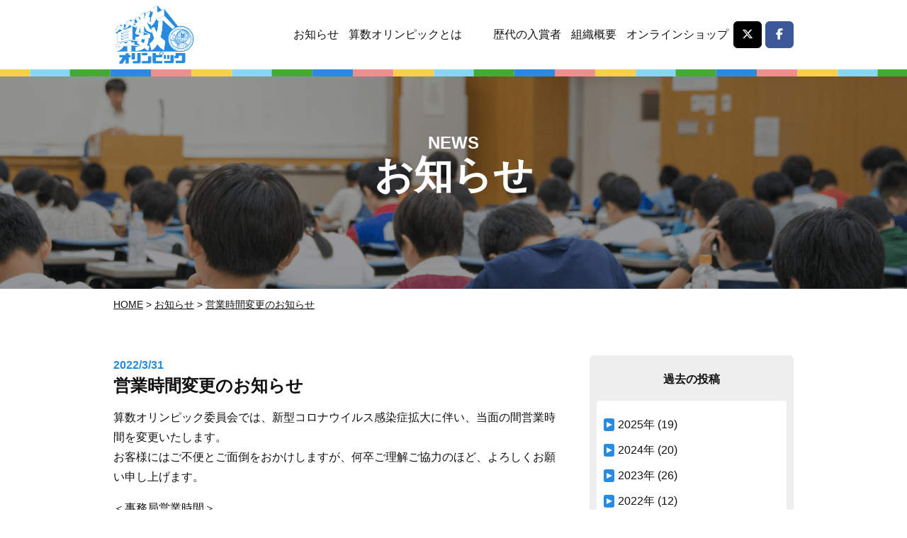

--- FILE ---
content_type: text/html; charset=UTF-8
request_url: https://www.sansu-olympic.gr.jp/news/528/
body_size: 7535
content:
<!DOCTYPE html>
<html lang="ja" class="no-js">

<head prefix="og: http://ogp.me/ns#">
	<meta charset="UTF-8">
		<meta name="viewport" content="width=device-width,initial-scale=1.0">
	<meta name="format-detection" content="telephone=no">
	<meta name='robots' content='index, follow, max-image-preview:large, max-snippet:-1, max-video-preview:-1' />
	<style>img:is([sizes="auto" i], [sizes^="auto," i]) { contain-intrinsic-size: 3000px 1500px }</style>
	
	<!-- This site is optimized with the Yoast SEO plugin v26.6 - https://yoast.com/wordpress/plugins/seo/ -->
	<title>営業時間変更のお知らせ | 算数オリンピック</title>
	<meta name="description" content="算数オリンピック委員会では、新型コロナウイルス感染症拡大に伴い、当面の間営業時間を変更いたします。" />
	<link rel="canonical" href="https://www.sansu-olympic.gr.jp/news/528/" />
	<meta property="og:locale" content="ja_JP" />
	<meta property="og:type" content="article" />
	<meta property="og:title" content="営業時間変更のお知らせ | 算数オリンピック" />
	<meta property="og:description" content="算数オリンピック委員会では、新型コロナウイルス感染症拡大に伴い、当面の間営業時間を変更いたします。" />
	<meta property="og:url" content="https://www.sansu-olympic.gr.jp/news/528/" />
	<meta property="og:site_name" content="算数オリンピック" />
	<meta property="article:publisher" content="https://www.facebook.com/sansu.olympic/" />
	<meta property="article:published_time" content="2022-03-31T03:48:15+00:00" />
	<meta property="og:image" content="https://www.sansu-olympic.gr.jp/wp-content/uploads/2020/03/tp2020title.jpg" />
	<meta property="og:image:width" content="782" />
	<meta property="og:image:height" content="328" />
	<meta property="og:image:type" content="image/jpeg" />
	<meta name="author" content="sansu" />
	<meta name="twitter:card" content="summary_large_image" />
	<meta name="twitter:creator" content="@sansu_olympic" />
	<meta name="twitter:site" content="@sansu_olympic" />
	<meta name="twitter:label1" content="執筆者" />
	<meta name="twitter:data1" content="sansu" />
	<script type="application/ld+json" class="yoast-schema-graph">{"@context":"https://schema.org","@graph":[{"@type":["WebPage","ItemPage"],"@id":"https://www.sansu-olympic.gr.jp/news/528/","url":"https://www.sansu-olympic.gr.jp/news/528/","name":"営業時間変更のお知らせ | 算数オリンピック","isPartOf":{"@id":"https://www.sansu-olympic.gr.jp/#website"},"datePublished":"2022-03-31T03:48:15+00:00","author":{"@id":"https://www.sansu-olympic.gr.jp/#/schema/person/ff1961fa659f85c9c82b890d964cbd2b"},"description":"算数オリンピック委員会では、新型コロナウイルス感染症拡大に伴い、当面の間営業時間を変更いたします。","breadcrumb":{"@id":"https://www.sansu-olympic.gr.jp/news/528/#breadcrumb"},"inLanguage":"ja","potentialAction":[{"@type":"ReadAction","target":["https://www.sansu-olympic.gr.jp/news/528/"]}]},{"@type":"BreadcrumbList","@id":"https://www.sansu-olympic.gr.jp/news/528/#breadcrumb","itemListElement":[{"@type":"ListItem","position":1,"name":"ホーム","item":"https://www.sansu-olympic.gr.jp/"},{"@type":"ListItem","position":2,"name":"お知らせ","item":"https://www.sansu-olympic.gr.jp/news/"},{"@type":"ListItem","position":3,"name":"営業時間変更のお知らせ"}]},{"@type":"WebSite","@id":"https://www.sansu-olympic.gr.jp/#website","url":"https://www.sansu-olympic.gr.jp/","name":"算数オリンピック","description":"算数オリンピックは、国境・言語・人種の壁を超えて、地球上すべての子供たちが、算数という万国共通の種目で思考力と独創性を競い合う大会です。","potentialAction":[{"@type":"SearchAction","target":{"@type":"EntryPoint","urlTemplate":"https://www.sansu-olympic.gr.jp/?s={search_term_string}"},"query-input":{"@type":"PropertyValueSpecification","valueRequired":true,"valueName":"search_term_string"}}],"inLanguage":"ja"},{"@type":"Person","@id":"https://www.sansu-olympic.gr.jp/#/schema/person/ff1961fa659f85c9c82b890d964cbd2b","name":"sansu","image":{"@type":"ImageObject","inLanguage":"ja","@id":"https://www.sansu-olympic.gr.jp/#/schema/person/image/","url":"https://secure.gravatar.com/avatar/fbf19e3ee90a24a76bb6c7af3473b9bf?s=96&d=mm&r=g","contentUrl":"https://secure.gravatar.com/avatar/fbf19e3ee90a24a76bb6c7af3473b9bf?s=96&d=mm&r=g","caption":"sansu"},"url":"https://www.sansu-olympic.gr.jp/news/author/sansu/"}]}</script>
	<!-- / Yoast SEO plugin. -->


<script type="text/javascript">
/* <![CDATA[ */
window._wpemojiSettings = {"baseUrl":"https:\/\/s.w.org\/images\/core\/emoji\/15.0.3\/72x72\/","ext":".png","svgUrl":"https:\/\/s.w.org\/images\/core\/emoji\/15.0.3\/svg\/","svgExt":".svg","source":{"concatemoji":"https:\/\/www.sansu-olympic.gr.jp\/wp-includes\/js\/wp-emoji-release.min.js?ver=6.7.4"}};
/*! This file is auto-generated */
!function(i,n){var o,s,e;function c(e){try{var t={supportTests:e,timestamp:(new Date).valueOf()};sessionStorage.setItem(o,JSON.stringify(t))}catch(e){}}function p(e,t,n){e.clearRect(0,0,e.canvas.width,e.canvas.height),e.fillText(t,0,0);var t=new Uint32Array(e.getImageData(0,0,e.canvas.width,e.canvas.height).data),r=(e.clearRect(0,0,e.canvas.width,e.canvas.height),e.fillText(n,0,0),new Uint32Array(e.getImageData(0,0,e.canvas.width,e.canvas.height).data));return t.every(function(e,t){return e===r[t]})}function u(e,t,n){switch(t){case"flag":return n(e,"\ud83c\udff3\ufe0f\u200d\u26a7\ufe0f","\ud83c\udff3\ufe0f\u200b\u26a7\ufe0f")?!1:!n(e,"\ud83c\uddfa\ud83c\uddf3","\ud83c\uddfa\u200b\ud83c\uddf3")&&!n(e,"\ud83c\udff4\udb40\udc67\udb40\udc62\udb40\udc65\udb40\udc6e\udb40\udc67\udb40\udc7f","\ud83c\udff4\u200b\udb40\udc67\u200b\udb40\udc62\u200b\udb40\udc65\u200b\udb40\udc6e\u200b\udb40\udc67\u200b\udb40\udc7f");case"emoji":return!n(e,"\ud83d\udc26\u200d\u2b1b","\ud83d\udc26\u200b\u2b1b")}return!1}function f(e,t,n){var r="undefined"!=typeof WorkerGlobalScope&&self instanceof WorkerGlobalScope?new OffscreenCanvas(300,150):i.createElement("canvas"),a=r.getContext("2d",{willReadFrequently:!0}),o=(a.textBaseline="top",a.font="600 32px Arial",{});return e.forEach(function(e){o[e]=t(a,e,n)}),o}function t(e){var t=i.createElement("script");t.src=e,t.defer=!0,i.head.appendChild(t)}"undefined"!=typeof Promise&&(o="wpEmojiSettingsSupports",s=["flag","emoji"],n.supports={everything:!0,everythingExceptFlag:!0},e=new Promise(function(e){i.addEventListener("DOMContentLoaded",e,{once:!0})}),new Promise(function(t){var n=function(){try{var e=JSON.parse(sessionStorage.getItem(o));if("object"==typeof e&&"number"==typeof e.timestamp&&(new Date).valueOf()<e.timestamp+604800&&"object"==typeof e.supportTests)return e.supportTests}catch(e){}return null}();if(!n){if("undefined"!=typeof Worker&&"undefined"!=typeof OffscreenCanvas&&"undefined"!=typeof URL&&URL.createObjectURL&&"undefined"!=typeof Blob)try{var e="postMessage("+f.toString()+"("+[JSON.stringify(s),u.toString(),p.toString()].join(",")+"));",r=new Blob([e],{type:"text/javascript"}),a=new Worker(URL.createObjectURL(r),{name:"wpTestEmojiSupports"});return void(a.onmessage=function(e){c(n=e.data),a.terminate(),t(n)})}catch(e){}c(n=f(s,u,p))}t(n)}).then(function(e){for(var t in e)n.supports[t]=e[t],n.supports.everything=n.supports.everything&&n.supports[t],"flag"!==t&&(n.supports.everythingExceptFlag=n.supports.everythingExceptFlag&&n.supports[t]);n.supports.everythingExceptFlag=n.supports.everythingExceptFlag&&!n.supports.flag,n.DOMReady=!1,n.readyCallback=function(){n.DOMReady=!0}}).then(function(){return e}).then(function(){var e;n.supports.everything||(n.readyCallback(),(e=n.source||{}).concatemoji?t(e.concatemoji):e.wpemoji&&e.twemoji&&(t(e.twemoji),t(e.wpemoji)))}))}((window,document),window._wpemojiSettings);
/* ]]> */
</script>
<style id='wp-emoji-styles-inline-css' type='text/css'>

	img.wp-smiley, img.emoji {
		display: inline !important;
		border: none !important;
		box-shadow: none !important;
		height: 1em !important;
		width: 1em !important;
		margin: 0 0.07em !important;
		vertical-align: -0.1em !important;
		background: none !important;
		padding: 0 !important;
	}
</style>
<link rel='stylesheet' id='wp-block-library-css' href='https://www.sansu-olympic.gr.jp/wp-includes/css/dist/block-library/style.min.css?ver=6.7.4' media='all'>
<style id='classic-theme-styles-inline-css' type='text/css'>
/*! This file is auto-generated */
.wp-block-button__link{color:#fff;background-color:#32373c;border-radius:9999px;box-shadow:none;text-decoration:none;padding:calc(.667em + 2px) calc(1.333em + 2px);font-size:1.125em}.wp-block-file__button{background:#32373c;color:#fff;text-decoration:none}
</style>
<style id='global-styles-inline-css' type='text/css'>
:root{--wp--preset--aspect-ratio--square: 1;--wp--preset--aspect-ratio--4-3: 4/3;--wp--preset--aspect-ratio--3-4: 3/4;--wp--preset--aspect-ratio--3-2: 3/2;--wp--preset--aspect-ratio--2-3: 2/3;--wp--preset--aspect-ratio--16-9: 16/9;--wp--preset--aspect-ratio--9-16: 9/16;--wp--preset--color--black: #000000;--wp--preset--color--cyan-bluish-gray: #abb8c3;--wp--preset--color--white: #ffffff;--wp--preset--color--pale-pink: #f78da7;--wp--preset--color--vivid-red: #cf2e2e;--wp--preset--color--luminous-vivid-orange: #ff6900;--wp--preset--color--luminous-vivid-amber: #fcb900;--wp--preset--color--light-green-cyan: #7bdcb5;--wp--preset--color--vivid-green-cyan: #00d084;--wp--preset--color--pale-cyan-blue: #8ed1fc;--wp--preset--color--vivid-cyan-blue: #0693e3;--wp--preset--color--vivid-purple: #9b51e0;--wp--preset--gradient--vivid-cyan-blue-to-vivid-purple: linear-gradient(135deg,rgba(6,147,227,1) 0%,rgb(155,81,224) 100%);--wp--preset--gradient--light-green-cyan-to-vivid-green-cyan: linear-gradient(135deg,rgb(122,220,180) 0%,rgb(0,208,130) 100%);--wp--preset--gradient--luminous-vivid-amber-to-luminous-vivid-orange: linear-gradient(135deg,rgba(252,185,0,1) 0%,rgba(255,105,0,1) 100%);--wp--preset--gradient--luminous-vivid-orange-to-vivid-red: linear-gradient(135deg,rgba(255,105,0,1) 0%,rgb(207,46,46) 100%);--wp--preset--gradient--very-light-gray-to-cyan-bluish-gray: linear-gradient(135deg,rgb(238,238,238) 0%,rgb(169,184,195) 100%);--wp--preset--gradient--cool-to-warm-spectrum: linear-gradient(135deg,rgb(74,234,220) 0%,rgb(151,120,209) 20%,rgb(207,42,186) 40%,rgb(238,44,130) 60%,rgb(251,105,98) 80%,rgb(254,248,76) 100%);--wp--preset--gradient--blush-light-purple: linear-gradient(135deg,rgb(255,206,236) 0%,rgb(152,150,240) 100%);--wp--preset--gradient--blush-bordeaux: linear-gradient(135deg,rgb(254,205,165) 0%,rgb(254,45,45) 50%,rgb(107,0,62) 100%);--wp--preset--gradient--luminous-dusk: linear-gradient(135deg,rgb(255,203,112) 0%,rgb(199,81,192) 50%,rgb(65,88,208) 100%);--wp--preset--gradient--pale-ocean: linear-gradient(135deg,rgb(255,245,203) 0%,rgb(182,227,212) 50%,rgb(51,167,181) 100%);--wp--preset--gradient--electric-grass: linear-gradient(135deg,rgb(202,248,128) 0%,rgb(113,206,126) 100%);--wp--preset--gradient--midnight: linear-gradient(135deg,rgb(2,3,129) 0%,rgb(40,116,252) 100%);--wp--preset--font-size--small: 13px;--wp--preset--font-size--medium: 20px;--wp--preset--font-size--large: 36px;--wp--preset--font-size--x-large: 42px;--wp--preset--spacing--20: 0.44rem;--wp--preset--spacing--30: 0.67rem;--wp--preset--spacing--40: 1rem;--wp--preset--spacing--50: 1.5rem;--wp--preset--spacing--60: 2.25rem;--wp--preset--spacing--70: 3.38rem;--wp--preset--spacing--80: 5.06rem;--wp--preset--shadow--natural: 6px 6px 9px rgba(0, 0, 0, 0.2);--wp--preset--shadow--deep: 12px 12px 50px rgba(0, 0, 0, 0.4);--wp--preset--shadow--sharp: 6px 6px 0px rgba(0, 0, 0, 0.2);--wp--preset--shadow--outlined: 6px 6px 0px -3px rgba(255, 255, 255, 1), 6px 6px rgba(0, 0, 0, 1);--wp--preset--shadow--crisp: 6px 6px 0px rgba(0, 0, 0, 1);}:where(.is-layout-flex){gap: 0.5em;}:where(.is-layout-grid){gap: 0.5em;}body .is-layout-flex{display: flex;}.is-layout-flex{flex-wrap: wrap;align-items: center;}.is-layout-flex > :is(*, div){margin: 0;}body .is-layout-grid{display: grid;}.is-layout-grid > :is(*, div){margin: 0;}:where(.wp-block-columns.is-layout-flex){gap: 2em;}:where(.wp-block-columns.is-layout-grid){gap: 2em;}:where(.wp-block-post-template.is-layout-flex){gap: 1.25em;}:where(.wp-block-post-template.is-layout-grid){gap: 1.25em;}.has-black-color{color: var(--wp--preset--color--black) !important;}.has-cyan-bluish-gray-color{color: var(--wp--preset--color--cyan-bluish-gray) !important;}.has-white-color{color: var(--wp--preset--color--white) !important;}.has-pale-pink-color{color: var(--wp--preset--color--pale-pink) !important;}.has-vivid-red-color{color: var(--wp--preset--color--vivid-red) !important;}.has-luminous-vivid-orange-color{color: var(--wp--preset--color--luminous-vivid-orange) !important;}.has-luminous-vivid-amber-color{color: var(--wp--preset--color--luminous-vivid-amber) !important;}.has-light-green-cyan-color{color: var(--wp--preset--color--light-green-cyan) !important;}.has-vivid-green-cyan-color{color: var(--wp--preset--color--vivid-green-cyan) !important;}.has-pale-cyan-blue-color{color: var(--wp--preset--color--pale-cyan-blue) !important;}.has-vivid-cyan-blue-color{color: var(--wp--preset--color--vivid-cyan-blue) !important;}.has-vivid-purple-color{color: var(--wp--preset--color--vivid-purple) !important;}.has-black-background-color{background-color: var(--wp--preset--color--black) !important;}.has-cyan-bluish-gray-background-color{background-color: var(--wp--preset--color--cyan-bluish-gray) !important;}.has-white-background-color{background-color: var(--wp--preset--color--white) !important;}.has-pale-pink-background-color{background-color: var(--wp--preset--color--pale-pink) !important;}.has-vivid-red-background-color{background-color: var(--wp--preset--color--vivid-red) !important;}.has-luminous-vivid-orange-background-color{background-color: var(--wp--preset--color--luminous-vivid-orange) !important;}.has-luminous-vivid-amber-background-color{background-color: var(--wp--preset--color--luminous-vivid-amber) !important;}.has-light-green-cyan-background-color{background-color: var(--wp--preset--color--light-green-cyan) !important;}.has-vivid-green-cyan-background-color{background-color: var(--wp--preset--color--vivid-green-cyan) !important;}.has-pale-cyan-blue-background-color{background-color: var(--wp--preset--color--pale-cyan-blue) !important;}.has-vivid-cyan-blue-background-color{background-color: var(--wp--preset--color--vivid-cyan-blue) !important;}.has-vivid-purple-background-color{background-color: var(--wp--preset--color--vivid-purple) !important;}.has-black-border-color{border-color: var(--wp--preset--color--black) !important;}.has-cyan-bluish-gray-border-color{border-color: var(--wp--preset--color--cyan-bluish-gray) !important;}.has-white-border-color{border-color: var(--wp--preset--color--white) !important;}.has-pale-pink-border-color{border-color: var(--wp--preset--color--pale-pink) !important;}.has-vivid-red-border-color{border-color: var(--wp--preset--color--vivid-red) !important;}.has-luminous-vivid-orange-border-color{border-color: var(--wp--preset--color--luminous-vivid-orange) !important;}.has-luminous-vivid-amber-border-color{border-color: var(--wp--preset--color--luminous-vivid-amber) !important;}.has-light-green-cyan-border-color{border-color: var(--wp--preset--color--light-green-cyan) !important;}.has-vivid-green-cyan-border-color{border-color: var(--wp--preset--color--vivid-green-cyan) !important;}.has-pale-cyan-blue-border-color{border-color: var(--wp--preset--color--pale-cyan-blue) !important;}.has-vivid-cyan-blue-border-color{border-color: var(--wp--preset--color--vivid-cyan-blue) !important;}.has-vivid-purple-border-color{border-color: var(--wp--preset--color--vivid-purple) !important;}.has-vivid-cyan-blue-to-vivid-purple-gradient-background{background: var(--wp--preset--gradient--vivid-cyan-blue-to-vivid-purple) !important;}.has-light-green-cyan-to-vivid-green-cyan-gradient-background{background: var(--wp--preset--gradient--light-green-cyan-to-vivid-green-cyan) !important;}.has-luminous-vivid-amber-to-luminous-vivid-orange-gradient-background{background: var(--wp--preset--gradient--luminous-vivid-amber-to-luminous-vivid-orange) !important;}.has-luminous-vivid-orange-to-vivid-red-gradient-background{background: var(--wp--preset--gradient--luminous-vivid-orange-to-vivid-red) !important;}.has-very-light-gray-to-cyan-bluish-gray-gradient-background{background: var(--wp--preset--gradient--very-light-gray-to-cyan-bluish-gray) !important;}.has-cool-to-warm-spectrum-gradient-background{background: var(--wp--preset--gradient--cool-to-warm-spectrum) !important;}.has-blush-light-purple-gradient-background{background: var(--wp--preset--gradient--blush-light-purple) !important;}.has-blush-bordeaux-gradient-background{background: var(--wp--preset--gradient--blush-bordeaux) !important;}.has-luminous-dusk-gradient-background{background: var(--wp--preset--gradient--luminous-dusk) !important;}.has-pale-ocean-gradient-background{background: var(--wp--preset--gradient--pale-ocean) !important;}.has-electric-grass-gradient-background{background: var(--wp--preset--gradient--electric-grass) !important;}.has-midnight-gradient-background{background: var(--wp--preset--gradient--midnight) !important;}.has-small-font-size{font-size: var(--wp--preset--font-size--small) !important;}.has-medium-font-size{font-size: var(--wp--preset--font-size--medium) !important;}.has-large-font-size{font-size: var(--wp--preset--font-size--large) !important;}.has-x-large-font-size{font-size: var(--wp--preset--font-size--x-large) !important;}
:where(.wp-block-post-template.is-layout-flex){gap: 1.25em;}:where(.wp-block-post-template.is-layout-grid){gap: 1.25em;}
:where(.wp-block-columns.is-layout-flex){gap: 2em;}:where(.wp-block-columns.is-layout-grid){gap: 2em;}
:root :where(.wp-block-pullquote){font-size: 1.5em;line-height: 1.6;}
</style>
<link rel='stylesheet' id='style-css' href='https://www.sansu-olympic.gr.jp/wp-content/themes/sansu/style.css?ver=20240328070626' media='all'>
<link rel="alternate" title="oEmbed (JSON)" type="application/json+oembed" href="https://www.sansu-olympic.gr.jp/wp-json/oembed/1.0/embed?url=https%3A%2F%2Fwww.sansu-olympic.gr.jp%2Fnews%2F528%2F" />
<link rel="alternate" title="oEmbed (XML)" type="text/xml+oembed" href="https://www.sansu-olympic.gr.jp/wp-json/oembed/1.0/embed?url=https%3A%2F%2Fwww.sansu-olympic.gr.jp%2Fnews%2F528%2F&#038;format=xml" />
<!-- Favicon Rotator -->
<link rel="shortcut icon" href="https://www.sansu-olympic.gr.jp/wp-content/uploads/2020/12/logo-2.svg" />
<link rel="apple-touch-icon-precomposed" href="https://www.sansu-olympic.gr.jp/wp-content/uploads/2020/12/logo-3.svg" />
<!-- End Favicon Rotator -->
<script>!function(e){e.className=e.className.replace(/\bno-js\b/,"js")}(document.documentElement)</script>
<meta name="description" content="算数オリンピック委員会では、新型コロナウイルス感染症拡大に伴い、当面の間営業時間を変更いたします。 お客様にはご不便とご面倒をおかけしますが、何卒ご理解ご協力のほど、よろしくお願い申し上げます。 ＜事務局営業時間＞ 平日...">
<link rel="alternate" type="application/rss+xml" href="https://www.sansu-olympic.gr.jp/feed/">
<link rel="alternate" type="application/atom+xml" href="https://www.sansu-olympic.gr.jp/feed/atom/">
		<style type="text/css" id="wp-custom-css">
					.hidden-box {
			margin: 2em 0;/*前後の余白*/
		  padding: 0;

		}

		.hidden-box input {
        display: none;
    }

    .hidden-box label {
        color: red
    }

    .hidden-box .hidden-show {
        height: 0;
        padding: 0;
        margin: 0;
        overflow: hidden;
        opacity: 0;
        transition: 0.8s;
    }

    .hidden-box input:checked ~ .hidden-show {
        padding: 0;
        height: auto;
        opacity: 1;
    }		</style>
			<!-----
<script type="text/javascript" src="//webfont.fontplus.jp/accessor/script/fontplus.js?CWkMrfCrFlQ%3D&box=OaC8EIHIIgw%3D&aa=1&ab=2" charset="utf-8"></script>
---->
	</head>

<body class="post-template-default single single-post postid-528 single-format-standard">
	<!--[if lt IE 9]><noscript><p class="for-ie"><strong>Javascriptをオンにするか、最新のブラウザをご利用ください。</strong></p></noscript><![endif]-->
	<div id="fb-root"></div>
	<script>
		(function(d, s, id) {
			var js, fjs = d.getElementsByTagName(s)[0];
			if (d.getElementById(id)) return;
			js = d.createElement(s);
			js.id = id;
			js.src = 'https://connect.facebook.net/ja_JP/sdk.js#xfbml=1&version=v3.2';
			fjs.parentNode.insertBefore(js, fjs);
		}(document, 'script', 'facebook-jssdk'));
	</script>
	<div class="site">
		<header class="site-header">
			<div class="site-header-content">
				<h1 class="site-header--logo">
					<a href="https://www.sansu-olympic.gr.jp">
						<img src="https://www.sansu-olympic.gr.jp/wp-content/themes/sansu/images/logo.svg" alt="算数オリンピック">
					</a>
				</h1>
				<button class="site-header--navbtn">
					<div>
						<a>
							<svg width="40" height="40" class="nav-icon">
								<rect x="8" y="22" width="25" height="2" class="nav-icon__bar1" />
								<rect x="8" y="22" width="25" height="2" class="nav-icon__bar2" />
								<rect x="8" y="22" width="25" height="2" class="nav-icon__bar3" />
							</svg>
							<span>menu</span>
						</a>
					</div>
				</button>
				<div class="site-header--navarea">
					<ul class="site-header--nav">
						<li><a href="https://www.sansu-olympic.gr.jp/news/">お知らせ</a></li>
						<li><a href="https://www.sansu-olympic.gr.jp/about/">算数オリンピックとは</a></li>
						<li><a href="https://www.sansu-olympic.gr.jp/prizewinner/">歴代の入賞者</a></li>
						<li><a href="https://www.sansu-olympic.gr.jp/organization/">組織概要</a></li>
						<li><a href="https://3450.jp/shop/">オンラインショップ</a></li>
						<li class="nav-sns">
							<div class="nav-sns--area">
								<div class="nav-sns__tw"><a href="https://twitter.com/sansu_olympic" class="twitter-share-button" data-show-count="false" target="_blank" rel="noopener noreferrer">
										<!-- 旧twitter
							<i class="fab fa-twitter"></i> -->
										<i class="fa-brands fa-x-twitter"></i>
									</a></div>
								<div class="nav-sns__fb"><a href="https://www.facebook.com/sansu.olympic/" target="_blank" rel="noopener noreferrer"><i class="fab fa-facebook-f"></i></a></div>
							</div>
						</li>
					</ul>
				</div>
			</div>
		</header>

		<div class="padding-top">
	<div class="page-head page-head__news">
		<h2><span data-en="news">お知らせ</span></h2>
	</div>
</div>
<nav class="breadcrumbs">
<ol>
	<li><a href="https://www.sansu-olympic.gr.jp/">Home</a></li>
	<li><a href="https://www.sansu-olympic.gr.jp/news/">お知らせ</a></li>
	<li><a href="https://www.sansu-olympic.gr.jp/news/528/">営業時間変更のお知らせ</a></li>
</ol>
<script type="application/ld+json">{"@context":"http://schema.org","@type":"BreadcrumbList","itemListElement":[{"@type":"ListItem","position":1,"item":{"@id":"https://www.sansu-olympic.gr.jp/","name":"Home"}},{"@type":"ListItem","position":2,"item":{"@id":"https://www.sansu-olympic.gr.jp/news/","name":"お知らせ"}},{"@type":"ListItem","position":3,"item":{"@id":"https://www.sansu-olympic.gr.jp/news/528/","name":"営業時間変更のお知らせ"}}]}</script>
</nav>

	<main>
		<div class="single-area">
				<div class="single-area__main">
					<span class="single-area__data">2022/3/31</span>
					<h2 class="single-area__title">営業時間変更のお知らせ</h2>
					<p>算数オリンピック委員会では、新型コロナウイルス感染症拡大に伴い、当面の間営業時間を変更いたします。<br />
お客様にはご不便とご面倒をおかけしますが、何卒ご理解ご協力のほど、よろしくお願い申し上げます。</p>
<p>＜事務局営業時間＞<br />
平日の10:00～15:00<br />
営業時間外のお問い合わせはメールでお願いいたします。<br />
sansu@sansu-olympic.gr.jp まで。</p>
<p>一般財団法人　算数オリンピック委員会</p>
					
					<ul class="single-area__nav">
						
												<li class="single-area__nav-next"><a href="https://www.sansu-olympic.gr.jp/news/531/" rel="next"></a></li>
												<li><a href="https://www.sansu-olympic.gr.jp/news/">お知らせ一覧</a></li>
												<li class="single-area__nav-prev"><a href="https://www.sansu-olympic.gr.jp/news/524/" rel="prev"></a></li>
											</ul>
					
				</div>
				<div class="single-area__side">
					<div class="archive-list__past">
	<p class="archive-list__past-title">過去の投稿</p>
	<div class="archive-list__past-area">
		<ul>
				<li><a href='https://www.sansu-olympic.gr.jp/news/date/2025/'>2025年</a>&nbsp;(19)</li>
	<li><a href='https://www.sansu-olympic.gr.jp/news/date/2024/'>2024年</a>&nbsp;(20)</li>
	<li><a href='https://www.sansu-olympic.gr.jp/news/date/2023/'>2023年</a>&nbsp;(26)</li>
	<li><a href='https://www.sansu-olympic.gr.jp/news/date/2022/'>2022年</a>&nbsp;(12)</li>
	<li><a href='https://www.sansu-olympic.gr.jp/news/date/2021/'>2021年</a>&nbsp;(21)</li>
	<li><a href='https://www.sansu-olympic.gr.jp/news/date/2020/'>2020年</a>&nbsp;(23)</li>
	<li><a href='https://www.sansu-olympic.gr.jp/news/date/2019/'>2019年</a>&nbsp;(25)</li>
	<li><a href='https://www.sansu-olympic.gr.jp/news/date/2018/'>2018年</a>&nbsp;(8)</li>
		</ul>
	</div>
</div>				</div>
			</div>
	</main>
 
<div class="totop"><a href="#"><img src="https://www.sansu-olympic.gr.jp/wp-content/themes/sansu/images/totop.png" alt="ページのトップへ"></a></div>
<footer class="site-footer">
	<div class="site-footer-content">
		<div class="organization">
			<div class="site-footer__logo"><a href="https://www.sansu-olympic.gr.jp"><img src="https://www.sansu-olympic.gr.jp/wp-content/themes/sansu/images/logo.svg" alt="算数オリンピック"></a></div>
			<span class="organization__name">お問い合わせ / 算数オリンピック委員会</span>
			<div class="organization__address">
				<span>〒160-0023　<br class="sp">東京都新宿区西新宿7-15-12布施ビル２F</span>
				<span>TEL: <a href="tel:0333712655">03-3371-2655</a> (代)　<br class="sp">(電話受付/月～金曜日　10:00～16:00)　<br class="sp">FAX: 03-5332-9041</span>
				<span><a href="http://3450.jp/shop/privacy.php#tokushoho" target="_blank" rel="noopener noreferrer">•特定商取引法に基づく表示</a></span></span>
				<span><a href="http://3450.jp/shop/privacy.php" target="_blank" rel="noopener noreferrer">•個人情報保護方針</a></span></span>
			</div>
			<!--div class="organization__form">
				<a href=""><span>お問い合わせ・応募はこちら</span></a>
			</div-->
		</div>
		<script type="application/ld+json">{"@context":"http://schema.org","@type":"Corporation","name":"算数オリンピック","url":"https://www.sansu-olympic.gr.jp/","address":{"@type":"PostalAddress","postalCode":"","addressRegion":"","addressLocality":"","streetAddress":""}}</script>
	</div>
	<p class="copyright"><small>&copy; 2025 算数オリンピック委員会</small></p>
</footer>
</div>
<script type="text/javascript" src="//code.jquery.com/jquery-3.2.1.min.js" id="jquery-js"></script>
<script type="text/javascript" src="https://www.sansu-olympic.gr.jp/wp-content/themes/sansu/js/scripts.js?ver=20201202193427" id="scripts-js"></script>


</body>
</html>


--- FILE ---
content_type: text/css
request_url: https://www.sansu-olympic.gr.jp/wp-content/themes/sansu/style.css?ver=20240328070626
body_size: 9125
content:
@charset "UTF-8";
/*  
Theme Name:   sansu olympic
Description:
Author:       SHIN Inc.
Author URI:   http://www.shin-inc.jp/
Version:      1.00
Template:     archetype
*/
/* 旧fontawesome CDN */
/* @import url(//use.fontawesome.com/releases/v5.0.11/css/all.css); */
@import url(//cdnjs.cloudflare.com/ajax/libs/font-awesome/6.5.1/css/all.min.css);

/* Normalize
--------------------------------*/
*,
*:before,
*:after {
	box-sizing: inherit;
}

html,
body,
div,
header,
footer,
main,
article,
section,
aside,
nav,
figure,
figcaption {
	display: block;
	margin: 0;
	padding: 0;
}

html {
	line-height: 1.75;
	box-sizing: border-box;
	font-family: -apple-system, BlinkMacSystemFont, "Hiragino Sans", "Hiragino Kaku Gothic ProN", "Yu Gothic", Meiryo, sans-serif;
	font-size: 1em;
	-webkit-text-size-adjust: 100%;
	text-size-adjust: 100%;
	line-break: strict;
}

body {
	overflow-x: hidden;
	background: #fff;
	color: #111;
}

a {
	color: inherit;
	transition: .3s;
}

a:before,
a:after {
	text-align: inherit;
	text-decoration: inherit;
}

@media print,
screen and (min-width: 960px) {
	a[href^='tel:'] {
		text-decoration: inherit;
	}
}

abbr,
cite {
	font-style: inherit;
	text-decoration: inherit;
}

blockquote {
	margin: 1.5em 0;
	padding: 1em;
	border-style: solid;
	border-width: 1px 0;
}

del {
	opacity: .8;
}

em {
	font-style: inherit;
	font-weight: bolder;
}

figcaption {
	font-weight: 700;
}

img,
iframe {
	max-width: 100%;
	vertical-align: middle;
	border: 0;
}

img {
	height: auto;
}

p {
	margin: 1em 0;
}

header p,
footer p {
	margin: 0;
}

pre {
	margin: 1em 0;
	white-space: pre-wrap;
}

ul {
	margin: 1em 0;
	padding-left: 1.5em;
}

ol {
	margin: 1em 0;
	padding-left: 2em;
}

nav ul,
nav ol {
	list-style: none;
	margin: 0;
	padding: 0;
}

dl {
	margin: 1em 0;
}

dt {
	margin: 0;
	font-weight: 700;
}

dd {
	margin: 0 0 0 40px;
}

dd+dt {
	margin-top: 1em;
}

section section {
	margin-top: 40px;
	margin-bottom: 40px;
}

@media print,
screen and (min-width: 768px) {
	section section {
		margin-top: 60px;
		margin-bottom: 60px;
	}
}

table {
	width: 100%;
	border-collapse: collapse;
	border-spacing: 0;
}

caption {
	text-align: center;
}

th,
td {
	vertical-align: baseline;
	padding: 6px;
	border: 1px solid #666;
	text-align: left;
}

th {
	font-weight: 700;
	white-space: nowrap;
}

button,
input,
textarea,
select {
	max-width: 100%;
	vertical-align: middle;
	line-height: 1.4;
	margin: 0;
	font-family: inherit;
	font-size: 1em;
	transition: .3s;
}

button,
input[type='submit'],
input[type='button'],
input[type='reset'] {
	-webkit-appearance: none;
	appearance: none;
	box-shadow: none;
	margin: 0;
	padding: 0;
	border: 0;
	border-radius: 0;
	text-shadow: none;
}

input[type='text'],
input[type='tel'],
input[type='email'],
input[type='url'],
input[type='search'],
input[type='number'],
input[type='date'],
input[type='password'],
textarea,
select {
	padding: 5px;
	border: 1px solid #ccc;
	border-radius: 4px;
}

input[type='text']:focus,
input[type='tel']:focus,
input[type='email']:focus,
input[type='url']:focus,
input[type='search']:focus,
input[type='number']:focus,
input[type='date']:focus,
input[type='password']:focus,
textarea:focus,
select:focus {
	background: #ff9;
}

input[type='radio'],
input[type='checkbox'] {
	vertical-align: baseline;
}

button,
input[type='submit'],
input[type='button'],
input[type='reset'],
input[type='radio'],
input[type='checkbox'] {
	cursor: pointer;
}

input[disabled] {
	opacity: .3;
	cursor: default;
}

fieldset {
	margin: 0;
	padding: 0;
	border: 0;
}

legend {
	width: 100%;
}

/* Heading
--------------------------------*/
h2,
h3,
h4,
h5,
h6 {
	line-height: 1.25;
	font-weight: 700;
}

/* Remove Margin
--------------------------------*/
p:first-child,
h2:first-child,
h3:first-child,
h4:first-child,
h5:first-child,
h6:first-child,
.paragraph:first-child,
.widget:first-child,
.post:first-child,
.entry-content> :first-child {
	margin-top: 0;
}

p:last-child,
.paragraph:last-child,
.widget:last-child,
.post:last-child,
.entry-content> :last-child {
	margin-bottom: 0;
}

/* Site Width
--------------------------------*/
.site {
	margin: auto;
}

.site-header-content,
.site-content {
	max-width: 960px;
	margin-right: auto;
	margin-left: auto;
	padding-right: 3.125vw;
	padding-left: 3.125vw;
}

@media print,
screen and (min-width: 960px) {

	.site-header-content,
	.site-content {
		padding-right: 0;
		padding-left: 0;
	}
}

/* Common
--------------------------------*/
.entry-content:after {
	display: block;
	clear: both;
	content: '';
}

.btn {
	display: inline-block;
	max-width: 100%;
	line-height: 1.5;
	box-shadow: none;
	border: 0;
	border-radius: 0;
	font-family: -apple-system, BlinkMacSystemFont, "Hiragino Sans", "Hiragino Kaku Gothic ProN", "Yu Gothic", Meiryo, sans-serif;
	font-size: 16px;
	text-align: center;
	text-decoration: none;
	text-shadow: none;
}

.image {
	text-align: center;
}

.tagline {
	margin: 0 auto 1.5rem;
	font-weight: 700;
	text-align: center;
}

.lede {
	margin: 1.5rem auto;
}

.link {
	margin-top: 20px;
	text-align: center;
}

.paragraph {
	margin: 1em 0;
}

.paragraph>p {
	margin-top: 0;
	margin-bottom: 0;
}

.screen-reader-text {
	position: absolute;
	width: 1px;
	height: 1px;
	overflow: hidden;
	clip: rect(1px, 1px, 1px, 1px);
	word-wrap: normal;
}

br.sp {
	display: inline;
}

@media print,
screen and (min-width: 768px) {
	br.sp {
		display: none;
	}
}

.common-title {
	color: #278bdf;
	font-size: 1.250em;
	font-size: 1.250em;
	text-align: center;
}

@media print,
screen and (min-width: 768px) {
	.common-title {
		font-size: 2.188em;
	}
}

.common-title::before {
	display: block;
	content: "";
	height: 23px;
	width: 20px;
	margin: 0 auto;
	background-image: url(images/common_head_ic.svg);
	background-position: center;
	background-repeat: no-repeat;
	background-size: cover;
	margin-bottom: 10px;
}

@media print,
screen and (min-width: 960px) {
	.common-title::before {
		height: 46px;
		width: 41px;
	}
}

.common-title[data-en]::after {
	display: block;
	font-size: 0.371em;
	content: attr(data-en);
	line-height: 1em;
	letter-spacing: 0em;
	text-transform: uppercase;
	margin-top: 10px;
}

.common-title__white {
	color: #fff;
}

.common-title__white::before {
	background-image: url(images/common_head_ic_white.svg);
}

.common-subtitle {
	font-size: 1em;
	color: #278bdf;
	background-color: #d3e7f8;
	padding: .5em 1em;
}

@media print,
screen and (min-width: 960px) {
	.common-subtitle {
		padding: 10px 20px;
	}
}

.common-btn {
	width: 100%;
	text-align: center;
	position: relative;
}

.common-btn::after {
	content: "";
	width: 0;
	height: 0;
	top: 0;
	bottom: 0;
	right: 10px;
	margin: auto;
	border-style: solid;
	border-width: 5px 0 5px 10px;
	border-color: transparent transparent transparent #000000;
	position: absolute;
	transition: all .3s;
}

.common-btn:hover::after {
	opacity: 0;
}

@media print,
screen and (min-width: 768px) {
	.common-btn {
		width: 512px;
		margin: 0 auto;
	}
}

.common-btn a {
	display: block;
	padding: 1em 0;
	border: solid 2px #000;
	box-shadow: 0px 3px 0px #000;
	background-color: #FACF4B;
	border-radius: 6px;
	text-decoration: none;
	font-weight: bold;
}

@media print,
screen and (min-width: 768px) {
	.common-btn a {
		padding: 20px;
	}
}

.common-btn a:hover {
	margin-top: 3px;
	margin-bottom: -3px;
	box-shadow: 0px 0px 0px #000;
	background-color: #f5a816;
}

.common-btn a>span {
	display: block;
	margin: 0 auto;
	text-align: center;
}

.common-btn a>span:nth-child(1) {
	font-size: 0.875em;
}

@media print,
screen and (min-width: 768px) {
	.common-btn a>span:nth-child(1) {
		font-size: 1.250em;
	}
}

.common-btn a>span:nth-child(2) {
	font-size: 1.5em;
}

@media print,
screen and (min-width: 768px) {
	.common-btn a>span:nth-child(2) {
		font-size: 2em;
	}
}

.common-btn-taikai {
	margin: 2em 0;
}

@media print,
screen and (min-width: 768px) {
	.common-btn-taikai {
		margin: 0 auto;
	}
}

.app-btnarea {
	margin: 0;
	padding: 2em 0 1em;
	background-image: url(images/app_btnarea_bg.jpg);
	text-align: center;
}

@media print,
screen and (min-width: 960px) {
	.app-btnarea {
		margin: 0 auto;
		padding: 60px 0 35px;
	}
}

.app-btnarea--text {
	margin: 0 3.125vw;
	padding-bottom: 20px;
}

@media print,
screen and (min-width: 960px) {
	.app-btnarea--text {
		margin: 0 auto;
		padding-bottom: 40px;
	}
}

.app-btnarea--text img {
	width: 300px;
}

@media print,
screen and (min-width: 960px) {
	.app-btnarea--text img {
		width: 440px;
		height: auto;
	}
}

.app-btnarea--btn {
	width: auto;
	margin: 0 3.125vw;
}

@media print,
screen and (min-width: 960px) {
	.app-btnarea--btn {
		width: 630px;
		margin: 0 auto;
	}
}

.app-btnarea--btn a {
	display: block;
	margin-bottom: 1em;
	padding: 1em 0;
	background-color: #FB0000;
	color: #fff;
	text-decoration: none;
	text-align: center;
	font-size: 1em;
	font-weight: bold;
	border-radius: 6px;
	border: solid 3px #000;
	box-shadow: 0px 3px 0px #000;
	position: relative;
}

@media print,
screen and (min-width: 960px) {
	.app-btnarea--btn a {
		margin-bottom: 20px;
		padding: 20px 0;
		font-size: 2.188em;
	}
}

.app-btnarea--btn a:hover {
	opacity: .7;
}

.app-btnarea--btn a::after {
	content: "";
	width: 0;
	height: 0;
	top: 0;
	bottom: 0;
	right: 3.125vw;
	margin: auto;
	border-style: solid;
	border-width: 8px 0 8px 12px;
	border-color: transparent transparent transparent #fff;
	position: absolute;
}

@media print,
screen and (min-width: 960px) {
	.app-btnarea--btn a::after {
		right: 20px;
	}
}

.app-btnarea--btn a span {
	width: 79px;
	height: auto;
	left: 0;
	bottom: 0;
	position: absolute;
}

@media print,
screen and (min-width: 960px) {
	.app-btnarea--btn a span {
		width: 130px;
	}
}

@media print,
screen and (min-width: 960px) {
	.app-btnarea__home {
		width: 960px;
	}
}

.page-head {
	padding: 2.2em 0 1.8em;
	background-image: url(images/page_head_bg.png);
	background-position: center;
	background-size: cover;
	color: #fff;
	letter-spacing: 0.01em;
}

@media print,
screen and (min-width: 960px) {
	.page-head {
		display: flex;
		align-items: center;
		justify-content: center;
		height: 300px;
		padding: 0;
	}
}

.page-head h2 {
	font-size: 1.5em;
	text-align: center;
}

@media print,
screen and (min-width: 960px) {
	.page-head h2 {
		font-size: 3.438em;
	}
}

.page-head span[data-en]::before {
	display: block;
	color: #fff;
	font-size: 0.436em;
	content: attr(data-en);
	line-height: 1em;
	letter-spacing: 0em;
	text-transform: uppercase;
	margin: 0 auto;
}

.common-content {
	padding: 1em 0 1.5em;
}

@media print,
screen and (min-width: 960px) {
	.common-content {
		padding: 100px 0 150px;
	}
}

@media print,
screen and (min-width: 960px) {
	.common-content-area {
		width: 960px;
		margin: 20px auto 0;
	}
}

.padding-top {
	padding-top: 90px;
}

@media print,
screen and (min-width: 768px) {
	.padding-top {
		padding-top: 108px;
	}
}

/* Header
--------------------------------*/
.site-header {
	width: 100%;
	height: 90px;
	background-color: #fff;
	background-image: url(images/border.svg);
	background-position: bottom;
	background-repeat: repeat-x;
	background-size: 285px 10px;
	padding-top: 5px;
	padding-bottom: 15px;
	position: fixed;
	z-index: 1000;
}

@media print,
screen and (min-width: 768px) {
	.site-header {
		height: auto;
	}
}

.site-header-content {
	display: flex;
	flex-wrap: wrap;
	justify-content: space-between;
}

.site-header--logo {
	display: block;
	width: 20%;
	text-align: center;
	margin: 0;
	padding: 0;
}

@media print,
screen and (min-width: 768px) {
	.site-header--logo {
		/* width: 40%; */
		width: 25%;
		margin: 0;
		text-align: left;
	}
}

.site-header--logo a {
	text-decoration: none;
	color: #278bdf;
}

.site-header--logo img {
	width: 116px;
	height: auto;
}

.site-header--logo span {
	display: block;
	width: 100%;
	margin-left: 10px;
	font-weight: bold;
	font-size: 1em;
	letter-spacing: -0.05em;
}

@media print,
screen and (min-width: 768px) {
	.site-header--logo span {
		width: auto;
		display: inherit;
		font-size: 1.5em;
	}
}

.site-header--navarea {
	display: flex;
	flex-wrap: wrap;
	justify-content: flex-end;
	width: 100%;
	height: 100%;
	position: absolute;
	z-index: 1001;
	margin-left: -100%;
	transition: all .3s;
	top: 0;
	left: 0;
}

@media print,
screen and (min-width: 960px) {
	.site-header--navarea {
		/* width: 60%; */
		width: 75%;
		height: auto;
		position: inherit;
		overflow: auto;
		margin: 0;
		padding-top: 0;
	}
}

.site-header--nav {
	display: block;
	flex-wrap: wrap;
	justify-content: flex-start;
	width: 100%;
	margin: 0;
	padding: 0;
	list-style-type: none;
	z-index: 1001;
}

@media print,
screen and (min-width: 960px) {
	.site-header--nav {
		display: flex;
		width: auto;
	}
}

.site-header--nav li {
	width: 100%;
	background-color: #fff;
	border-bottom: solid 1px #000;
}

@media print,
screen and (min-width: 960px) {
	.site-header--nav li {
		width: auto;
		border-bottom: 0;
	}
}

@media print,
screen and (min-width: 960px) {
	.site-header--nav li:nth-child(2) {
		margin-right: 30px;
	}
}

.site-header--nav a {
	display: flex;
	align-items: center;
	justify-content: flex-start;
	height: 100%;
	padding: 15px 3.125vw;
	text-decoration: none;
}

@media print,
screen and (min-width: 960px) {
	.site-header--nav a {
		padding: 0 7px;
	}
}

.site-header--nav a:hover {
	opacity: .75;
}

.site-header--nav li:first-child {
	padding-top: 40px;
}

@media print,
screen and (min-width: 960px) {
	.site-header--nav li:first-child {
		padding-top: 0;
	}
}

.site-header--navarea.active {
	margin: 0;
}

.site-header--navarea.active::before {
	content: "";
	display: block;
	width: 100%;
	height: 100%;
	right: 0;
	margin-left: 10%;
	background-color: rgba(0, 0, 0, 0.5);
	position: fixed;
	font-size: 0.875em;
}

@media print,
screen and (min-width: 960px) {
	.site-header--navarea.active::before {
		font-size: 1em;
		display: none;
	}
}

.site-header--navbtn {
	display: flex;
	width: 20%;
	background-color: #278bdf;
	text-align: center;
	position: relative;
	z-index: 1002;
}

@media print,
screen and (min-width: 960px) {
	.site-header--navbtn {
		display: none;
	}
}

.site-header--navbtn div {
	display: flex;
	width: 100%;
	height: 100%;
}

.site-header--navbtn a {
	display: flex;
	justify-content: center;
	align-items: center;
	flex-direction: column;
	width: 100%;
	color: #fff;
	text-decoration: none;
	font-size: 0.750em;
}

.nav-icon {
	fill: #fff;
}

.nav-icon__bar1 {
	-webkit-transform: translateY(-10px);
	transform: translateY(-10px);
	transition: all .3s;
}

.nav-icon__bar2 {
	transition: all .3s;
}

.nav-icon__bar3 {
	-webkit-transform: translateY(10px);
	transform: translateY(10px);
	transition: all .3s;
}

.site-header--navbtn.active {
	transition: all .3s;
}

.site-header--navbtn.active .nav-icon {
	transition: all .3s;
}

.site-header--navbtn.active .nav-icon__bar1,
.site-header--navbtn.active .nav-icon__bar3 {
	-webkit-transform: translateY(-8px) translateX(21px) rotate(45deg);
	transform: translateY(-8px) translateX(21px) rotate(45deg);
}

.site-header--navbtn.active .nav-icon__bar2 {
	-webkit-transform: translateY(21px) translateX(-11px) rotate(-45deg);
	transform: translateY(21px) translateX(-11px) rotate(-45deg);
}

.site-title {
	line-height: 1;
	margin: 0;
	padding: 0;
	font-size: 1em;
}

.nav-sns--area {
	display: flex;
	align-items: center;
	flex-wrap: nowrap;
	height: 100%;
}

.nav-sns__tw {
	width: 20%;
	display: flex;
	align-items: center;
	justify-content: center;
	text-align: center;
	color: #fff;
}

@media print,
screen and (min-width: 960px) {
	.nav-sns__tw {
		width: auto;
		margin-right: 5px;
	}
}

/* 旧twitter */
/* .nav-sns__tw a {
	display: block;
	width: 100%;
	height: 100%;
	background-color: #1da1f3;
	padding: 12px 12px;
} */

.nav-sns__tw a {
	display: block;
	width: 100%;
	height: 100%;
	background-color: #000000;
	padding: 12px 12px;
}

@media print,
screen and (min-width: 960px) {
	.nav-sns__tw a {
		padding: 5px 12px;
		border-radius: 6px;
	}
}

.nav-sns__fb {
	width: 20%;
	display: flex;
	align-items: center;
	justify-content: center;
	text-align: center;
	color: #fff;
}

@media print,
screen and (min-width: 960px) {
	.nav-sns__fb {
		width: auto;
	}
}

.nav-sns__fb a {
	display: block;
	width: 100%;
	height: 100%;
	background-color: #3b5998;
	padding: 12px 15px;
}

@media print,
screen and (min-width: 960px) {
	.nav-sns__fb a {
		padding: 5px 15px;
		border-radius: 6px;
	}
}

/* Footer
--------------------------------*/
.totop {
	position: fixed;
	width: 60px;
	height: auto;
	bottom: 0;
	right: 0;
	margin-right: 3.125vw;
	padding-bottom: 3.125vw;
	z-index: 1000;
	display: none;
}

@media print,
screen and (min-width: 768px) {
	.totop {
		width: auto;
		margin-right: 20px;
		padding-bottom: 20px;
	}

	.totop img {
		width: 70%;
		height: auto;
	}
}

.site-footer {
	background-image: url(images/border.svg);
	background-position: bottom;
	background-repeat: repeat-x;
	background-size: 285px 10px;
}

.site-footer-content {
	background-color: #278bdf;
	padding: 3em 0 2em 0;
	transition: all .3s;
}

@media print,
screen and (min-width: 768px) {
	.site-footer-content {
		padding: 80px 0 30px 0;
	}
}

.site-footer__logo {
	text-align: center;
}

.site-footer__logo img {
	width: 132px;
	height: auto;
	transition: all .3s;
}

@media print,
screen and (min-width: 768px) {
	.site-footer__logo img {
		width: 265px;
	}
}

.organization {
	color: #fff;
}

@media print,
screen and (min-width: 768px) {
	.organization {
		margin: 0 auto;
		text-align: center;
	}
}

.organization>span {
	display: block;
}

.organization__name {
	margin: .8em auto .2em;
	text-align: center;
	font-weight: bold;
}

.organization__address {
	margin: 0 3.125vw 2em;
}

@media print,
screen and (min-width: 768px) {
	.organization__address {
		margin: 0 3.125vw 30px;
	}
}

.organization__address span {
	display: block;
	font-size: 0.813em;
}

.organization__form a {
	display: block;
	color: #278bdf;
	background-color: #fff;
	text-decoration: none;
	text-align: center;
	width: auto;
	margin: 0 3.125vw;
	padding: 10px;
	font-size: 0.875em;
	transition: all .3s;
}

@media print,
screen and (min-width: 768px) {
	.organization__form a {
		width: 400px;
		margin: 0 auto;
		padding: 20px 60px;
		font-size: 1em;
	}
}

.organization__form a:hover {
	opacity: 0.7;
}

.organization__form span {
	position: relative;
	padding-left: 45px;
}

.organization__form span::before {
	content: "";
	display: block;
	height: 24px;
	width: 37px;
	left: 0;
	top: 0;
	bottom: 0;
	margin: auto;
	position: absolute;
	background-image: url(images/mail_ic.svg);
	background-repeat: no-repeat;
}

.copyright {
	text-align: center;
	padding: 1em 0 1.5em;
	transition: all .3s;
}

@media print,
screen and (min-width: 960px) {
	.copyright {
		padding: 20px 0 30px;
	}
}

.copyright>small {
	font-size: 0.875em;
}

@media print,
screen and (min-width: 960px) {
	.copyright>small {
		font-size: 1em;
	}
}

/* Site Content
--------------------------------*/
.no-posts {
	font-weight: 700;
	text-align: center;
}

/* 404
--------------------------------*/
.search-form {
	display: flex;
	max-width: 400px;
}

.search-form__field[type='search'] {
	flex: 1;
	border-radius: 0;
}

.search-form__submit {
	flex: 0 0 4em;
	border-radius: 0;
}

/* front-page
--------------------------------*/
.front-mainimage {
	background-image: url(images/border.svg);
	background-position: bottom;
	background-repeat: repeat-x;
	background-size: 285px 10px;
	padding-bottom: 10px;
	text-align: center;
}

.swiper-button-prev,
.swiper-button-next {
	width: 30px;
	height: 50px;
	border-radius: 6px;
}

@media print,
screen and (min-width: 768px) {

	.swiper-button-prev,
	.swiper-button-next {
		width: 40px;
		height: 100px;
	}
}

.swiper-button-prev {
	background-image: none;
	background-color: #278BDF;
	left: 0;
	margin-left: -5px;
}

.swiper-button-prev::after {
	content: "";
	width: 0;
	height: 0;
	top: 0;
	bottom: 0;
	right: 0;
	bottom: 0;
	margin: auto 8px auto auto;
	border-style: solid;
	border-width: 7.5px 10px 7.5px 0;
	border-color: transparent #fff transparent transparent;
	position: absolute;
}

@media print,
screen and (min-width: 768px) {
	.swiper-button-prev::after {
		margin: auto 12px auto auto;
	}
}

.swiper-button-next {
	background-image: none;
	background-color: #278BDF;
	right: 0;
	margin-right: -5px;
}

.swiper-button-next::after {
	content: "";
	width: 0;
	height: 0;
	top: 0;
	bottom: 0;
	right: 0;
	bottom: 0;
	margin: auto 10px auto auto;
	border-style: solid;
	border-width: 7.5px 0 7.5px 10px;
	border-color: transparent transparent transparent #fff;
	position: absolute;
}

@media print,
screen and (min-width: 768px) {
	.swiper-button-next::after {
		margin: auto 15px auto auto;
	}
}

.sponsored-link ul {
	width: auto;
	display: flex;
	flex-wrap: wrap;
	justify-content: center;
	list-style-type: none;
	margin: 0 auto;
	padding: 0;
	text-align: center;
}

@media print,
screen and (min-width: 768px) {
	.sponsored-link ul {
		width: 960px;
		margin: 0 auto;
	}
}

.sponsored-link li {
	width: calc(100% / 2);
}

@media print,
screen and (min-width: 768px) {
	.sponsored-link li {
		width: calc(100% / 6);
		padding: 20px 10px;
	}
}

.sponsored-link li a {
	display: block;
	padding: 10px;
}

@media print,
screen and (min-width: 960px) {
	.sponsored-link li a {
		padding: 0;
	}
}

.sponsored-link li a:hover {
	opacity: .75;
}

.result-btn--content {
	background-image: url(images/result_btn_area.jpg);
	background-size: 42px;
}

@media print,
screen and (min-width: 960px) {
	.result-btn--content {
		background-size: auto;
	}
}

.result-btn--area {
	margin: 0 3.125vw;
	padding: 1em 0;
}

.result-btn--area2 {
	margin: 0 3.125vw;
	padding: 1em 0;
}

.result-btn--area3 {
	margin: 0 3.125vw;
	padding: 1em 0;
}

@media print,
screen and (min-width: 768px) {
	.result-btn--area {
		width: 960px;
		margin: 0 auto;
		padding: 70px 0 40px 0;
		background-image: url(images/result_btn_img.png);
		background-position: left;
		background-repeat: no-repeat;
		background-size: 20% auto;
		background-size: auto;
	}

	.result-btn--area2 {
		width: 960px;
		margin: 0 auto;
		padding: 0 0 40px 0;
		background-image: url(images/final_button_box.png);
		background-position: left;
		background-repeat: no-repeat;
		background-size: 20% auto;
		background-size: auto;
	}

	.result-btn--area3 {
		width: 960px;
		margin: 0 auto;
		padding: 0 0 70px 0;
		background-image: url(images/prize_peter.png);
		background-position: left;
		background-repeat: no-repeat;
		background-size: 20% auto;
		background-size: auto;
	}

}

.result-btn {
	margin: 0 0 0 auto;
}

@media print,
screen and (min-width: 768px) {
	.result-btn {
		width: 512px;
		margin: 0 auto;
	}
}

.result-btn a {
	display: block;
	margin-top: 0;
	padding: 1em 0;
	border: solid 4px #000;
	box-shadow: 0px 5px 0px #000;
	background-color: #FACF4B;
	border-radius: 6px;
	text-decoration: none;
	font-weight: bold;
	transition: all .3s;
}

@media print,
screen and (min-width: 768px) {
	.result-btn a {
		padding: 20px;
	}
}

.result-btn a:hover {
	margin-top: 5px;
	margin-bottom: -5px;
	box-shadow: 0px 0px 0px #000;
	background-color: #f5a816;
}

.result-btn a>span {
	display: block;
	margin: 0 auto;
	text-align: center;
}

.result-btn a>span:nth-child(1) {
	font-size: 0.875em;
}

@media print,
screen and (min-width: 768px) {
	.result-btn a>span:nth-child(1) {
		font-size: 1.250em;
	}
}

.result-btn a>span:nth-child(2) {
	/* font-size: 1.5em; */
	font-size: 1.0em;
}

@media print,
screen and (min-width: 768px) {
	.result-btn a>span:nth-child(2) {
		/* font-size: 2em; */
		font-size: 1.5em;
	}
}

.front-content__back {
	padding: 1.5em 3.125vw 2em;
	background-image: url(images/front_content_bg.jpg);
	background-size: contain;
	transition: all .3s;
	position: relative;
	z-index: 100;
}

@media print,
screen and (min-width: 960px) {
	.front-content__back {
		padding: 100px 0;
		background-size: 1920px 5320px;
	}
}

.front-content--head {
	background-color: #fff;
	border-radius: 20px 20px 0 0;
}

@media print,
screen and (min-width: 960px) {
	.front-content--head {
		width: 960px;
		margin: 0 auto;
	}
}

.front-content {
	position: relative;
	z-index: 100;
}

.front-content--area {
	width: auto;
	padding: 1em 3.125vw;
	background-color: #fff;
}

@media print,
screen and (min-width: 960px) {
	.front-content--area {
		width: 960px;
		margin: 0 auto;
		padding: 20px 60px;
	}
}

.frontabout-flexarea {
	display: flex;
	flex-wrap: wrap;
	justify-content: space-between;
	margin-bottom: 1em;
}

@media print,
screen and (min-width: 768px) {
	.frontabout-flexarea {
		margin-bottom: 50px;
	}
}

.frontabout-flexarea--item {
	width: 100%;
	margin-bottom: 1em;
}

.frontabout-flexarea--item img {
	width: 100%;
}

@media print,
screen and (min-width: 768px) {
	.frontabout-flexarea--item {
		width: 49%;
	}
}

.frontabout-schedule {
	text-align: center;
	border: solid 1px #278bdf;
}

.frontabout-schedule--name {
	margin: 0;
	padding: .5em 0;
	font-weight: bold;
	background-color: #278bdf;
	color: #fff;
}

@media print,
screen and (min-width: 960px) {
	.frontabout-schedule--name {
		padding: 10px 0;
		font-size: 2em;
	}
}

.frontabout-schedule--data {
	margin: .5em 0 0;
	padding: 0;
	font-size: 0.875em;
}

@media print,
screen and (min-width: 960px) {
	.frontabout-schedule--data {
		font-size: 1.625em;
	}
}

.frontabout-schedule--data span {
	color: #fb0000;
}

.frontabout-schedule--data span.data-day {
	font-weight: bold;
	font-size: 1.615em;
}

.frontabout-schedule--area {
	display: block;
	margin-bottom: .5em;
	font-size: 0.875em;
}

@media print,
screen and (min-width: 960px) {
	.frontabout-schedule--area {
		margin-bottom: 1em;
		font-size: 1.125em;
	}
}

.schedule-data-area {
	margin-bottom: 2em;
}

.schedule-data-area p {
	margin: 0;
	font-size: 0.875em;
}

@media print,
screen and (min-width: 960px) {
	.schedule-data-area p {
		font-size: 1.625em;
	}
}

.schedule-data-area p span {
	color: #278bdf;
}

.schedule-data-area p span.day {
	font-size: 1.615em;
	font-weight: bold;
}

.schedule-data-area small {
	display: block;
	margin-bottom: 1em;
}

.tournamentitem--area {
	display: flex;
	flex-direction: column;
	flex-wrap: wrap;
	padding-bottom: 1em;
}

@media print,
screen and (min-width: 768px) {
	.tournamentitem--area {
		flex-direction: row-reverse;
		padding-bottom: 0;
	}
}

.tournamentitem--img {
	width: 100%;
	text-align: center;
	font-size: 0.875em;
	line-height: 0.99;
}

@media print,
screen and (min-width: 768px) {
	.tournamentitem--img {
		width: 20%;
	}
}

.tournamentitem--img img {
	display: block;
	width: 100px;
	height: auto;
	margin: 0 auto .5em;
}

@media print,
screen and (min-width: 768px) {
	.tournamentitem--img img {
		width: auto;
	}
}

.tournamentitem--text {
	width: 100%;
	margin-bottom: 1em;
}

@media print,
screen and (min-width: 768px) {
	.tournamentitem--text {
		width: 80%;
		margin-bottom: 50px;
	}
}

.tournamentitem--text ul span {
	font-weight: bold;
}

.previous-tournament {
	margin-bottom: 3em;
	padding: 0 3.125vw;
	background-image: url(images/previous_tournament_bg.jpg);
	border: solid 2px #278bdf;
	position: relative;
}

@media print,
screen and (min-width: 768px) {
	.previous-tournament {
		margin-bottom: 80px;
		padding: 1.5em 0 1.5em;
	}
}

.previous-tournament p {
	text-align: center;
	font-size: 1em;
	color: #278bdf;
	font-weight: bold;
}

@media print,
screen and (min-width: 768px) {
	.previous-tournament p {
		font-size: 1.625em;
	}
}

.previous-tournament ul {
	display: flex;
	flex-wrap: wrap;
	padding: 0;
	margin: 0;
	list-style-type: none;
}

.previous-tournament ul li {
	width: 100%;
	margin-bottom: 1em;
}

@media print,
screen and (min-width: 768px) {
	.previous-tournament ul li {
		width: 30%;
		margin-bottom: 0;
	}
}

.previous-tournament__img01 {
	width: 98px;
	height: auto;
	position: absolute;
	left: 0;
	top: 0;
	margin-top: -30px;
	margin-left: -30px;
}

@media print,
screen and (min-width: 960px) {
	.previous-tournament__img01 {
		width: 197px;
		margin-top: -100px;
		margin-left: -90px;
	}
}

.previous-tournament__img02 {
	width: 80px;
	height: auto;
	position: absolute;
	right: 0;
	top: 0;
	margin-top: -30px;
	margin-right: -10px;
}

@media print,
screen and (min-width: 960px) {
	.previous-tournament__img02 {
		width: 160px;
		margin-top: -110px;
		margin-right: -80px;
	}
}

.front-about {
	display: flex;
	flex-wrap: wrap;
	justify-content: space-between;
	margin-bottom: 2em;
}

@media print,
screen and (min-width: 768px) {
	.front-about {
		margin-top: 45px;
		margin-bottom: 60px;
	}
}

.front-about--img {
	width: 100%;
	margin-bottom: 1em;
	text-align: center;
}

@media print,
screen and (min-width: 768px) {
	.front-about--img {
		width: 55%;
		margin-bottom: 0;
	}
}

.front-about--text {
	width: 100%;
}

@media print,
screen and (min-width: 768px) {
	.front-about--text {
		width: 40%;
	}
}

.front-contest {
	padding-top: 2em;
}

@media print,
screen and (min-width: 960px) {
	.front-contest {
		padding-top: 100px;
	}
}

@media print,
screen and (min-width: 960px) {
	.front-contest-head {
		margin: 60px 0 70px;
	}
}

.front-contest-img {
	display: flex;
	justify-content: center;
	margin-bottom: 2em;
}

@media print,
screen and (min-width: 960px) {
	.front-contest-img {
		margin-bottom: 100px;
	}
}

.front-contest-area {
	border: solid 1px #ccc;
}

.front-contest-area p {
	margin: 1em 3.125vw;
	font-size: 1em;
}

@media print,
screen and (min-width: 960px) {
	.front-contest-area p {
		text-align: center;
		margin: 10px 0 20px;
		font-size: 1.5em;
	}
}

.front-contest-area p span {
	font-size: 0.875em;
}

@media print,
screen and (min-width: 960px) {
	.front-contest-area p span {
		font-size: 0.6em;
	}
}

.front-contest-area ul {
	display: flex;
	flex-wrap: wrap;
	justify-content: space-between;
	list-style-type: none;
	margin: 0 3.125vw 2em;
	padding: 0 0;
}

@media print,
screen and (min-width: 960px) {
	.front-contest-area ul {
		margin: 0 50px 50px;
	}
}

.front-contest-area ul li {
	width: 100%;
}

.front-contest-area ul li:first-child {
	margin-bottom: 1em;
}

@media print,
screen and (min-width: 960px) {
	.front-contest-area ul li {
		width: 45%;
	}

	.front-contest-area ul li:first-child {
		margin-bottom: 0;
	}
}

.front-movie {
	padding-top: 3em;
	padding-bottom: 2em;
}

@media print,
screen and (min-width: 960px) {
	.front-movie {
		padding-top: 100px;
		padding-bottom: 100px;
	}
}

.front-movie--area {
	display: flex;
	flex-wrap: wrap;
	justify-content: space-between;
	position: relative;
}

@media print,
screen and (min-width: 960px) {
	.front-movie--area {
		margin-top: 65px;
	}
}

.front-movie--area::before {
	content: "";
	display: block;
	position: absolute;
	width: 50px;
	height: 50px;
	background-image: url(images/app_btnarea_img.png);
	background-repeat: no-repeat;
	background-size: cover;
	margin-top: -50px;
}

@media print,
screen and (min-width: 960px) {
	.front-movie--area::before {
		width: 70px;
		height: 70px;
		margin-top: -70px;
	}
}

.front-movie--item {
	width: 100%;
	margin-bottom: 1em;
}

@media print,
screen and (min-width: 768px) {
	.front-movie--item {
		width: 49%;
		margin-bottom: 0;
	}
}

.front-movie--item div {
	height: 0;
	padding-bottom: 56.25%;
	position: relative;
	overflow: hidden;
}

.front-movie--item iframe {
	position: absolute;
	top: 0;
	left: 0;
	width: 100%;
	height: 100%;
}

.front-movie--item p {
	text-align: center;
	font-weight: bold;
}

.front-movie--item p span {
	font-weight: normal;
	display: block;
	text-align: center;
	font-size: 0.875em;
}

@media print,
screen and (min-width: 960px) {
	.rellax-img01 {
		height: 250px;
		background-image: url(images/front_border01.jpg);
		background-position: center;
		background-repeat: no-repeat;
		background-size: 100% auto;
		background-attachment: fixed;
	}
}

@media print,
screen and (min-width: 960px) {
	.rellax-img02 {
		height: 250px;
		background-image: url(images/front_border02.jpg);
		background-position: center;
		background-repeat: no-repeat;
		background-size: 100% auto;
		background-attachment: fixed;
	}
}

@media screen and (min-width: 1025px) {
	.rellax-img01 img {
		display: none;
	}

	.rellax-img02 img {
		display: none;
	}
}

.front-border-back {
	background-color: #fff;
	position: relative;
	z-index: 100;
}

.front-bn {
	margin: 1em 3.125vw;
}

.front-bn--area {
	margin: 0 0 2em;
	padding-top: 1em;
	position: relative;
	z-index: 100;
	background-color: #fff;
}

@media print,
screen and (min-width: 960px) {
	.front-bn--area {
		margin: 50px 0 100px;
		padding-top: 2em;
	}
}

@media print,
screen and (min-width: 960px) {
	.front-bn {
		width: 960px;
		margin: 20px auto;
	}
}

.front-bn small {
	display: block;
	text-align: right;
}

.front-kanren {
	padding: 3em 0 2em;
	background-image: url(images/previous_tournament_bg.jpg);
}

@media print,
screen and (min-width: 960px) {
	.front-kanren {
		padding: 50px 0;
	}
}

.front-kanren--area {
	margin: 0 3.125vw;
}

@media print,
screen and (min-width: 960px) {
	.front-kanren--area {
		width: 960px;
		margin: 0 auto;
	}
}

.front-kanren--area ul {
	display: flex;
	flex-wrap: wrap;
	margin: 0;
	padding: 0;
	list-style-type: none;
	justify-content: space-between;
}

@media print,
screen and (min-width: 960px) {
	.front-kanren--area ul {
		margin-top: 45px;
	}
}

.front-kanren--area li {
	width: 49.5%;
	margin-bottom: 1em;
	border: solid 1px #ccc;
	background-color: #fff;
}

@media print,
screen and (min-width: 768px) {
	.front-kanren--area li {
		width: 312px;
		margin-bottom: 35px;
	}
}

.front-kanren--area li img {
	width: 100%;
	height: auto;
}

.front-kanren--area li a {
	text-decoration: none;
}

.front-kanren--area li span {
	display: block;
	position: relative;
	padding: 2px 6vw 2px 10px;
	font-size: 0.625em;
}

@media print,
screen and (min-width: 768px) {
	.front-kanren--area li span {
		padding-right: 20px;
		font-size: 1em;
	}
}

.front-kanren--area li span::before {
	content: "";
	width: 0;
	height: 0;
	top: 0;
	bottom: 0;
	right: 3vw;
	margin: auto;
	border-style: solid;
	border-width: 5px 0 5px 9px;
	border-color: transparent transparent transparent #278bdf;
	position: absolute;
}

@media print,
screen and (min-width: 960px) {
	.front-kanren--area li span::before {
		right: 5px;
	}
}

.front-link .front-content--area {
	margin-top: 3em;
}

@media print,
screen and (min-width: 960px) {
	.front-link .front-content--area {
		margin-top: 0;
	}
}

.front-link ul {
	margin: 0;
	padding: 0;
	list-style-type: none;
	display: flex;
	flex-wrap: wrap;
	justify-content: space-between;
}

@media print,
screen and (min-width: 960px) {
	.front-link ul {
		margin-top: 65px;
	}
}

.front-link li {
	width: calc(100%/2.05);
	margin-bottom: 1em;
}

@media print,
screen and (min-width: 960px) {
	.front-link li {
		width: calc(100%/5.5);
		margin-bottom: 0;
	}
}

.front-link li a:hover {
	opacity: .7;
}

.front-link li img {
	width: 100%;
}

.front-sponsor {
	padding: 3em 3.125vw 1em;
	background-image: url(images/grid_bg.jpg);
}

@media print,
screen and (min-width: 960px) {
	.front-sponsor {
		padding: 65px 0 60px;
	}
}

.front-sponsor .front-content--area {
	border: solid 2px #cfe9e5;
}

@media print,
screen and (min-width: 960px) {
	.front-sponsor .front-content--area {
		padding: 65px 60px 20px;
	}
}

.front-sponsor--area {
	display: flex;
	flex-wrap: wrap;
	justify-content: center;
	list-style-type: none;
	margin: 0;
	padding: 0;
}

.front-sponsor--item {
	width: 100%;
	display: flex;
	flex-wrap: wrap;
	text-align: left;
	margin-bottom: 1em;
}

.front-sponsor--item:nth-child(2n) {
	margin-right: 0;
}

@media print,
screen and (min-width: 960px) {
	.front-sponsor--item {
		width: 32%;
		justify-content: center;
		margin-right: 1%;
		text-align: center;
	}

	.front-sponsor--item:nth-child(2n) {
		margin-right: 1%;
	}

	/*
  .front-sponsor--item:nth-child(3n), .front-sponsor--item:last-child {
    margin-right: 0;
  }
  */
	.front-sponsor--item:nth-child(n+3) {
		width: 100%;
	}

	.front-sponsor--item:nth-child(n+3) span span {
		margin-left: 1em;
	}
}

.front-sponsor--item span {
	font-weight: bold;
	color: #000;
	font-size: 0.875em;
}

@media print,
screen and (min-width: 960px) {
	.front-sponsor--item span {
		font-size: 1em;
	}
}

.front-sponsor--item span>span {
	font-weight: normal;
	color: #888;
	margin-left: 1em;
	font-size: 1em;
}

@media print,
screen and (min-width: 960px) {
	.front-sponsor--item span>span {
		margin-left: 0;
		font-size: 0.875em;
	}
}

.front-sponsor--item a {
	width: 100%;
	text-decoration: none;
}

.front-sponsor--item a span {
	display: block;
	width: 100%;
}

@media print,
screen and (min-width: 960px) {
	.front-sponsor--item a span {
		margin-bottom: 0.5em;
	}
}

.front-sponsor--item a small {
	font-weight: normal;
	font-size: 1em;
	color: #888;
	margin-left: 1em;
}

@media print,
screen and (min-width: 960px) {
	.front-sponsor--item a small {
		display: block;
		margin-left: 0;
		font-size: 0.688em;
	}
}

.front-sponsor--item img {
	width: auto;
	height: auto;
}

/* Sidebar
--------------------------------*/
/* Breadcrumbs
--------------------------------*/
.breadcrumbs {
	overflow: auto;
	-webkit-overflow-scrolling: touch;
	margin: 8px 3.125vw;
	font-size: .875em;
}

@media print,
screen and (min-width: 768px) {
	.breadcrumbs {
		width: 960px;
		margin: 10px 3.125vw;
	}
}

@media print,
screen and (min-width: 960px) {
	.breadcrumbs {
		margin: 10px auto;
	}
}

.breadcrumbs>ol {
	display: flex;
}

.breadcrumbs li {
	display: inline-block;
	white-space: nowrap;
}

.breadcrumbs li:first-child {
	text-transform: uppercase;
}

.breadcrumbs li+li:before {
	margin: 0 4px;
	content: '>';
}

/* Home
--------------------------------*/
/* Page
--------------------------------*/
.news-content__back {
	padding: 50px 0 3em;
	background-image: url(images/news_bg.jpg);
	background-size: contain;
}

@media print,
screen and (min-width: 960px) {
	.news-content__back {
		padding: 50px 0 45px;
		background-size: auto;
	}
}

.news-content--list {
	width: auto;
	margin: 0 3.125vw;
	border-bottom: solid 1px #278bdf;
	border-top: solid 1px #278bdf;
}

@media print,
screen and (min-width: 960px) {
	.news-content--list {
		width: 960px;
		margin: 50px auto 0;
	}
}

.news-content--list ul {
	list-style-type: none;
	margin: 0;
	padding: 3.125vw;
}

@media print,
screen and (min-width: 960px) {
	.news-content--list ul {
		padding: 30px;
	}
}

.news-content--item {
	display: flex;
	flex-wrap: wrap;
	margin-bottom: 10px;
}

.news-content--item:last-child {
	margin-bottom: 0;
}

.news-content--item span {
	color: #888;
	width: 100%;
}

@media print,
screen and (min-width: 960px) {
	.news-content--item span {
		width: 15%;
	}
}

.news-content--item a {
	width: 100%;
}

@media print,
screen and (min-width: 960px) {
	.news-content--item a {
		width: 85%;
	}
}

.news-content--item a:hover {
	text-decoration: none;
}

.news-content--link {
	text-align: right;
	margin: 1em 3.125vw 0;
}

@media print,
screen and (min-width: 960px) {
	.news-content--link {
		width: 960px;
		margin: 20px auto 0;
	}
}

.news-content--link a:hover {
	text-decoration: none;
}

/* ABOUT
--------------------------------*/
.about-head {
	background-image: url(images/front_content_bg.jpg);
}

.about-item {
	background-image: url(images/border_bg.jpg);
}

.about-past {
	background-color: #f3f8fd;
}

.about-head__area01 {
	margin: 0 3.125vw 1em;
	display: flex;
	flex-wrap: wrap;
	flex-direction: row-reverse;
	justify-content: space-between;
}

@media print,
screen and (min-width: 960px) {
	.about-head__area01 {
		margin: 60px auto 40px;
	}
}

.about-head__area01-text {
	width: 100%;
	margin-bottom: 1em;
}

@media print,
screen and (min-width: 960px) {
	.about-head__area01-text {
		width: 49%;
		margin-bottom: 0;
	}
}

.about-head__area01-text strong {
	font-size: 1.125em;
}

.about-head__area01-img {
	width: 100%;
	text-align: center;
}

.about-head__area01-img img {
	width: 80%;
}

@media print,
screen and (min-width: 960px) {
	.about-head__area01-img {
		width: 49%;
		text-align: left;
	}

	.about-head__area01-img img {
		width: auto;
	}
}

.about-head__area02 {
	display: flex;
	flex-direction: column-reverse;
	flex-wrap: wrap;
	justify-content: space-between;
	margin: 0 3.125vw;
}

@media print,
screen and (min-width: 960px) {
	.about-head__area02 {
		margin: 0 auto;
		flex-direction: row-reverse;
	}
}

.about-head__area02__data {
	width: 100%;
	font-size: 0.875em;
}

@media print,
screen and (min-width: 960px) {
	.about-head__area02__data {
		width: 49%;
		font-size: 1em;
	}
}

.about-head__area02__text {
	width: 100%;
	margin-bottom: 1em;
}

@media print,
screen and (min-width: 960px) {
	.about-head__area02__text {
		width: 49%;
		margin-bottom: 0;
	}
}

.committee-area {
	display: flex;
	padding: 3.125vw;
	justify-content: space-between;
	background-color: #fff;
}

@media print,
screen and (min-width: 960px) {
	.committee-area {
		padding: 10px;
	}
}

.committee-area__item {
	width: 49%;
}

.committee-area__item img {
	width: 100%;
	height: auto;
}

.committee-area__data {
	display: block;
	font-size: 0.875em;
}

.committee-area__name {
	display: block;
	font-weight: bold;
}

.about-item {
	padding-right: 3.125vw;
	padding-left: 3.125vw;
}

@media print,
screen and (min-width: 960px) {
	.about-item {
		padding-left: 0;
		padding-right: 0;
	}
}

.about-item-head {
	display: flex;
	flex-wrap: wrap;
}

.about-item-head__list {
	width: 100%;
	font-size: 0.800em;
}

@media print,
screen and (min-width: 960px) {
	.about-item-head__list {
		width: 70%;
		font-size: 1em;
	}
}

.about-item-head__list ul {
	margin: 0;
	padding: 0;
	list-style-type: none;
}

.about-item-head__list li {
	font-size: 1.250em;
}

.about-item-head__list li::before {
	content: "★";
	color: #FACF4B;
}

.about-item-head__list span.data-title {
	font-weight: bold;
	color: #278bdf;
}

.about-item-head__list span.data-member {
	display: block;
	margin-left: 1em;
	font-size: 0.800em;
}

@media print,
screen and (min-width: 960px) {
	.about-item-head__list span.data-member {
		display: inline-block;
		margin: 0;
	}
}

.about-item-head__img {
	width: 100%;
	margin: 1em auto;
	text-align: center;
}

@media print,
screen and (min-width: 960px) {
	.about-item-head__img {
		width: 30%;
		margin: 0 0 20px 0;
	}
}

.about-item-head__img img {
	width: 75%;
}

@media print,
screen and (min-width: 960px) {
	.about-item-head__img img {
		width: 100%;
	}
}

.about-item-head__img small {
	display: block;
	margin: 0 auto;
}

.about-item-text {
	background-color: #fff;
	border: solid 5px #F2FCFF;
	margin-bottom: 2em;
	padding: 1em 3.125vw 0;
}

@media print,
screen and (min-width: 960px) {
	.about-item-text {
		margin-bottom: 60px;
		padding: 40px;
	}
}

.about-item-text h3 {
	text-align: center;
}

.about-item-text span {
	font-weight: bold;
}

.about-past {
	padding-left: 3.125vw;
	padding-right: 3.125vw;
}

@media print,
screen and (min-width: 960px) {
	.about-past {
		padding-left: 0;
		padding-right: 0;
	}
}

.about-past--area {
	display: flex;
	flex-wrap: wrap;
	border-top: solid 1px #278bdf;
	border-bottom: solid 1px #278bdf;
	align-items: flex-end;
}

.about-past--area ul {
	width: 100%;
	padding: 0;
}

@media print,
screen and (min-width: 960px) {
	.about-past--area ul {
		width: 70%;
		padding: 20px;
	}
}

.about-past--area li {
	display: flex;
	flex-direction: column;
	padding-bottom: 1em;
}

@media print,
screen and (min-width: 960px) {
	.about-past--area li {
		flex-direction: row;
		padding-bottom: .5em;
	}
}

.about-past--area li div {
	margin-right: 40px;
}

.about-past--area li a {
	margin-right: 20px;
	color: #278bdf;
}

/* 2024/01/11修正対応 */
.about-past--area li a:not(:first-child) {
	margin-right: 0;
	color: #278bdf;
}


.about-past--area li a:hover {
	text-decoration: none;
}

.about-past--img {
	width: 100%;
	margin-bottom: 20px;
	text-align: center;
}

.about-past--img img {
	width: 75%;
}

@media print,
screen and (min-width: 960px) {
	.about-past--img {
		width: 30%;
		text-align: left;
	}

	.about-past--img img {
		width: 100%;
	}
}

.org-page {
	padding-right: 3.125vw;
	padding-left: 3.125vw;
}

@media print,
screen and (min-width: 960px) {
	.org-page {
		padding-left: 0;
		padding-right: 0;
	}
}

.organization-kousei {
	display: flex;
	flex-wrap: wrap;
	margin: 1em 3.125vw;
	padding: 0;
	border-bottom: solid 1px #707070;
	justify-content: center;
}

@media print,
screen and (min-width: 960px) {
	.organization-kousei {
		margin: 0 20px;
		padding: 30px 20px;
	}
}

.organization-kousei__img {
	width: 100%;
	text-align: center;
	margin-bottom: 1em;
}

@media print,
screen and (min-width: 960px) {
	.organization-kousei__img {
		width: 30%;
		margin-bottom: 0;
		text-align: left;
	}
}

/* 2024/03/28追加 */
.organization-kousei__message {
	width: 100%;
	text-align: center;
	margin-bottom: 1em;
}

@media print,
screen and (min-width: 960px) {
	.organization-kousei__message {
		width: 50%;
		margin-bottom: 0;
		text-align: center;
	}
}

.organization-kousei__text {
	width: 100%;
	margin-bottom: 1.5em;
}

@media print,
screen and (min-width: 960px) {
	.organization-kousei__text {
		width: 70%;
		margin-bottom: 20px;
	}
}

.organization-kousei__name {
	font-weight: bold;
}

.organization-kousei__name span {
	display: block;
	font-weight: normal;
	font-size: 0.875em;
}

.organization-area {
	padding: 0 3.125vw;
}

@media print,
screen and (min-width: 960px) {
	.organization-area {
		padding: 0 20px;
	}
}

.organization-enkaku {
	list-style-type: none;
	margin: 0;
	padding: 0;
}

.organization-enkaku li {
	display: flex;
	flex-wrap: wrap;
}

.organization-enkaku li span:nth-child(1) {
	width: 100%;
	font-weight: bold;
}

@media print,
screen and (min-width: 960px) {
	.organization-enkaku li span:nth-child(1) {
		width: 10%;
	}
}

.organization-enkaku li span:nth-child(2) {
	width: 100%;
}

@media print,
screen and (min-width: 960px) {
	.organization-enkaku li span:nth-child(2) {
		width: 90%;
	}
}

.organization-data strong {
	display: block;
}

.organization-data span {
	display: block;
}

.archive-list__area {
	margin: 1em 3.125vw 1.5em;
}

@media print,
screen and (min-width: 960px) {
	.archive-list__area {
		width: 960px;
		margin: 60px auto 100px;
	}
}

.archive-list {
	display: flex;
	flex-wrap: wrap;
	justify-content: space-between;
}

.archive-list__main {
	width: 100%;
	margin-bottom: 2em;
}

@media print,
screen and (min-width: 960px) {
	.archive-list__main {
		width: 70%;
		margin-bottom: 0;
	}
}

.archive-list__main ul {
	margin: 0;
	padding: 0;
	list-style-type: none;
}

.archive-list__main li {
	display: flex;
	margin-bottom: 1em;
}

@media print,
screen and (min-width: 960px) {
	.archive-list__main li {
		margin-bottom: 20px;
	}
}

.archive-list__main li span {
	width: 30%;
	color: #278bdf;
}

.archive-list__main li a {
	width: 70%;
}

.archive-list__side {
	width: 100%;
}

@media print,
screen and (min-width: 960px) {
	.archive-list__side {
		width: 30%;
	}
}

.archive-list__past {
	padding: 1em 3.125vw 1px;
	background-color: #eee;
	border-radius: 6px;
}

@media print,
screen and (min-width: 960px) {
	.archive-list__past {
		padding: 20px 10px 1px;
	}
}

.archive-list__past-title {
	font-weight: bold;
	text-align: center;
}

.archive-list__past-area {
	background-color: #fff;
	border-radius: 4px;
}

.archive-list__past-area ul {
	margin: 3.125vw;
	padding: 1em 0;
	list-style-type: none;
}

@media print,
screen and (min-width: 960px) {
	.archive-list__past-area ul {
		margin: 10px;
		padding: 20px 0;
	}
}

.archive-list__past-area li {
	position: relative;
	padding-left: 20px;
	margin-bottom: .5em;
}

.archive-list__past-area li::before {
	content: "";
	display: block;
	position: absolute;
	top: 0;
	bottom: 0;
	left: 0;
	height: 18px;
	width: 15px;
	margin: auto;
	background-color: #278bdf;
	border-radius: 3px;
}

.archive-list__past-area li::after {
	content: "";
	display: block;
	width: 0;
	height: 0;
	top: 0;
	bottom: 0;
	left: 0;
	margin: auto;
	margin-left: 4px;
	border-style: solid;
	border-width: 4px 0 4px 7.7px;
	border-color: transparent transparent transparent #fff;
	position: absolute;
}

.archive-list__past-area li a {
	text-decoration: none;
}

.single-area {
	display: flex;
	flex-wrap: wrap;
	justify-content: space-between;
	margin: 1em 3.125vw 1.5em;
}

@media print,
screen and (min-width: 960px) {
	.single-area {
		width: 960px;
		margin: 60px auto 100px;
	}
}

.single-area__main {
	width: 100%;
	margin-bottom: 2em;
}

@media print,
screen and (min-width: 960px) {
	.single-area__main {
		width: 65%;
		margin-bottom: 0;
	}
}

.single-area__side {
	width: 100%;
}

@media print,
screen and (min-width: 960px) {
	.single-area__side {
		width: 30%;
	}
}

.single-area__data {
	font-weight: bold;
	color: #278bdf;
}

.single-area__title {
	margin: 0;
}

.single-area__nav {
	display: flex;
	justify-content: center;
	padding: 0;
	list-style-type: none;
}

.single-area__nav li {
	border: 2px solid #278bdf;
	border-radius: 3px;
	box-shadow: 0px 3px 0px #278bdf;
}

.single-area__nav li.single-area__nav-next {
	margin-right: 10px;
}

.single-area__nav li.single-area__nav-prev {
	margin-left: 10px;
}

.single-area__nav a {
	display: flex;
	justify-content: center;
	align-items: center;
	width: 100%;
	height: 100%;
	padding: 10px 20px;
	font-weight: bold;
	text-decoration: none;
	color: #278bdf;
	position: relative;
}

.single-area__nav li.single-area__nav-prev a::before {
	content: '';
	width: 0;
	height: 0;
	border-style: solid;
	border-width: 4px 0 4px 7.7px;
	border-color: transparent transparent transparent #278bdf;
	position: absolute;
}

.single-area__nav li.single-area__nav-next a::before {
	content: '';
	width: 0;
	height: 0;
	border-style: solid;
	border-width: 4px 7.7px 4px 0;
	border-color: transparent #278bdf transparent transparent;
	position: absolute;
}

.archive-prizewinner table th {
	text-align: center;
	background-color: #d3e7f8;
	border: solid 1px #278bdf;
	color: #278bdf;
	text-align: center;
}

.archive-prizewinner table td {
	border: solid 1px #278bdf;
}

/* Post
--------------------------------*/
.post {
	margin: 60px 0;
}

.entry-title {
	margin: 0;
}

.entry-title>a {
	text-decoration: none;
}

.entry-title>a:hover,
.entry-title>a:focus {
	text-decoration: underline;
}

.entry-meta {
	margin-top: 3px;
	color: #666;
	font-size: .9375em;
}

.entry-content {
	margin-top: 40px;
}

.attachment .entry-content {
	text-align: center;
}

.entry-content strong {
	color: inherit;
}

.entry-content em {
	color: inherit;
	font-style: italic;
	font-weight: inherit;
}

.read-more {
	text-align: right;
}

.post-share {
	margin-top: 40px;
}

.post-share__heading {
	display: block;
	position: absolute;
	width: 1px;
	height: 1px;
	overflow: hidden;
	clip: rect(1px, 1px, 1px, 1px);
	word-wrap: normal;
	margin: 0;
	padding: 0;
	border: 0;
}

/*** Wordpress Native Classes ***/
.wp-caption {
	max-width: 100%;
}

.alignleft,
.alignright,
.aligncenter {
	display: block;
	margin: 1em auto;
	text-align: center;
}

@media print,
screen and (min-width: 768px) {
	.alignleft {
		float: left;
		margin: 0 1em 0 0;
	}
}

@media print,
screen and (min-width: 768px) {
	.alignright {
		float: right;
		margin: 0 0 0 1em;
	}
}

.alignnone {
	vertical-align: baseline;
}

.blackboard {
	padding: 1em 3.125vw 1.5em;
	text-align: center;
	vertical-align: middle;
	background-color: #006030;
	color: #fff;
}

@media print,
screen and (min-width: 768px) {
	.blackboard {
		padding: 20px 20px 10px;
	}
}

div.wpcf7 {
	width: 100%;
	max-width: 720px;
	margin: 0 auto;
}

.field {
	margin-bottom: 20px;
}

.field__label {
	display: block;
}

@media print,
screen and (min-width: 768px) {
	.field {
		display: flex;
	}

	.field__label {
		flex: 0 0 12em;
		padding: 3px 8px;
		text-align: right;
	}

	.field__control {
		flex: 1;
	}
}

.required,
.optional {
	display: inline-block;
	vertical-align: text-bottom;
	padding: 0 8px;
	background: #ff3b3b;
	color: #fff;
	font-size: .75em;
}

.optional {
	background: #3b61ff;
}

.acceptance {
	margin: 40px 0;
	text-align: center;
}

.acceptance>label {
	display: inline-block;
	padding: 8px;
	cursor: pointer;
}

.submit {
	text-align: center;
	text-indent: 20px;
}

label[for],
.wpcf7-list-item>label {
	cursor: pointer;
}

.wpcf7-submit {
	width: 240px;
}

.wpcf7-text.wpcf7-not-valid,
.wpcf7-textarea.wpcf7-not-valid {
	background: #fcc;
}

@media screen and (max-width: 767px) {
	.wpcf7-text {
		width: 100%;
	}
}

.wpcf7-textarea {
	width: 100%;
}

.wpcf7-checkbox,
.wpcf7-radio {
	display: block;
}

span.wpcf7-list-item {
	position: relative;
	left: -.8em;
}

.wpcf7-acceptance span {
	display: inline;
	position: static;
	margin: 0;
}

.wpcf7-response-output {
	text-align: center;
}

/* Page Navigation
--------------------------------*/
.navigation {
	margin: 60px auto 0;
	text-align: center;
}

.pagination {
	margin-right: -4px;
	margin-left: -4px;
}

.post-navigation a {
	text-decoration: none;
}

.nav-links {
	display: flex;
	justify-content: center;
}

.nav-next {
	order: 0;
	margin-right: auto;
}

.nav-next>a::before {
	content: '';
	width: 0;
	height: 0;
	border-style: solid;
	border-width: 4px 0 4px 7.7px;
	border-color: transparent transparent transparent #007bff;
}

.nav-previous {
	order: 1;
	margin-left: auto;
}

.nav-previous>a::after {
	content: '';
	width: 0;
	height: 0;
	border-style: solid;
	border-width: 4px 7.7px 4px 0;
	border-color: transparent #007bff transparent transparent;
}

.page-numbers {
	display: flex;
	align-items: center;
	justify-content: center;
	min-width: 1em;
	line-height: 1;
	box-sizing: content-box;
	margin: 0 4px;
	padding: 15px 10px;
	border: 2px solid #278bdf;
	border-radius: 3px;
	box-shadow: 0px 3px 0px #278bdf;
	color: #278bdf;
	font-size: 16px;
	text-decoration: none;
}

.page-numbers:before {
	vertical-align: top;
	font-family: FontAwesome;
}

.page-numbers.current {
	background-color: #278bdf;
	color: #fff;
}

.page-numbers.prev {
	position: relative;
}

.page-numbers.prev:before {
	content: '';
	width: 0;
	height: 0;
	border-style: solid;
	border-width: 4px 7.7px 4px 0;
	border-color: transparent #278bdf transparent transparent;
	position: absolute;
}

.page-numbers.next {
	position: relative;
}

.page-numbers.next:before {
	content: '';
	width: 0;
	height: 0;
	border-style: solid;
	border-width: 4px 0 4px 7.7px;
	border-color: transparent transparent transparent #278bdf;
	position: absolute;
}

/* Social
--------------------------------*/
.share-buttons {
	display: flex;
	list-style: none;
	flex-wrap: wrap;
	justify-content: center;
	margin: 0;
	padding: 0;
	text-align: center;
}

.share-buttons__item {
	flex: 0 0 auto;
	margin: 0 4px;
}

.share-buttons__link {
	display: block;
	width: 48px;
	height: 48px;
	border-radius: 50%;
	background: #ccc;
	color: #fff;
	text-decoration: none;
}

.share-buttons__link:before {
	display: block;
	font: 20px/2.4 FontAwesome, sans-serif;
	content: '\e911';
	speak: none;
}

.share-buttons__link.facebook {
	background-color: #3b5998;
}

/* 旧twitter */
/* .share-buttons__link.twitter {
  background-color: #1da1f3;
} */

.share-buttons__link.twitter {
	background-color: #000000;
}

.share-buttons__link.googleplus {
	background-color: #dd4b39;
}

.share-buttons__link.tumblr {
	background-color: #36465d;
}

.share-buttons__link.pocket {
	background-color: #ef4056;
}

.share-buttons__link.hatena {
	background-color: #00a5de;
}

.share-buttons__link.line {
	background-color: #00c300;
}

.share-buttons__title {
	position: absolute;
	width: 1px;
	height: 1px;
	overflow: hidden;
	clip: rect(1px, 1px, 1px, 1px);
	word-wrap: normal;
}

.share-buttons__link.facebook:before {
	content: '\f09a';
}

/* 旧twitter */
/* .share-buttons__link.twitter:before {
	content: '\f099';
} */

.share-buttons__link.twitter:before {
	content: '\e61b';
}

.share-buttons__link.googleplus:before {
	content: '\f0d5';
}

.share-buttons__link.tumblr:before {
	content: '\f173';
}

.share-buttons__link.pocket:before {
	content: '\f265';
}

.share-buttons__link.hatena:before {
	content: 'B!';
	font-family: Verdana, sans-serif;
	font-weight: 700;
}

.share-buttons__link.line:before {
	content: 'LINE';
}

/* Extra
--------------------------------*/
.for-ie {
	padding: 10px 0;
	background: #f00;
	color: #fff;
	font-size: 20px;
	text-align: center;
}

/* Media Queries
--------------------------------*/
@media print {
	body {
		min-width: 1024px;
	}

	h1,
	h2,
	h3,
	h4,
	h5,
	h6,
	figcaption {
		page-break-after: avoid;
		page-break-inside: avoid;
	}

	blockquote,
	figure,
	table {
		page-break-inside: avoid;
	}
}

--- FILE ---
content_type: application/javascript
request_url: https://www.sansu-olympic.gr.jp/wp-content/themes/sansu/js/scripts.js?ver=20201202193427
body_size: 670
content:
/**
 * jQuery SmoothScroll v2.1
 * 
 */
!function(e){var t={speed:400,ease:"swing",append:!1};e(function(){var o=document.scrollingElement?e(document.scrollingElement):function(t){var o,n=e("html"),l=n.scrollTop(),r=e("<div>").height(1e4).appendTo("body");return n.scrollTop(1e4),o=n.scrollTop()?n:e("body"),n.scrollTop(l),r.remove(),o}();o.attr("data-scrolling-element",""),e("a[href*='#'], area[href*='#']").each(function(){var n=e._data(this,"events"),l=e(this).attr("href");if(!t.append&&n&&n.click)return!0;if(l.indexOf("#")){var r=location.href.split("#")[0],i=e(this).prop("href").split("#");if(i[0]!=r)return!0;l="#"+i[1]}e(this).on("click.smoothScroll",function(n){n.preventDefault();var r=e("#"==l?"html":l);r.length&&(o.animate({scrollTop:r.offset().top},t.speed,t.ease),e(this).blur(),window.history.pushState&&"#"!=l&&window.history.pushState(null,null,l))})})}),window.smoothScroll=function(o){e.extend(t,o)}}(jQuery);

var now = $( window ).scrollTop() ;


$(function(){
	$('.totop').hide();
	$(window).scroll(function(){
		if ($(this).scrollTop() > 100) {
			$('.totop').slideDown();
		}
		else {
			$('.totop').slideUp();
		}
	});
});

$(function(){
	var menu = $('.site-header--navbtn');
	var menunav = $('.site-header--navbtn, .site-header--navarea');
	var munuremove = $('.site-header--navarea.active::before');
	menu.on('click', function() {
		menunav.toggleClass('active');
		munuremove.removeClass('active');
	});
});

$(function(){
	$(window).scroll(function (){
		$('.fadein').each(function(){
			var elemPos = $(this).offset().top;
			var scroll = $(window).scrollTop();
			var windowHeight = $(window).height();
			if (scroll > elemPos - windowHeight + 200){
				$(this).addClass('scrollin');
			}
		});
	});
});

--- FILE ---
content_type: image/svg+xml
request_url: https://www.sansu-olympic.gr.jp/wp-content/themes/sansu/images/logo.svg
body_size: 27093
content:
<?xml version="1.0" encoding="utf-8"?>
<!-- Generator: Adobe Illustrator 23.0.1, SVG Export Plug-In . SVG Version: 6.00 Build 0)  -->
<svg version="1.1" xmlns="http://www.w3.org/2000/svg" xmlns:xlink="http://www.w3.org/1999/xlink" x="0px" y="0px"
	 viewBox="0 0 2524.4 1917" style="enable-background:new 0 0 2524.4 1917;" xml:space="preserve">
<style type="text/css">
	.st0{fill:none;}
	.st1{fill:#FFFFFF;}
	.st2{fill:#278BDF;}
</style>
<g id="border">
	<g>
		<path class="st0" d="M1424.6,1577.6c2.1,1.8,4.3,3.6,6.9,5.8c-4.8,1-30.7,1.5-57.9,1.5c-31,0-63.8-0.6-68.6-1.9
			c0-14.9,0-29.9,0-45l-71.2,0l-29.3,0c0,13.7,0,27.4,0,41c10.4,9.8,17.3,23.3,18.5,38.6c0.1,0.7,0.1,1.3,0.2,1.9
			c0.3,2.8,0.7,7.1,0.7,12.1l0,17.9c0,48.2,0.1,98.1,0,147.2c0,11.7-1.9,23.1-5.3,33.9c6.2,6.2,14.3,10.6,23.6,12.5
			c5.2,1.1,10.6,1.2,15.9,1.2c47.8,0,95.5,0.1,143.3,0.1c28.5,0,57,0,85.5,0c0.7,0,1.4,0,2.1,0c3.6,0,7.2,0,11.5,0
			c0-25,0-49.2,0-74.5c-65.1,0-129.6,0-194.7,0c0-37.4,0-73.5,0-111c4.4,0,8.3,0,12.2,0c21.3,0,42.5,0,63.8,0c34,0,68.1,0,102.1,0
			c1.8,0,3.6-0.1,5.6-0.3c0-2.5-0.1-5-0.1-7.6c-0.2-25.6-0.1-58.9,1.6-72.6c2-16.5,10.6-30.8,23-40.4c-34.8,0-70.3,0-106.6,0
			C1405.6,1552,1411.3,1566.5,1424.6,1577.6z"/>
		<path class="st0" d="M1144.5,1790.6c0-55.8,0-112.4,0-167.9c-15.8,0-31.6,0-47.5,0c-7.2,12.6-19,22.4-33.3,27.1
			c0,15.9,0,31.5,0,47.1c-0.1,24.2,0.4,48.4-0.3,73.6c-56.4,0-111.7,0-166.8,0c0,8.8,0,17.6,0,26.3c0,16.9-3.8,33.2-10.8,47.7
			c75.3,0,150.6,0,225.9,0c2.7,0,5.3,0,8-0.2c12.3-0.9,22.9-5.8,30.6-13.5c-1.8-5.6-3.2-11.3-4.1-17.2
			C1145.1,1806.5,1144.6,1799.2,1144.5,1790.6z"/>
		<path class="st0" d="M896.5,1594.4c12.2,0.2,28.2,0.3,45.2,0.3c23.7,0,49.4-0.2,69.2-0.6c7.3-13.4,19.5-23.7,34.2-28.5
			c0-9.1,0-18.3,0-27.6c-24.8,0-49.6,0-74.4,0c-24.7,0-49.4,0-74.2,0l0,36.2C896.5,1580.9,896.5,1587.7,896.5,1594.4z"/>
		<path class="st0" d="M817,1609.5c-1.4-5-3.7-13.5-3.9-51.2c0-8,0-14.7,0.2-20.3c-27.1,0-52.8,0-77.3,0c0,6.5,0,12.8,0,19
			c0,10.3,0,20.7,0,31c0,10,0,20,0,30c0,10,0,20,0,30c0,10.3,0,20.7,0,31c0,10,0,20,0,30c0,10.3,0.1,20.7,0,31
			c-0.1,9.8,0.7,19.7-0.6,30.1c-10.5,0-19.9,0-29.2,0c-3.5,0-7,0-10.5,0c-9.9,7.2-22.1,11.3-35.1,11.3h-63.9c0,21.1,0,41.7,0,63
			c2.9,0,5.4,0,7.8,0c1.2,0,2.4,0,3.6,0c23.5,0,47,0,70.5,0c15.8,0,31.7,0,47.5,0c0.2,0,0.3,0,0.5,0c12.2,0,24.5,0.1,36.8,0.1
			c8.9,0,17.8-0.1,26.8-0.3c9-0.3,17.1-2.7,23.9-6.7c-0.5-7.1-0.8-16.5-0.8-29c-0.2-36.5,2.1-47,2.9-50.9
			c2.9-13.6,10.3-25.2,20.4-33.5c0-28.1,0-56.3,0-84.4C827.3,1632,820.3,1621.6,817,1609.5z"/>
		<path class="st0" d="M616.6,1710.1c1.9,0,3.6,0.1,5.1,0.1c0.5,0,0.9,0,1.4,0c3.5-0.1,7.2-0.1,11.6-0.1c2.8,0,5.7,0,8.5,0
			c2.7,0,5.3,0,8,0h10.1c1.2-34.9,1-137.3-0.1-172c-27.6,0-53.8,0-79.1,0c-6.4,0-12.9,0-19.4,0.1c13.9,11,22.7,28,22.7,47v73.4
			c0,19.4-9.2,36.6-23.5,47.6c0,5.1,0,10.2,0,15.3c0.3,0,0.5,0,0.8,0c7.3-5,15.8-8.5,25-10c8.7-1.3,16.5-1.5,21.6-1.5
			C611.8,1710,614.4,1710,616.6,1710.1z"/>
		<path class="st0" d="M474.1,1584.4c0-15.9,0-30.8,0-45.4c-5.1,0-10.3,0-15.4,0c-1.3,0-2.5,0-3.8,0c-27,0-54.2-0.1-81.4-0.2
			c0,14.8,0,30.1,0,46.2c-63.4,0-125.5,0-188.4,0c0,24.9,0,48.7,0,73.8c4.2,0,7.8,0,11.3,0c0.1,0,0.2,0,0.4,0c11.7,0,23.4,0,35.1,0
			c13.8,0,27.7,0,41.5,0c3.1,0,6.1,0.4,10.5,0.7c-2.6,4.4-4.2,7.3-5.9,10.1c-17,27.5-34.5,54.7-51,82.5
			c-9.2,15.5-21.5,25.1-39.8,26.2c-0.9,0.1-1.8,0.6-3.5,1.3c-0.2,3.1-0.5,6.3-0.5,9.5c-0.1,14.3-0.1,28.7,0,43
			c0.1,6.6,0.5,13.2,0.8,19.9c28.7,0,57.3,0,86,0c14.2-5.2,23.4-15.3,31.1-28.1c21.2-35.1,43.1-69.7,64.7-104.5
			c1.8-3,3.8-5.8,5.6-8.8c0.8,0.2,1.7,0.5,2.5,0.7c0,22.8-0.1,45.6,0,68.4c0.2,23.2-0.8,46.4,0.6,69.7c33.6,0,66.1,0,99.9,0
			c0-4.6,0-8.5,0-12.4c0-55.3,0-110.6,0-165.9c0-3.8,0.4-7.6,0.7-12.6c9.1,0,17.9,0,26.5,0v-73.7c-2.7,0-5.3,0-8,0
			C487.3,1585,480.8,1584.9,474.1,1584.4z"/>
		<path class="st0" d="M1821.2,1701.8c-1.4-4.9-4-14.2-4-52.2c-0.1-36.9,2.2-47,3.2-51.3c1.1-4.7,2.7-9.1,4.8-13.3
			c-4.9-0.1-10.1-0.1-15.4-0.1c-10,0-20.3,0.1-29.2,0.3v122.7c0,20.5-10.3,38.6-26,49.5c0,2.4,0,4.7,0,7.1c-4.7,0-9.3,0-14,0
			c-6.3,2.2-13,3.4-20,3.4h-66.1c-6.9,0-13.7-1.2-20-3.4c-0.1,0-0.2,0-0.3,0c-5.3,1.5-16.5,4.3-55.4,4.3c-4.3,0-9.3,0-14.5-0.2
			c-1.6,18.9-0.8,63.5,1.3,69.9c2.2,0.1,4.5,0.4,6.8,0.4c34.9,0,69.8,0,104.7,0c43,0,86.1,0,129.1-0.1c4.9,0,10-0.6,14.8-1.9
			c21.2-6,34.1-24.2,34.2-48.3c0-16,0-31.9,0-47.9C1838.9,1733.6,1826.2,1719.5,1821.2,1701.8z"/>
		<path class="st0" d="M2460.9,1034.3c-13.5-90.8-53.1-168.8-120.7-231.1c-78.1-72-167.8-106.8-267.8-106.8
			c-22.8,0-46.2,1.8-70.1,5.4c-6.2,0.9-9.4,1.9-11.7,1.9c-3.6,0-5-2.3-11.6-10.6c-1.9-2.3-3.7-4.8-5.5-7.1
			c-131.9-167.2-263.8-334.4-395.7-501.6c-3.5-4.4-7-8.7-10.9-13.4c-11.4,4.9-22.1,9.5-32.7,14.1c-14.7,6.4-29.4,12.7-43.9,19.4
			c-2,0.9-3.8,1.4-5.5,1.4c-2.9,0-5.3-1.4-7.5-4.4c-2-2.6-4.4-5-6.6-7.5c-35.6-40.1-71.3-80.2-106.9-120.3c-4.2-4.7-6.1-6.8-8.6-6.8
			c-2,0-4.5,1.3-8.8,3.5c-40.2,20.8-80.4,41.8-120.8,62.4c-7,3.6-9.7,7.7-8.8,15.6c2.5,23.2,3.1,46.6,0.2,69.8
			c-2.5,19.8-5.5,39.5-8.6,59.3c-0.3,2.3-2.2,4.3-4,7.8c-19.2-21.8-37.3-42.5-55.4-63c-3.7,1.6-6.2,2.5-8.5,3.6
			c-42.6,20.6-85.2,41.2-127.8,61.9c-9,4.4-19.5,6.9-23.7,18.8c-3.5-2.7-6.1-4.6-8.6-6.7c-6.1-5.2-12.4-10.2-18.1-15.7
			c-2.6-2.5-5-3.7-7.7-3.7c-2,0-4.1,0.7-6.5,1.9c-37.5,19.7-75,39.2-112.7,58.4c-6.6,3.3-8.8,7.6-8.8,14.8
			c-0.1,23.6-0.9,47.3-1.5,70.9c-0.1,2.1-0.9,4.2-1.7,7.5c-3.8-2.2-6.7-3.7-9.3-5.4c-10.6-7-21.2-13.9-31.5-21.3
			c-2.9-2.1-5.5-3-8.2-3c-2.3,0-4.7,0.7-7.4,2c-29.3,14.5-58.8,28.5-88.1,42.7c-3.2,1.5-6.1,3.4-9.7,5.4c4.7,8.6,9.1,16.1,13,23.7
			c3.8,7.4,9.5,14.1,11.1,23.8c-2.9-0.8-4.9-1.1-6.5-1.9c-6-2.9-12.3-5.4-17.7-9.2c-4-2.7-7.8-3.9-11.6-3.9c-4,0-8.1,1.4-12.5,3.7
			c-18.5,9.9-37.6,18.6-56.3,28.2c-3.3,1.7-6.4,2.6-9.4,2.6c-3.1,0-6.1-0.9-9.4-2.6c-12.1-6.4-24.5-12-36.7-18.3
			c-2.4-1.2-4.5-1.8-6.7-1.8c-2.4,0-4.8,0.8-7.4,2.2c-33.7,18.9-67.5,37.7-101.3,56.4c-4.8,2.7-7,6-7.3,11.8
			c-0.7,12.6-1.3,25.4-4.1,37.7c-3,13.2-7.7,26.1-12.9,38.7c-2.7,6.4-4.3,8.8-7.6,8.8c-2,0-4.6-0.9-8.4-2.3
			c-10-3.8-20-7.5-29.8-11.7c-2.7-1.1-5.2-1.7-7.6-1.7c-3.1,0-6.2,0.9-9.5,2.6c-18,9.4-36.4,18.1-54.5,27.5c-3.1,1.6-6,2.4-8.9,2.4
			c-2.4,0-4.7-0.5-7.3-1.5c-9.6-3.8-19.5-6.8-29.1-10.6c-2.3-0.9-4.4-1.3-6.5-1.3c-2.9,0-5.6,0.8-8.6,2.4c-28.5,14.6-57,29-85.8,43
			c-7.1,3.5-10.1,8-11.3,15.9c-4.6,31.1-16.7,58.2-43.5,76.8c-4.2,2.9-5.2,6.4-5.2,11c0.1,31.3,0,62.7,0.1,94c0,8,1.2,9.1,9,10.3
			c9.5,1.4,19.1,2.8,28.7,4.1c16.9,2.2,16.9,2.1,16.9,19.5c0,84.3,0,168.7,0,253c0,3.9,0,7.8,0,12.8c5.6-0.7,9.8-0.9,14-1.7
			c35.3-7,70.6-14,105.9-21.1c111.7-22.4,223.5-44.9,335.2-67.4c3.7-0.7,7.7-1.9,11.4-1.9c0.8,0,1.6,0.1,2.4,0.2
			c22.7,3.7,45.3,8,67.9,12.1c4.9,0.9,6.6,3.7,6.3,8.5c-0.2,3.2,0,6.4,0,10.7c4.3-0.4,7.9-0.5,11.4-1c19.8-3,39.5-6.2,59.2-9.3
			c0.8-0.1,1.5-0.2,2.4-0.2c1.5,0,3.2,0.1,5.4,0.1c-3.8,12.2-7.3,23.1-10.8,34.1c-3.7-0.4-6-0.4-8.2-0.8
			c-54.9-9.1-109.7-18.3-164.6-27.4c-2.3-0.4-4.7-0.8-7-0.8c-1,0-1.9,0.1-2.8,0.2c-40.4,7-80.7,14.3-121,21.5
			c-10.6,1.9-10.8,2-10.9,12.7c-0.1,5.9-0.3,11.7-0.5,17.9c-2.1,0-3.7,0.1-5,0.1c-0.8,0-1.5,0-2.2-0.1c-17.2-2.2-34.4-4.4-51.5-6.6
			c-6.6-0.8-13.2-1.5-15.9-8.4c-0.7,0-1.1,0-1.4,0c-0.2,0-0.3,0-0.4,0c-36.8,6.3-73.6,12.5-110.3,18.7c-5.2,0.9-7.7,3.6-7.1,8.9
			c0.8,7.9,1.9,15.8,2.3,23.8c0.5,9.8-1.5,12.4-11.3,13.5c-46,5.5-91.9,11.5-137.8,17.3c-8.9,1.1-9.3,1.4-9.3,10.5
			c-0.1,20.7-0.1,41.3,0,62c0,2.6,0.7,5.1,1.2,8.3c2.7,0.1,5.2,0.4,7.5,0.4c0.6,0,1.2,0,1.7-0.1c8-0.6,15.9-1.6,23.9-2.4
			c24.2-2.4,48.4-4.8,72.6-7.1c0.3,0,0.5,0,0.8,0c1.7,0,3.7,0.5,6.7,0.9c-2.6,2.2-3.7,3.4-5,4.3c-18.7,13-39.2,21-62,23.2
			c-10.8,1.1-10.9,1.2-10.9,12c0,34,0,68,0,102c0,2.9,0.3,5.9,0.5,9.8c4.7,0,9,0,13.1,0c2.4,0,4.7,0,7,0c74.3,0.2,148.7,0.5,223,0.8
			c0.9-0.4,1.9-0.8,2.8-1.1c7.3-2.7,17.2-6.3,80-6.3c38,0,47.6,1.7,51.7,2.4c5.4,1,10.6,2.7,15.4,5c9-0.1,18-0.2,27-0.3
			c5.3-3.7,11.2-6.7,17.6-8.6c6.3-1.9,15-4.5,75.1-4.5c38.7,0,47,1.4,50.9,2.1c9.2,1.6,17.7,5.3,25,10.5c1.5,0,2.9,0,4.4,0
			c10-7.5,22.5-12,36-12h99.5c4.1,0,8.1,0.4,11.9,1.2c8.2-4.2,17.4-6.5,27.1-6.5H1045c16.4,0,31.3,6.6,42.1,17.3
			c8.6,0,17.2,0,25.8,0c18.5,0,37.1,0,55.7,0c5.4-4,11.4-7.2,18.1-9.2c6.3-2,15.9-4.9,76.9-4.9c37.2,0,46.7,1.4,50.3,2
			c10.6,1.6,20.2,5.9,28.2,12.2c4.2,0,8.4,0,12.5,0c5.3,0,10.7,0,16,0c4.1-5,8.7-9.8,13.8-14.2c23.3-20.2,54.4-31.3,87.7-31.3
			c37.4,0,72.6,14.2,96.5,39c2.1,2.1,4,4.3,5.8,6.6c97.8,0,195.7,0,293.5,0.1c11-11.9,26.7-19.4,44.2-19.4h50.4
			c-160.1-46.6-275.2-194.7-275.2-367.5c0.5-211.8,173.1-381.9,382.4-381.9c0.4,0,0.9,0,1.3,0c204.8,0.7,381.5,165.7,380.9,383.5
			c-0.6,191.8-138.9,344.4-315.7,375.4h56.3c20.4-6.6,40.2-15,59.4-25.1c86.8-45.9,148.8-114.5,185.6-205.5
			c18.6-45.9,27.6-93.9,26.8-143.5C2464,1074.1,2463.8,1054,2460.9,1034.3z"/>
		<path class="st0" d="M2069.8,1414c177.1,0,321.5-144.1,322.1-321.3c0.5-177.7-143.5-322.7-321-323.3l-1.1,0
			c-177.4,0-322,144.5-322.4,322c0.1,175.5,142.7,320.2,318.1,322.6C2066.7,1413.9,2068.3,1414,2069.8,1414z"/>
		<path class="st0" d="M1694.5,1704.4v-117.6c0-0.6,0-1.3,0-1.9c-4.6,0-9.1-0.1-13.6-0.1c-1,0-2,0-3,0c0,0.3,0,0.5,0,0.8v118.8
			C1683.5,1704.4,1689,1704.4,1694.5,1704.4z"/>
		<path class="st0" d="M2206.3,1528.2c-1.6,0-3.2,0-4.9,0c-19.9,6-40.4,10.6-61.4,13.9c-23.1,3.6-46.7,5.4-70.1,5.4
			c-27.9,0-56.4-2.6-84.8-7.6c-6.1-1.1-12.9-1.6-20.3-1.6c-17.8,0-35.5,0-53.2,0c-0.1,10,0,20,0,30.1c1.3,4.2,2.2,8.6,2.6,13.2
			c0,0.4,0.1,0.8,0.1,1.2c0.3,2.8,0.7,7,0.7,12.1l0,21.7c0,23,0,46.3,0,69.7c3.4,0,6.8,0,10.2,0c11.7,0,23.5,0,35.2-0.1
			c4.3,0,8.7-0.5,12.9-1.3c21.6-3.9,37.3-21.9,38.4-43.8c0.3-5.7,0.1-11.3,0.1-17c0-6.9,0-13.8,0-20.4c5.4-1.1,24.6-1.6,44.2-1.6
			c22.5,0,45.6,0.7,49.6,1.8c0,51.7,0,103.6,0,156.6c-21.6,0-42.5,0-63.4,0c-12.8,0-25.6,0-38.4,0c-8.2,0-16.4,0-24.6,0
			c-1.8,0-3.7,0-5.5,0c-9.7,0-19.3,0-29,0c-9.4,0-18.9,0-28.4,0.1c0,25.3,0,49.1,0,73.5c3.1,0.3,5.7,0.8,8.2,0.8
			c36,0,71.9,0,107.9,0c42.4,0,84.7,0,127.1-0.2c6.5,0,13.4-1.4,19.3-4.1c18.9-8.6,27.9-24.1,28-44.6c0.1-83,0-166,0-249
			C2207.1,1534.5,2206.7,1531.9,2206.3,1528.2z"/>
		<path class="st0" d="M1593.7,1704.4c-0.3-4.1-0.5-8.8-0.7-14.3c-0.4-10.8-0.6-25-0.7-39.8c-0.2-29.9,0.1-51.5,1.1-64.6
			c-1.6,0-3.2,0-4.8,0c-4.7,10.1-11.2,19.6-19.4,28.2c-3.8,4-8.1,7.9-12.8,11.6v32.6c0,9.6-2.3,18.7-6.3,26.8
			c0.3,10,0.7,17.7,1.1,21.2c4.3-1,8.7-1.5,13.2-1.6C1573.3,1704.5,1582.7,1704.5,1593.7,1704.4z"/>
		<path class="st1" d="M2524.3,1093.2l0-2.6c-0.3-20.8-0.6-42.4-4-65.1c-15.7-106-62.6-195.7-139.4-266.4
			c-88.3-81.4-192.1-122.7-308.5-122.7c-19.2,0-39,1.2-59,3.4c-129.5-164.2-259.1-328.4-388.6-492.6c-2.7-3.4-5.3-6.6-7.9-9.8
			c-1.1-1.4-2.3-2.8-3.5-4.3c-11.7-14.4-28.9-22.2-46.6-22.2c-8,0-16.1,1.6-23.8,4.9c-3.5,1.5-7,3-10.4,4.5
			c-7.7,3.3-15.1,6.5-22.5,9.7c-3.1,1.3-6.1,2.7-9.2,4c-0.8,0.3-1.6,0.7-2.4,1l-14.3-16.1c-24.8-27.9-50.5-56.8-75.8-85.2
			c-3-3.4-6.5-7.3-11.1-11.2c-15.4-13-31.5-15.7-42.3-15.7c0,0,0,0,0,0c-16.6,0-28.5,6.2-36.4,10.2c-11.1,5.7-22.2,11.5-33.2,17.2
			c-28.6,14.8-58.1,30.2-87.2,44.9c-14,7.1-24.8,17.1-32.1,29.6c-7.9,13.7-11,29.2-9.2,46.1c0.3,2.7,0.6,5.4,0.8,8
			c-2.9-0.4-5.9-0.7-8.9-0.7c-7.9,0-15.8,1.6-23.4,4.8c-1,0.4-2,0.8-2.8,1.2c-2.5,1-5.2,2.2-8.4,3.7l-7.2,3.5
			c-37.8,18.3-76.9,37.2-115.4,55.9c-13.7-8.7-27.3-10.8-37.1-10.8c-11.7,0-23.3,3-34.4,8.8c-39.8,20.9-76.5,39.9-112,58.1
			c-23.1,11.8-37.6,32.3-40.8,57.3c-9.1,0.9-18.1,3.6-26.8,7.9c-19.6,9.7-39.8,19.4-59.3,28.8c-9.3,4.5-18.9,9.1-28.4,13.7
			c-4.2,2-7.7,4.1-10.5,5.7c-0.8,0.5-1.6,0.9-2.5,1.4c-15.3,8.6-25.3,22.9-29,38.8c-7.7,4-15.6,7.9-24,11.9c-2.5,1.2-5,2.4-7.5,3.7
			c-0.9-0.5-1.9-0.9-2.8-1.3c-5.5-2.7-10.8-5.2-15.7-7.8c-11-5.7-22.5-8.6-34.3-8.6c-12.7,0-25.1,3.3-36.8,9.9
			c-30.1,16.9-62.2,34.7-101,56.2c-11.5,6.4-20.7,15-27.3,25.6c-6.5,10.5-10.2,22.5-10.9,35.6l0,0.8c-0.2,4.3-0.4,8.5-0.7,12.4
			c-3.2-0.4-6.5-0.6-9.7-0.6c-12.7,0-25.1,3.1-37.1,9.3c-8.3,4.3-16.7,8.5-25.5,12.9c-4.3,2.1-8.7,4.3-13.1,6.5
			c-4.1-1.4-7.9-2.8-11.3-4.1c-9.3-3.7-19-5.6-28.7-5.6c-12.3,0-24.4,3-36,8.9c-34.2,17.5-60.3,30.6-84.7,42.5
			c-12.8,6.2-23.2,15-30.8,26c-7,10.1-11.6,21.9-13.5,35.1c-3.4,23-11.1,31.2-18.3,36.1c-11.6,8-31.1,26.6-31,60.5
			c0,13.9,0,28.1,0,41.9c0,17.1,0,34.8,0.1,52.2c0,7.1,0.1,28.6,16.7,47.3c12.8,14.4,28.6,19.3,37.8,21.2c0,49.7,0,99.5,0,149.2v69
			v8.1c-10.1,1.9-25.2,6.5-37.9,20.6c-16.5,18.4-16.6,39.2-16.7,48.1c-0.1,18.3-0.1,37.6,0,62.6c0,7.1,1.1,12.7,1.7,16
			c0.1,0.3,0.1,0.6,0.2,1c3.1,20.6,16.5,37.5,34.6,45.7c0,23,0,48.2,0,78.7c0,4,0.2,7.4,0.4,10.1c0.1,0.9,0.1,1.8,0.2,2.9
			c1.7,31.8,28.1,56.7,59.9,56.7c2.5,0,4.8,0,7.1,0c2.1,0,4.1,0,6,0c2.3,0,4.5,0,6.8,0c7,0,14,0,21,0.1c-13.8,11-22.7,27.9-22.7,47
			v73.8c0,30.5,22.7,55.7,52.2,59.5c-0.2,0.3-0.4,0.6-0.5,0.9c-6.4,1.1-11.3,3-14.9,4.5c-21.8,8.5-36.8,29-38.1,52.5
			c0,0.7-0.1,1.4-0.1,2c-0.2,2.7-0.5,6.4-0.5,10.6c-0.1,14.2-0.1,28.9,0,43.8c0.1,5.9,0.3,11.4,0.6,16.3c0.1,1.9,0.2,3.8,0.3,5.7
			c1.4,32.1,27.8,57.4,59.9,57.4h86c7,0,13.9-1.2,20.5-3.6c13.7-5,25.9-12.3,36.7-22.1c11,14.1,28.2,23.1,47.3,23.1h99.9
			c33.1,0,60-26.9,60-60v-12.4l0-31.9c0-10,0-20.2,0-30.3c0.7,0.4,1.5,0.7,2.2,1.1v68.5c0,33.1,26.9,60,60,60h7.8h3.6l35.2,0l35.2,0
			c15.8,0,31.7,0,47.5,0h0.4c5.9,0,12.1,0,18,0.1c6.1,0,12.4,0.1,18.7,0.1c11,0,20.1-0.1,28.6-0.4c16.8-0.5,32.8-4.6,47-11.9
			c10.2,7.7,22.8,12.1,36.2,12.1h9.6h30.4c65.5,0,131,0,196.5,0c3.8,0,7.9,0,12.4-0.4c22.5-1.7,43.5-9.9,60.4-23.5
			c13.2,10.6,28.8,18,45.8,21.5c10.3,2.1,19.9,2.4,27.8,2.4c50,0,100.5,0.1,143.3,0.1l42.8,0l42.8,0h2.1h11.5
			c14,0,26.9-4.8,37.1-12.9c7.3,3.8,15.4,6.2,24,6.8c0.3,0,0.7,0.1,1,0.1c2.2,0.2,5.6,0.5,9.7,0.5l11.2,0c31.2,0,62.4,0,93.6,0
			c50.1,0,91.1,0,129.2-0.1c10.9,0,21.3-1.4,31-4.2c13.6-3.8,26-10.1,36.7-18.4c9.4,9.5,22.1,16,36.3,17.5c0.2,0,0.8,0.1,1.4,0.2
			c3,0.4,7.5,1,13.2,1l26.1,0c27.3,0,54.5,0,81.8,0c49.8,0,90.2-0.1,127.3-0.2c15.3-0.1,30.5-3.3,44-9.5c20-9.1,36.3-23.3,47.2-40.9
			c10.5-17,15.8-36.6,15.8-58.2c0.1-75.2,0.1-151.6,0-225.5l0-23.6c0-5.1-0.5-9.2-0.8-12.3c-0.1-0.8-0.2-1.5-0.2-2.2
			c-0.6-6.2-2.1-12-4.3-17.5c6.1-2.9,12.2-5.9,18.2-9.1c99.3-52.6,171.1-132,213.2-236C2514.7,1206.7,2525.2,1150.6,2524.3,1093.2z
			 M501.8,1658.6c-8.7,0-17.4,0-26.5,0c-0.3,4.9-0.7,8.7-0.7,12.6c0,55.3,0,110.6,0,165.9c0,3.9,0,7.8,0,12.4c-33.8,0-66.3,0-99.9,0
			c-1.4-23.3-0.4-46.5-0.6-69.7c-0.2-22.8,0-45.6,0-68.4c-0.8-0.2-1.7-0.5-2.5-0.7c-1.9,2.9-3.8,5.8-5.6,8.8
			c-21.6,34.8-43.5,69.5-64.7,104.5c-7.7,12.7-17,22.9-31.1,28.1c-28.7,0-57.3,0-86,0c-0.3-6.6-0.8-13.2-0.8-19.9
			c-0.1-14.3-0.1-28.7,0-43c0-3.2,0.3-6.5,0.5-9.5c1.7-0.6,2.6-1.2,3.5-1.3c18.3-1.1,30.6-10.7,39.8-26.2c16.5-27.8,34-55,51-82.5
			c1.7-2.8,3.3-5.7,5.9-10.1c-4.3-0.3-7.4-0.7-10.5-0.7c-13.8,0-27.7,0-41.5,0c-11.7,0-23.4,0-35.1,0c-0.1,0-0.2,0-0.4,0
			c-3.6,0-7.1,0-11.3,0c0-25.1,0-48.9,0-73.8c62.8,0,125,0,188.4,0c0-16.1,0-31.4,0-46.2c27.2,0.1,54.4,0.1,81.4,0.2
			c1.3,0,2.5,0,3.8,0c5.1,0,10.2,0,15.4,0c0,14.6,0,29.4,0,45.4c6.7,0.5,13.2,0.6,19.6,0.6c2.7,0,5.4,0,8,0V1658.6z M587.6,1711.5
			c-9.2,1.4-17.7,4.9-25,10c-0.3,0-0.5,0-0.8,0c0-5.1,0-10.2,0-15.3c14.3-11,23.5-28.2,23.5-47.6v-73.4c0-19-8.8-36-22.7-47
			c6.5,0,13-0.1,19.4-0.1c25.3,0,51.6,0,79.1,0c1.2,34.7,1.3,137.1,0.1,172h-10.1c-2.7,0-5.3,0-8,0c-2.8,0-5.7,0-8.5,0
			c-4.4,0-8.1,0-11.6,0.1c-0.5,0-0.9,0-1.4,0c-1.5,0-3.3,0-5.1-0.1c-2.2,0-4.8-0.1-7.5-0.1C604,1710,596.3,1710.2,587.6,1711.5z
			 M816.1,1757.7c-0.9,3.9-3.1,14.4-2.9,50.9c0.1,12.5,0.4,21.9,0.8,29c-6.8,4-14.9,6.4-23.9,6.7c-8.9,0.3-17.8,0.3-26.8,0.3
			c-12.2,0-24.5-0.1-36.8-0.1c-0.2,0-0.3,0-0.5,0c-15.8,0-31.7,0-47.5,0c-23.5,0-47,0-70.5,0c-1.2,0-2.4,0-3.6,0c-2.4,0-5,0-7.8,0
			c0-21.3,0-41.9,0-63h63.9c13,0,25.1-4.2,35.1-11.3c3.5,0,7,0,10.5,0c9.3,0,18.6,0,29.2,0c1.3-10.4,0.5-20.3,0.6-30.1
			c0.1-10.3,0-20.7,0-31c0-10,0-20,0-30c0-10.3,0-20.7,0-31c0-10,0-20,0-30c0-10,0-20,0-30c0-10.3,0-20.7,0-31c0-6.2,0-12.5,0-19
			c24.5,0,50.2,0,77.3,0c-0.1,5.6-0.2,12.3-0.2,20.3c0.1,37.7,2.5,46.1,3.9,51.2c3.3,12.1,10.3,22.5,19.5,30.2c0,28.1,0,56.3,0,84.4
			C826.4,1732.5,819,1744.1,816.1,1757.7z M1119.6,1844.2c-2.7,0.2-5.3,0.2-8,0.2c-75.3,0-150.6,0-225.9,0
			c7-14.6,10.7-30.8,10.8-47.7c0-8.8,0-17.5,0-26.3c55.1,0,110.4,0,166.8,0c0.7-25.2,0.3-49.4,0.3-73.6c0.1-15.6,0-31.2,0-47.1
			c14.4-4.7,26.1-14.5,33.3-27.1c15.9,0,31.7,0,47.5,0c0,55.5,0,112.1,0,167.9c0,8.6,0.5,15.9,1.6,23c0.9,5.9,2.3,11.6,4.1,17.2
			C1142.5,1838.4,1131.9,1843.3,1119.6,1844.2z M896.5,1538.1c24.7,0,49.4,0,74.2,0c24.8,0,49.6,0,74.4,0c0,9.2,0,18.4,0,27.6
			c-14.7,4.8-26.9,15.1-34.2,28.5c-19.8,0.4-45.5,0.6-69.2,0.6c-17,0-33-0.1-45.2-0.3c0-6.7,0-13.4,0-20.1L896.5,1538.1z
			 M1491,1578.4c-1.7,13.7-1.8,47-1.6,72.6c0,2.6,0,5.1,0.1,7.6c-1.9,0.2-3.7,0.3-5.6,0.3c-34,0-68.1,0-102.1,0
			c-21.3,0-42.5,0-63.8,0c-3.9,0-7.8,0-12.2,0c0,37.5,0,73.7,0,111c65.1,0,129.5,0,194.7,0c0,25.3,0,49.4,0,74.5
			c-4.3,0-7.9,0-11.5,0c-0.7,0-1.4,0-2.1,0c-28.5,0-57,0-85.5,0c-47.8,0-95.5,0-143.3-0.1c-5.3,0-10.7-0.1-15.9-1.2
			c-9.3-1.9-17.3-6.3-23.6-12.5c3.5-10.8,5.3-22.2,5.3-33.9c0.1-49.1,0.1-99,0-147.2l0-17.9c0-5-0.4-9.3-0.7-12.1
			c-0.1-0.6-0.1-1.2-0.2-1.9c-1.3-15.3-8.2-28.8-18.5-38.6c0-13.7,0-27.4,0-41l29.3,0l71.2,0c0,15,0,30.1,0,45
			c4.9,1.2,37.6,1.9,68.6,1.9c27.2,0,53.1-0.5,57.9-1.5c-2.6-2.2-4.8-4-6.9-5.8c-13.2-11.1-18.9-25.5-17.2-39.5
			c36.4,0,71.9,0,106.6,0C1501.6,1547.6,1493,1561.9,1491,1578.4z M1551.1,1706.1c-0.5-3.5-0.8-11.2-1.1-21.2
			c4.1-8.1,6.3-17.2,6.3-26.8v-32.6c4.7-3.7,9-7.5,12.8-11.6c8.2-8.6,14.7-18.1,19.4-28.2c1.6,0,3.2,0,4.8,0
			c-0.9,13.1-1.3,34.7-1.1,64.6c0.1,14.9,0.4,29,0.7,39.8c0.2,5.6,0.4,10.3,0.7,14.3c-11,0-20.4,0-29.4,0.1
			C1559.8,1704.6,1555.4,1705.1,1551.1,1706.1z M1855.1,1788.6c0,24.1-12.9,42.4-34.2,48.3c-4.7,1.3-9.8,1.9-14.8,1.9
			c-43,0.1-86.1,0.1-129.1,0.1c-34.9,0-69.8,0-104.7,0c-2.3,0-4.6-0.3-6.8-0.4c-2.1-6.4-2.9-51-1.3-69.9c5.2,0.1,10.2,0.2,14.5,0.2
			c38.9,0,50.1-2.8,55.4-4.3c0.1,0,0.2,0,0.3,0c6.3,2.2,13,3.4,20,3.4h66.1c7,0,13.7-1.2,20-3.4c4.6,0,9.3,0,14,0c0-2.4,0-4.7,0-7.1
			c15.7-10.8,26-28.9,26-49.5v-122.7c9-0.2,19.2-0.3,29.2-0.3c5.3,0,10.5,0,15.4,0.1c-2.1,4.2-3.7,8.6-4.8,13.3
			c-1,4.3-3.3,14.4-3.2,51.3c0.1,38,2.7,47.2,4,52.2c5,17.8,17.7,31.9,34,38.9C1855.2,1756.7,1855.2,1772.6,1855.1,1788.6z
			 M1677.9,1584.8c1,0,2,0,3,0c4.5,0,9.1,0,13.6,0.1c0,0.6,0,1.3,0,1.9v117.6c-5.5,0-11.1,0-16.6,0v-118.8
			C1678,1585.4,1677.9,1585.1,1677.9,1584.8z M2207.1,1786c0,20.6-9.1,36-28,44.6c-5.9,2.7-12.8,4.1-19.3,4.1
			c-42.4,0.1-84.7,0.2-127.1,0.2c-36,0-71.9,0-107.9,0c-2.6,0-5.1-0.5-8.2-0.8c0-24.4,0-48.2,0-73.5c9.5-0.1,18.9-0.1,28.4-0.1
			c9.7,0,19.3,0,29,0c1.8,0,3.7,0,5.5,0c8.2,0,16.4,0,24.6,0c12.8,0,25.6,0,38.4,0c20.9,0,41.8,0,63.4,0c0-53,0-104.8,0-156.6
			c-4-1.2-27.1-1.8-49.6-1.8c-19.6,0-38.8,0.5-44.2,1.6c0,6.6,0,13.5,0,20.4c0,5.7,0.2,11.3-0.1,17c-1.1,22-16.8,39.9-38.4,43.8
			c-4.2,0.8-8.6,1.2-12.9,1.3c-11.7,0.1-23.5,0.1-35.2,0.1c-3.4,0-6.8,0-10.2,0c0-23.4,0-46.7,0-69.7l0-21.7c0-5.1-0.4-9.3-0.7-12.1
			c0-0.4-0.1-0.8-0.1-1.2c-0.4-4.6-1.3-9-2.6-13.2c0-10-0.1-20,0-30.1c17.7,0,35.5,0,53.2,0c7.4,0,14.2,0.6,20.3,1.6
			c28.3,5.1,56.9,7.6,84.8,7.6c23.4,0,47-1.8,70.1-5.4c21-3.2,41.5-7.9,61.4-13.9c1.6,0,3.2,0,4.9,0c0.3,3.7,0.8,6.3,0.8,8.9
			C2207.2,1620.1,2207.2,1703,2207.1,1786z M1747.2,1091.4c0.4-177.6,145.1-322,322.4-322l1.1,0c177.5,0.6,321.6,145.6,321,323.3
			c-0.5,177.2-145,321.3-322.1,321.3c-1.5,0-3,0-4.5,0C1890,1411.5,1747.3,1266.8,1747.2,1091.4z M2437.5,1237.6
			c-36.8,91-98.8,159.6-185.6,205.5c-19.2,10.2-39,18.5-59.4,25.1h-56.3c176.8-31,315.1-183.6,315.7-375.4
			C2452.5,875,2275.7,710,2071,709.3c-0.4,0-0.9,0-1.3,0c-209.3,0-381.9,170.1-382.4,381.9c0,172.8,115.2,320.9,275.2,367.5h-50.4
			c-17.4,0-33.2,7.5-44.2,19.4c-97.8,0-195.7-0.1-293.5-0.1c-1.8-2.2-3.8-4.4-5.8-6.6c-23.9-24.8-59-39-96.5-39
			c-33.3,0-64.4,11.1-87.7,31.3c-5.1,4.4-9.7,9.1-13.8,14.2c-5.3,0-10.7,0-16,0c-4.2,0-8.4,0-12.5,0c-8-6.3-17.6-10.6-28.2-12.2
			c-3.6-0.5-13.1-2-50.3-2c-61,0-70.6,3-76.9,4.9c-6.7,2.1-12.7,5.2-18.1,9.2c-18.6,0-37.1,0-55.7,0c-8.6,0-17.2,0-25.8,0
			c-10.8-10.7-25.7-17.3-42.1-17.3H874.6c-9.7,0-18.9,2.3-27.1,6.5c-3.9-0.8-7.8-1.2-11.9-1.2H736c-13.5,0-26,4.5-36,12
			c-1.5,0-2.9,0-4.4,0c-7.3-5.3-15.8-9-25-10.5c-3.9-0.7-12.2-2.1-50.9-2.1c-60,0-68.7,2.6-75.1,4.5c-6.4,1.9-12.4,4.9-17.6,8.6
			c-9,0.1-18,0.2-27,0.3c-4.8-2.3-9.9-4-15.4-5c-4.1-0.7-13.7-2.4-51.7-2.4c-62.8,0-72.7,3.6-80,6.3c-1,0.3-1.9,0.7-2.8,1.1
			c-74.3-0.2-148.7-0.5-223-0.8c-2.3,0-4.6,0-7,0c-4.1,0-8.4,0-13.1,0c-0.2-3.9-0.5-6.8-0.5-9.8c0-34,0-68,0-102
			c0-10.8,0.1-11,10.9-12c22.7-2.3,43.3-10.2,62-23.2c1.3-0.9,2.5-2.1,5-4.3c-3-0.4-5-0.9-6.7-0.9c-0.3,0-0.5,0-0.8,0
			c-24.2,2.3-48.4,4.7-72.6,7.1c-8,0.8-15.9,1.7-23.9,2.4c-0.6,0-1.2,0.1-1.7,0.1c-2.3,0-4.8-0.3-7.5-0.4c-0.5-3.2-1.2-5.7-1.2-8.3
			c-0.1-20.7-0.1-41.3,0-62c0-9.2,0.4-9.4,9.3-10.5c45.9-5.8,91.8-11.9,137.8-17.3c9.9-1.2,11.8-3.8,11.3-13.5
			c-0.4-8-1.5-15.9-2.3-23.8c-0.5-5.3,1.9-8,7.1-8.9c36.8-6.2,73.6-12.5,110.3-18.7c0.1,0,0.2,0,0.4,0c0.3,0,0.7,0,1.4,0
			c2.7,6.9,9.3,7.6,15.9,8.4c17.2,2.2,34.4,4.4,51.5,6.6c0.7,0.1,1.4,0.1,2.2,0.1c1.3,0,2.9-0.1,5-0.1c0.2-6.2,0.4-12.1,0.5-17.9
			c0.2-10.7,0.3-10.8,10.9-12.7c40.3-7.2,80.7-14.4,121-21.5c0.9-0.2,1.9-0.2,2.8-0.2c2.3,0,4.7,0.4,7,0.8
			c54.9,9.1,109.8,18.3,164.6,27.4c2.3,0.4,4.6,0.5,8.2,0.8c3.5-11,6.9-21.9,10.8-34.1c-2.2,0-3.9-0.1-5.4-0.1c-0.8,0-1.6,0-2.4,0.2
			c-19.8,3-39.5,6.2-59.2,9.3c-3.5,0.5-7,0.6-11.4,1c0-4.3-0.2-7.5,0-10.7c0.4-4.8-1.4-7.6-6.3-8.5c-22.6-4.1-45.2-8.4-67.9-12.1
			c-0.8-0.1-1.6-0.2-2.4-0.2c-3.7,0-7.6,1.2-11.4,1.9c-111.7,22.4-223.5,44.9-335.2,67.4c-35.3,7.1-70.6,14.1-105.9,21.1
			c-4.1,0.8-8.4,1-14,1.7c0-5,0-8.9,0-12.8c0-84.3,0-168.7,0-253c0-17.4,0-17.3-16.9-19.5c-9.6-1.2-19.1-2.6-28.7-4.1
			c-7.8-1.2-9-2.4-9-10.3c-0.1-31.3,0-62.7-0.1-94c0-4.6,1-8.2,5.2-11c26.8-18.5,38.9-45.7,43.5-76.8c1.2-7.8,4.1-12.4,11.3-15.9
			c28.8-14,57.3-28.4,85.8-43c3-1.5,5.8-2.4,8.6-2.4c2.1,0,4.2,0.4,6.5,1.3c9.6,3.8,19.5,6.8,29.1,10.6c2.5,1,4.9,1.5,7.3,1.5
			c2.9,0,5.8-0.8,8.9-2.4c18-9.4,36.4-18.1,54.5-27.5c3.3-1.7,6.3-2.6,9.5-2.6c2.5,0,5,0.6,7.6,1.7c9.8,4.2,19.8,7.9,29.8,11.7
			c3.8,1.4,6.4,2.3,8.4,2.3c3.3,0,4.9-2.4,7.6-8.8c5.2-12.5,10-25.5,12.9-38.7c2.8-12.2,3.4-25,4.1-37.7c0.3-5.8,2.4-9.1,7.3-11.8
			c33.8-18.7,67.6-37.4,101.3-56.4c2.6-1.4,5-2.2,7.4-2.2c2.1,0,4.3,0.6,6.7,1.8c12.1,6.3,24.6,11.9,36.7,18.3
			c3.3,1.7,6.3,2.6,9.4,2.6c3.1,0,6.1-0.9,9.4-2.6c18.7-9.6,37.8-18.3,56.3-28.2c4.4-2.4,8.5-3.7,12.5-3.7c3.8,0,7.6,1.2,11.6,3.9
			c5.5,3.7,11.8,6.3,17.7,9.2c1.7,0.8,3.6,1.1,6.5,1.9c-1.6-9.7-7.3-16.4-11.1-23.8c-3.9-7.7-8.3-15.2-13-23.7
			c3.5-2,6.5-3.9,9.7-5.4c29.4-14.2,58.9-28.3,88.1-42.7c2.7-1.3,5.1-2,7.4-2c2.7,0,5.3,1,8.2,3c10.3,7.4,20.9,14.3,31.5,21.3
			c2.7,1.8,5.5,3.2,9.3,5.4c0.8-3.4,1.6-5.4,1.7-7.5c0.6-23.6,1.4-47.3,1.5-70.9c0-7.2,2.3-11.5,8.8-14.8
			c37.7-19.2,75.3-38.7,112.7-58.4c2.4-1.3,4.5-1.9,6.5-1.9c2.7,0,5.1,1.2,7.7,3.7c5.7,5.5,12,10.5,18.1,15.7c2.5,2.1,5.1,4,8.6,6.7
			c4.2-11.9,14.7-14.4,23.7-18.8c42.6-20.7,85.2-41.3,127.8-61.9c2.4-1.1,4.9-2.1,8.5-3.6c18,20.5,36.2,41.1,55.4,63
			c1.9-3.5,3.7-5.6,4-7.8c3-19.7,6.1-39.5,8.6-59.3c2.9-23.2,2.3-46.6-0.2-69.8c-0.9-7.9,1.8-12,8.8-15.6
			c40.4-20.5,80.6-41.5,120.8-62.4c4.4-2.3,6.8-3.5,8.8-3.5c2.6,0,4.4,2.1,8.6,6.8c35.7,40.1,71.3,80.2,106.9,120.3
			c2.2,2.5,4.6,4.8,6.6,7.5c2.3,3,4.7,4.4,7.5,4.4c1.7,0,3.5-0.5,5.5-1.4c14.5-6.7,29.2-13,43.9-19.4c10.7-4.7,21.3-9.2,32.7-14.1
			c3.8,4.7,7.4,9,10.9,13.4c131.9,167.2,263.8,334.4,395.7,501.6c1.9,2.4,3.6,4.8,5.5,7.1c6.6,8.3,8,10.6,11.6,10.6
			c2.3,0,5.6-1,11.7-1.9c23.9-3.6,47.3-5.4,70.1-5.4c100,0,189.7,34.9,267.8,106.8c67.6,62.3,107.2,140.3,120.7,231.1
			c2.9,19.7,3.1,39.8,3.4,59.8C2465.1,1143.7,2456.1,1191.6,2437.5,1237.6z"/>
	</g>
</g>
<g id="path">
	<circle class="st1" cx="2070.4" cy="1093.7" r="386.8"/>
	<g>
		<path class="st2" d="M184.1,1852c-0.3-6.6-0.8-13.2-0.8-19.9c-0.1-14.3-0.1-28.7,0-43c0-3.2,0.3-6.5,0.5-9.5
			c1.7-0.6,2.6-1.2,3.5-1.3c18.3-1.1,30.6-10.7,39.8-26.2c16.5-27.8,34-55,51-82.5c1.7-2.8,3.3-5.7,5.9-10.1
			c-4.3-0.3-7.4-0.7-10.5-0.7c-25.7-0.1-51.3,0-77,0c-3.6,0-7.1,0-11.3,0c0-25.1,0-48.9,0-73.8c62.8,0,125,0,188.4,0
			c0-17.9,0-34.7,0-51.1c7.9-2.9,86.6-3.6,100.6-1.1c0,16.5,0,33.3,0,51.5c17.6,1.2,34.1,0,51.1,0.8c0,24.6,0,48.4,0,73.4
			c-16.5,0-32.7,0-50,0c-0.3,4.9-0.7,8.7-0.7,12.6c0,55.3,0,110.6,0,165.9c0,3.9,0,7.8,0,12.4c-33.8,0-66.3,0-99.9,0
			c-1.4-23.3-0.4-46.5-0.6-69.7c-0.2-22.8,0-45.6,0-68.4c-0.8-0.2-1.7-0.5-2.5-0.7c-1.9,2.9-3.8,5.8-5.6,8.8
			c-21.6,34.8-43.5,69.5-64.7,104.5c-7.7,12.7-17,22.9-31.1,28.1C241.4,1852,212.7,1852,184.1,1852z"/>
		<path class="st2" d="M107,1478.1c-0.2-3.9-0.5-6.8-0.5-9.8c0-34,0-68,0-102c0-10.8,0.1-11,10.9-12c22.7-2.3,43.3-10.2,62-23.2
			c1.3-0.9,2.5-2.1,5-4.3c-3.5-0.4-5.5-1-7.5-0.8c-24.2,2.3-48.4,4.7-72.6,7.1c-8,0.8-15.9,1.7-23.9,2.4c-2.9,0.2-5.8-0.2-9.3-0.4
			c-0.5-3.2-1.2-5.7-1.2-8.3c-0.1-20.7-0.1-41.3,0-62c0-9.2,0.4-9.4,9.3-10.5c45.9-5.8,91.8-11.9,137.8-17.3
			c9.9-1.2,11.8-3.8,11.3-13.5c-0.4-8-1.5-15.9-2.3-23.8c-0.5-5.3,1.9-8,7.1-8.9c36.8-6.2,73.6-12.5,110.3-18.7c0.3-0.1,0.7,0,1.8,0
			c2.7,6.9,9.3,7.6,15.9,8.4c17.2,2.2,34.4,4.4,51.5,6.6c1.9,0.2,3.9,0,7.2,0c0.2-6.2,0.4-12.1,0.5-17.9
			c0.2-10.7,0.3-10.8,10.9-12.7c40.3-7.2,80.7-14.4,121-21.5c3.2-0.6,6.6,0,9.9,0.5c54.9,9.1,109.8,18.3,164.6,27.4
			c2.3,0.4,4.6,0.5,8.2,0.8c3.5-11,6.9-21.9,10.8-34.1c-3.5,0-5.7-0.3-7.8,0c-19.8,3-39.5,6.2-59.2,9.3c-3.5,0.5-7,0.6-11.4,1
			c0-4.3-0.2-7.5,0-10.7c0.4-4.8-1.4-7.6-6.3-8.5c-22.6-4.1-45.2-8.4-67.9-12.1c-4.4-0.7-9.2,0.8-13.8,1.7
			c-111.7,22.4-223.5,44.9-335.2,67.4c-35.3,7.1-70.6,14.1-105.9,21.1c-4.1,0.8-8.4,1-14,1.7c0-5,0-8.9,0-12.8c0-84.3,0-168.7,0-253
			c0-17.4,0-17.3-16.9-19.5c-9.6-1.2-19.1-2.6-28.7-4.1c-7.8-1.2-9-2.4-9-10.3c-0.1-31.3,0-62.7-0.1-94c0-4.6,1-8.2,5.2-11
			c26.8-18.5,38.9-45.7,43.5-76.8c1.2-7.8,4.1-12.4,11.3-15.9c28.8-14,57.3-28.4,85.8-43c5.2-2.6,9.7-3.2,15.1-1
			c9.6,3.8,19.5,6.8,29.1,10.6c5.7,2.2,10.6,2,16.2-0.9c18-9.4,36.4-18.1,54.5-27.5c5.8-3,11-3.5,17.1-0.9
			c9.8,4.2,19.8,7.9,29.8,11.7c10.2,3.8,11.8,3.8,16-6.5c5.2-12.5,10-25.5,12.9-38.7c2.8-12.2,3.4-25,4.1-37.7
			c0.3-5.8,2.4-9.1,7.3-11.8c33.8-18.7,67.6-37.4,101.3-56.4c4.9-2.7,9-3,14-0.4c12.1,6.3,24.6,11.9,36.7,18.3
			c6.5,3.5,12.2,3.4,18.8,0c18.7-9.6,37.8-18.3,56.3-28.2c8.6-4.6,15.8-5.4,24.1,0.2c5.5,3.7,11.8,6.3,17.7,9.2
			c1.7,0.8,3.6,1.1,6.5,1.9c-1.6-9.7-7.3-16.4-11.1-23.8c-3.9-7.7-8.3-15.2-13-23.7c3.5-2,6.5-3.9,9.7-5.4
			c29.4-14.2,58.9-28.3,88.1-42.7c5.8-2.9,10.2-2.8,15.5,1c10.3,7.4,20.9,14.3,31.5,21.3c2.7,1.8,5.5,3.2,9.3,5.4
			c0.8-3.4,1.6-5.4,1.7-7.5c0.6-23.6,1.4-47.3,1.5-70.9c0-7.2,2.3-11.5,8.8-14.8c37.7-19.2,75.3-38.7,112.7-58.4
			c5.6-3,9.6-2.6,14.1,1.8c5.7,5.5,12,10.5,18.1,15.7c2.5,2.1,5.1,4,8.6,6.7c4.2-11.9,14.7-14.4,23.7-18.8
			c42.6-20.7,85.2-41.3,127.8-61.9c2.4-1.1,4.9-2.1,8.5-3.6c18,20.5,36.2,41.1,55.4,63c1.9-3.5,3.7-5.6,4-7.8
			c3-19.7,6.1-39.5,8.6-59.3c2.9-23.2,2.3-46.6-0.2-69.8c-0.9-7.9,1.8-12,8.8-15.6c40.4-20.5,80.6-41.5,120.8-62.4
			c9.9-5.1,10-5.2,17.5,3.3c35.7,40.1,71.3,80.2,106.9,120.3c2.2,2.5,4.6,4.8,6.6,7.5c3.6,4.7,7.6,5.5,13.1,3
			c14.5-6.7,29.2-13,43.9-19.4c10.7-4.7,21.3-9.2,32.7-14.1c3.8,4.7,7.4,9,10.9,13.4c131.9,167.2,263.8,334.4,395.7,501.6
			c1.9,2.4,3.6,4.8,5.5,7.1c10.9,13.6,7.6,11.1,23.3,8.7c128.6-19.4,242,13,337.9,101.4c67.6,62.3,107.2,140.3,120.7,231.1
			c2.9,19.7,3.1,39.8,3.4,59.8c0.8,49.6-8.2,97.5-26.8,143.5c-36.8,91-98.8,159.6-185.6,205.5c-38,20.1-78.5,33.2-120.9,39.7
			c-45.1,7-90.2,6-135.2-2c-10.1-1.8-20.5-2.6-30.8-2.6c-284-0.1-568-0.1-852-0.1c-177,0-354-0.1-531,0c-42.3,0-84.6,1-126.9,0.9
			c-109.3-0.2-218.6-0.6-327.9-1C120.8,1478.1,114.5,1478.1,107,1478.1z M1262.2,727.1c-3.6,1-5.2,1.4-6.7,1.9
			c-22.9,7-45.8,13.9-68.7,20.9c-17,5.2-17,5.2-14.1,23.2c15.8,100.1,42.2,197.3,80.3,291.2c2.6,6.3,2,11-1.4,16.6
			c-34.9,57.1-77.2,107.7-130.2,148.9c-5.3,4.1-6.5,7.7-4.6,14.3c18.3,62.7,36.2,125.5,54.2,188.2c0.8,2.8,2,5.4,3.5,9.6
			c39.1-22.6,71.4-51.6,100.9-83.8c29.5-32.2,54.6-67.7,77.7-106.1c27.2,38.2,56.1,73,89.4,103.9c33.4,31.1,69.5,58.6,111.3,80.7
			c1.2-6.6,2.2-11.4,2.8-16.2c2.5-18.1,4.8-36.2,7.2-54.4c3-22.7,5.9-45.5,8.9-68.2c3-22.7,6-45.5,9-68.2
			c2.9-22.1,5.9-44.2,8.9-66.2c0.8-5.6-1-9.2-5.8-12.6c-10.6-7.4-20.9-15.4-31.2-23.4c-35.5-27.7-69.3-57.4-101.4-88.9
			c-4.6-4.5-5.9-8.4-4-14.9c13.2-45.7,23.6-92.1,31.8-138.9c4.8-27.2,8.8-54.5,12.4-81.8c2.9-21.8,4.9-43.6,6.7-65.5
			c2.2-25.9,4.1-51.8,5.6-77.7c1.1-19.3,1.6-38.6,2.2-57.9c0.6-22,1.1-43.9,1.5-65.9c0.1-3.4-0.9-6.7-1.5-10.7
			c-3.7,1-5.9,1.5-8.1,2.1c-36.1,11.5-72.2,23.1-108.3,34.7c-9.8,3.2-9.6,3.3-9.9,14.2c-0.6,18.6-0.9,37.3-2.1,55.9
			c-5.2,83.1-18.6,164.8-40.9,245c-1.4,4.9-2.9,9.8-4.8,16.1c-16.9-26.9-31-52.8-42.9-80C1277.8,785.7,1269.3,757.1,1262.2,727.1z
			 M743.5,688.4c-8.1,26.7-15.6,51.4-23.2,76.2c-7.5,24.5-15.2,49-22.5,73.6c-7.3,24.6-15.7,49-22.4,75.5c4.8-1,7.7-1.5,10.4-2.3
			c28.8-8.2,57.6-16.7,86.5-24.6c7.1-1.9,10.2-5.9,12-12.6c13.2-49.1,26.7-98.2,40.1-147.2c1.4-5.1,2.9-10.1,4.9-17
			c0,28.1,0.2,54,0,80c-0.3,32.3-0.9,64.6-1.2,96.9c0,3.7,0.8,7.5,1.4,11.9c4.6-1.1,7.8-1.8,11-2.6c29.3-7.9,58.6-15.7,87.8-23.8
			c14.9-4.1,15.5-0.5,15.5-19.8c0-52.3-0.1-104.6,0-157c0-3-1.2-6.4,2.1-9.8c5.6,10.8,10.8,20.8,16,30.8
			c15.9,30.8,31.8,61.5,47.8,92.3c4.3,8.2,4.5,8.3,13,5.9c31.1-8.8,62.1-17.7,93.2-26.7c3-0.9,5.8-2.3,9.5-3.9
			c-34.5-67.5-68.5-133.8-102.8-200.8c3.6-1.5,6.6-2.9,9.6-4c26.2-9.9,52.4-19.7,78.5-29.6c9.9-3.8,10.1-3.9,9.9-14.2
			c-0.6-36.6-1.3-73.3-2-109.9c-0.1-3.1-0.9-6.2-1.5-9.9c-13.2,3.2-23.5,11-36.7,13.8c0.7-3.6,0.9-5.9,1.5-8
			c2.6-9.6,5.4-19.2,8-28.8c13-46.7,26.1-93.5,39.1-140.2c0.9-3.3,3-6.6,0.3-10.7c-2.4,1-4.6,1.7-6.6,2.7
			c-37.8,18.3-75.4,36.7-113.3,54.8c-6.3,3-9.7,7-11.7,13.6c-16,54.3-32.3,108.5-48.5,162.8c-1.8,6.1-3.8,12.2-5.7,18.3
			c-0.7-9.6-0.1-18.9,0.1-28.2c0.2-9.7,0-19.3,0.1-29c0.1-9.3,0.5-18.6,0.6-28c0.1-9.3,0-18.7,0-28c0-9.3,0.2-18.7,0.2-28
			c0-9.7,0.3-19.3-0.1-29c-0.3-9,1.5-18.3-1.2-27c-1.2-0.1-1.6-0.3-1.8-0.2c-33.7,17.3-67.4,34.8-101.2,52c-3.8,1.9-5.1,4.7-5.1,8.8
			c-0.1,9.3-0.7,18.6-0.8,28c-0.4,44-0.8,88-1.2,131.9c0,4-0.7,8-1,12.1c-0.7,0-1.3,0.1-2,0.1c-19.9-37.9-39.7-75.7-60-114.3
			c-30,14.5-59.2,27.9-88.6,43.1c22.4,40.3,44.2,79.5,66.3,119.3c-4.1,2-7.3,3.7-10.5,5.1c-16.1,7.1-32.2,14.4-48.5,21.2
			c-5.9,2.5-8.8,5.8-8.7,12.7c0.3,28,0.1,56,0.2,84c0,3.1,0.8,6.2,1.3,10.6C702.6,703.6,722.1,696.3,743.5,688.4z M760.3,1116
			c-1.5,5.6-2.5,9.4-3.6,13.2c-8.4,27.4-16.8,54.8-25.2,82.1c-2.8,9-2.8,9,5.2,14.4c25.6,17.4,51.3,34.7,77,52.1
			c8.8,5.9,17.5,11.9,27.5,18.7c-24.9,13.5-50.1,22.9-76.3,28.5c-26.2,5.7-52.9,9.4-79.4,14.1c-2.2,9.8-1.8,105.3,0.8,114
			c19.3,1.9,38.8-0.5,58.2-2.7c75.7-8.7,146.2-31.8,207.5-79.1c19.8,13.3,38.8,26.2,57.9,38.9c18.9,12.6,37.4,26,58.2,38.6
			c12.6-42.9,24.8-84.2,37-125.7c-25.7-15-50.2-29.4-73.7-43.1c8.8-21.8,18.1-41.7,25.1-62.4c15.4-45.7,22.2-93,22.3-141.3
			c0-11.1,0.4-11.5,11.4-13.2c9.5-1.5,19.1-2.9,28.6-4.4c8.6-1.4,9.5-2.2,9.5-10.9c0.1-33.7,0.1-67.3,0-101c0-2.8-0.9-5.5-1.5-9.1
			c-71.4,16-141.7,31.6-213.4,47.7c4.3-13.9,8.4-26.5,12.1-39.1c3.6-12.5,9.3-24.5,10.9-37.8c-2.3-0.2-3.3-0.5-4.2-0.3
			c-36,8-72,16-108.1,23.9c-5.5,1.2-8.4,4-10,9.5c-6,20.5-12.8,40.7-18.4,61.2c-2.1,7.6-6,10.6-13.3,12.2
			c-29.9,6.4-59.6,13.5-89.6,19.8c-11.2,2.4-10.4,4-11,13.1c-1.5,23.3-2.8,46.6-4,69.8c-0.2,3.2,0.3,6.4,0.5,10.9
			C705.9,1124.4,732.4,1120.3,760.3,1116z M134,1188.8c4-0.5,6.9-0.8,9.8-1.3c56.5-11.2,113.1-22.4,169.6-33.7
			c85.6-17.2,171.1-34.4,256.7-51.7c13.7-2.8,12.7-1.8,12.7-15.3c0-99.3,0-198.6,0-297.9c0-20.7,0-41.3,0-62c0-3.5-0.5-6.9-0.9-11.5
			c-5.8,2.2-10,3.8-14.3,5.6c-23.7,9.7-47.5,19.3-71.2,29c-117.7,48-235.4,96-353.1,144c-9.9,4.1-10,4.1-10,14.4c0,90,0,180,0,269.9
			C133.3,1181.5,133.7,1184.7,134,1188.8z M1157.2,700.9c4.5-3.5,6.9-5.2,9-7.2c62.7-58.1,109.1-127.1,138.9-207.2
			c3.1-8.2,7.7-12.8,15.8-15.9c75-29.4,149.9-59.2,224.9-88.9c10.9-4.3,10.9-4.4,10.9-15.7c0-56,0-112,0-168c0-3.5-0.3-7.1-0.5-12.5
			c-72.4,31.7-143.2,62.7-214.4,93.9c-0.4-1.9-0.8-2.9-0.7-3.8c1.7-18.2,4.5-36.4,5.1-54.6c1.4-37.6,1.7-75.2,2.3-112.9
			c0.1-6.6-0.4-13.3-1-20c-0.2-2-1.4-4-2.2-6.1c-1.7,0.5-2.7,0.6-3.6,1.1c-36.4,18.8-72.7,37.7-109.2,56.3
			c-5.6,2.9-7.5,6.5-6.8,12.7c2.6,24.9,1.9,49.9-0.6,74.8c-7.5,72.5-29.4,140.6-63.5,204.9c-3.4,6.4-5.2,12.7-5.2,19.9
			c0.1,79,0.1,158,0.1,236.9C1156.5,691.9,1156.8,695.1,1157.2,700.9z M1687.2,1091.2c0,207.7,166.4,379.8,377.2,382.7
			c209.7,2.9,386.7-164,387.4-381.1C2452.5,875,2275.7,710,2071,709.3C1861,708.6,1687.7,879,1687.2,1091.2z M547.5,1147.9
			c-4.1,0-6.5-0.3-8.6,0c-33.4,5.8-66.8,11.7-100.2,17.5c-7.4,1.3-8.1,1.9-8.2,9.8c-0.2,11,0,22-0.2,33c0,3.5-0.5,7-0.8,10.8
			c-30.9,3.8-60.7,8.3-91.4,11c-0.3-15.9,1.7-30.8-0.8-45.9c-3.1,0-5-0.3-6.9,0c-28.5,5-57,10.1-85.4,15.2c-8.7,1.6-9,2.1-8.5,11
			c0.1,2,0.5,4,0.5,6c0.3,8.9,0.5,17.8-2.1,27.2c-18.1,2.2-35.9,4.3-53.7,6.5c-31,3.9-62,7.8-93,11.7c-8.7,1.1-9.7,1.8-9.9,10.4
			c-0.2,14.7-0.1,29.3,0,44c0,2.6,0.7,5.2,1.2,9.1c44.2-3.3,87.8-9.2,131.8-12.6c-0.2,1.5-0.1,1.8-0.3,2.1c-0.5,0.8-1.1,1.7-1.7,2.4
			c-21,26-48.9,39.2-81.2,44.6c-4.2,0.7-8.2,1.8-13,2.9c0,34.3-0.2,67.8,0.1,102.7c5.4-1.3,9.4-1.7,13-3.2
			c20.3-8.4,41.2-15.7,60.6-25.8c56.8-29.5,102.1-71,128.6-130.5c2.2-4.9,5-7,10.4-7.5c31.2-2.9,62.3-6.3,93.5-9.4
			c2.5-0.3,5.1,0,9,0c0,20.4,0,40,0,59.6c0,19.7-0.1,39.3,0,59c0.1,19.5-0.6,39.1,0.4,58.2c11.2,3,107.4,2.7,116.6-0.4
			c0-62.4,0-125.3,0-188.7c5.2-0.7,9.5-1.4,13.7-1.9c24.2-2.5,48.4-4.8,72.6-7.4c9.4-1,9.9-1.6,10-11.2c0.1-18.7,0.1-37.3,0-56
			c0-2.8-0.8-5.6-1.3-9.4c-31.8,3.9-62.7,7.6-94.8,11.5C547.5,1184.8,547.5,1167,547.5,1147.9z M1894.9,734
			c-3.7-4.3-6.2-7.4-8.9-10.3c-36.3-38.6-72.6-77.1-108.9-115.7c-25.8-27.4-51.6-54.8-77.3-82.3c-42.1-45-84.2-90.1-126.3-135.1
			c-6.1-6.5-6.2-6.4-14.6-3c-77.1,30.6-154.3,61.1-231.4,91.7c-2.7,1.1-5.2,2.4-7.8,3.6c-0.5,0.9-1,1.8-1.5,2.7
			c2,1.1,4.3,1.9,6.1,3.3c22.4,17.4,44.9,34.6,66.9,52.4c6.6,5.3,12.3,5.9,20,3.3c31.6-10.6,63.5-20.1,95-31
			c9-3.1,14.6-1.3,21.2,4.7c38.4,35.5,77.2,70.6,115.8,105.9c48.2,44,96.4,88.1,144.6,132.2c8.4,7.6,16.8,15.2,25.1,23
			c3.5,3.2,6.8,3.9,10.6,0.7c1.3-1.1,2.8-1.9,4.1-2.9c18.1-14.3,37.6-26.4,57.9-37.3C1888.1,738.3,1890.8,736.5,1894.9,734z
			 M544.5,696.8c30.9-13,60.9-24.3,90.8-37.6c-7.1-18.7-16.6-35.1-23.6-53.1c9.6-4.5,17.9-8.6,26.5-12.2c5.9-2.5,8.6-6,8.5-12.8
			c-0.4-23.6-0.1-47.3-0.2-71c0-2.5-0.7-4.9-1.4-8.9c-44.5,21.9-87.9,43.2-132.5,65.1c-0.1-18,4.4-34.2,3.2-50.9
			c-2.4,0.2-3.5,0-4.3,0.4c-29.1,16.1-58.2,32.4-87.3,48.5c-3.6,2-4.9,4.7-5.2,8.8c-0.8,11.3-1.7,22.6-3.6,33.7
			c-4.3,25-12.6,48.2-31,66.9c-2.2,2.2-3.1,6.5-3.1,9.9c-0.3,24-0.2,48-0.1,72c0,2.2,0.5,4.5,0.8,7c1.8,0,3.2,0.4,4.3-0.1
			c22.4-9.8,43.6-21.6,60.3-39.9c13.8-15.1,24.6-32.3,34-50.3c1.5-2.9,3.2-6.4,5.8-7.7c9.6-5.1,19.6-9.3,30-14.1
			C525.9,666.1,534.8,680.8,544.5,696.8z M79.2,888.8c1.9,0,2.7,0.2,3.2,0c1.8-0.9,3.6-1.8,5.2-2.9c32.5-22.6,61.5-48.9,84.8-81.1
			c1.9-2.7,4-5.9,6.7-7.2c14.4-6.7,29.1-12.8,44.2-19.3c8.1,13.5,15.6,26.3,23.5,39.6c23.2-9.4,45.3-18.4,68.3-27.8
			c-6.7-14.6-12.9-28.1-19.5-42.6c8.5-3.8,16.2-7.5,24.2-10.6c6.2-2.3,8.8-6,8.6-12.7c-0.3-20.3-0.1-40.7-0.2-61c0-2.5-0.6-5-1.1-9
			c-4.2,1.8-7.6,2.9-10.7,4.5c-31,15.4-62,31-92.9,46.4c-3.2,1.6-6.5,2.9-10.4,4.7c-2-12.6,4.6-24.5-1-36.4c-2.4,0.8-4.3,1.2-6,2.1
			c-22.6,11.3-45.2,22.8-67.9,33.8c-7,3.4-10.1,7.9-11.4,15.8c-4.9,30.6-18,57.1-43.3,76.2c-4.4,3.3-5.1,7.4-5.1,12.2
			c0,22.3,0,44.7,0.1,67C78.5,883,78.9,885.6,79.2,888.8z M1099.7,930.7c-2.1-0.9-4.1-1.9-6.2-2.7c-42.4-16-84.8-31.8-127-48.1
			c-8.3-3.2-15.7-3.3-24.1-1c-37.2,10.4-74.5,20.4-111.8,30.4c-3.7,1-7.5,1.5-11.6,2.3c-0.5-2.9-1.1-4.6-1-6.1
			c0.5-5.8-2.7-8-7.7-9.9c-9.8-3.7-18.8-4.8-29.6-1.3c-35.8,11.4-72.2,21.2-108.3,31.6c-2.2,0.6-4.3,1.9-6.5,2.9
			c0.1,0.7,0.1,1.5,0.2,2.2c42.7,11.9,85.2,24.5,128.7,36c1.9-5,3.5-8.6,4.7-12.3c2.3-7.3,4.7-14.6,6.6-22c1.4-5.4,4.4-8.1,10.1-9.3
			c43.3-9.5,86.4-19.2,129.6-29c6.1-1.4,11.6-0.6,17.5,1.6c35.4,12.8,71,25.1,106.3,38.1C1080.2,937.9,1089.6,936,1099.7,930.7z
			 M1188.3,902.5c-0.7-3.9-1.1-6.8-1.7-9.7c-5.9-27-12.1-54-17.7-81.1c-1.3-6.3-3.8-10.4-9.8-12.5c-2.5-0.9-4.9-2.1-7.2-3.5
			c-6.4-3.9-12.8-3.9-20-1.7c-36.7,10.9-73.6,21.3-110.4,31.9c-3.4,1-6.7,2-10.7,3.3C1017.4,834.9,1174.6,899.6,1188.3,902.5z
			 M1145.4,652.5c0.4-2.3,1-3.9,1-5.5c0.1-26.9,0.2-53.9,0-80.8c-0.1-8.9-9.6-15.4-18-12.3c-28.3,10.6-56.6,21.3-84.9,32.1
			c-1.9,0.7-3.4,2.5-5.2,3.8C1044.2,596,1134,648.6,1145.4,652.5z M670.5,726.4c0-5.8,0-9,0-12.3c0-10.6,0.1-21.3,0-31.9
			c0-4.5,1-10-4.6-12c-6.3-2.3-11.6-7.5-19.6-4.2c-31.6,13.3-63.3,26.2-95,39.3c-2.9,1.2-5.6,2.7-9.6,4.6c6.2,4.9,11.3,5.6,17,3.3
			c8.6-3.5,17.5-6.5,25.9-10.6c6.6-3.2,12.4-2.6,19,0c33.4,13.3,66.9,26.1,100.4,39.1c3.3,1.3,6.8,2.3,10,3.4
			c5.4-9.3,11.2-29.8,10.9-38.7C707.2,712.9,690,719.3,670.5,726.4z M564.1,1286.4c-0.2,0.6-0.3,1.1-0.5,1.7
			c2.5,0.6,4.9,1.6,7.4,1.8c29.5,2.8,59,5.4,88.5,8.1c35.5,3.2,71,5.9,106.4,10c17.9,2.1,33.5-3.2,48.9-10.6
			c0.9-0.4,1.4-1.8,2.4-3.3c-1.8-0.9-2.9-1.8-4.1-1.9c-20.5-2.2-41-4.3-61.6-6.4c-17.2-1.8-34.4-4-51.6-5.2
			c-18.5-1.3-36.7-5.4-55.6-2.9C617.7,1281.5,590.9,1283.7,564.1,1286.4z M370.6,773c0.4-6.4,0.8-10.9,1-15.4
			c0.2-5.3-2.1-8.8-7.5-10.1c-4.2-1.1-8.1-2.9-12.3-4c-4.7-1.2-9.6-2.9-14.4-2.7c-5.8,0.3-21.6,9-26.1,13.3
			C330.8,760.3,349.6,766.3,370.6,773z M343.9,800.8c0-0.7,0.1-1.4,0.1-2c-5.2-2.3-10.2-5.5-16.5-2.8
			c-25.8,10.7-51.7,21.2-77.6,31.9c-1.9,0.8-3.6,2.1-6.4,3.8c7.7,3.7,14.1,5.1,21.1,1.6c5.1-2.5,10.5-4.3,15.7-6.4
			C301.5,818.2,322.7,809.5,343.9,800.8z M670.5,631.2c0-8.2,0.2-14.7,0-21.2c-0.3-9.9-8.6-15.3-17.7-11.4c-7,3-13.9,6.2-20.7,9.6
			c-1.8,0.9-3.2,2.6-5.9,4.8c13.1,5.8,24.9,11,36.6,16.1C664.5,629.7,666.5,630,670.5,631.2z M419.5,1303c-10.1-1.5-75.1,5-81.7,7.9
			c0.1,0.2,0.3,0.7,0.4,0.7c25.1,2.1,50.3,4.1,75.4,6.1c4.7,0.4,6.8-2,6.6-6.5C420.2,1308.6,419.8,1306,419.5,1303z M194.8,802.1
			c8.2,5.6,26.4,11.1,35.8,11.1c-3-7.9-6.6-14.9-12.8-21.4C210.1,795.2,202.8,798.5,194.8,802.1z M497.7,670.6
			c0,0.8,0.1,1.7,0.1,2.5c7.4,2.9,14.8,5.7,23.3,9c-3.2-10.3-4.2-11.9-10.7-17.3C506.3,666.6,502,668.6,497.7,670.6z"/>
		<path class="st2" d="M1916.6,1834c0-24.4,0-48.2,0-73.5c21.1-0.2,42-0.1,62.9-0.1c21,0,42,0,63,0c20.9,0,41.8,0,63.4,0
			c0-53,0-104.8,0-156.6c-7.5-2.2-82.2-2.6-93.8-0.3c0,6.6,0,13.5,0,20.4c0,5.7,0.2,11.3-0.1,17c-1.1,22-16.8,39.9-38.4,43.8
			c-4.2,0.8-8.6,1.2-12.9,1.3c-25.3,0.1-50.7,0.1-76,0c-1.9,0-3.9-0.3-5.6-0.4c-2.3-8.4-2.5-63.5-0.1-73.9c10.2,0,20.7,0,32.2,0
			c1.5-31.5-0.2-62,1-93c33.3,0,65.8,0,98.9,0c0.7,2.9,1.3,5.7,2.2,9.4c64.4,0,128.6,0,193.2,0c0.3,3.7,0.8,6.3,0.8,8.9
			c0,83,0.1,166,0,249c0,20.6-9.1,36-28,44.6c-5.9,2.7-12.8,4.1-19.3,4.1c-78.3,0.3-156.6,0.2-235,0.1
			C1922.3,1834.9,1919.7,1834.4,1916.6,1834z"/>
		<path class="st2" d="M1500.5,1770c0,25.3,0,49.4,0,74.5c-4.3,0-7.9,0-11.5,0c-77,0-153.9,0-230.9-0.1c-5.3,0-10.7-0.1-15.9-1.2
			c-19.5-4-33.7-19.1-36.7-38.7c-0.7-4.6-0.9-9.3-0.9-13.9c-0.1-84.6,0-169.2,0-253.9c0-3.6,0-7.2,0-10.5
			c7.8-2.4,86.1-3.1,100.5-0.9c0,19.2,0,38.7,0,57.8c9.1,2.3,116.2,2.6,126.5,0.4c-2.6-2.2-4.8-4-6.9-5.8
			c-23-19.4-23.4-48.8-0.8-68.4c27.3-23.7,76.8-21.8,101.6,4c16.7,17.3,17,41.8,0.4,59.2c-3.9,4-8.5,7.5-13.2,10.5
			c-4.7,3-10.1,5-16.2,8c0,21.7,0,43.9,0,67.2c-4.8,0.3-8.6,0.8-12.4,0.8c-55.3,0.1-110.6,0-165.9,0c-3.9,0-7.8,0-12.2,0
			c0,37.5,0,73.7,0,111C1370.9,1770,1435.3,1770,1500.5,1770z M1472.4,1570.1c11.6-0.7,22.9-2.9,32.5-10.5
			c12.5-9.9,12.6-22.4,0.5-32.8c-16.4-14-48.5-14.2-65.2-0.4c-13,10.7-12.6,24,1.1,34C1450.4,1567.2,1461.1,1569.4,1472.4,1570.1z"
			/>
		<path class="st2" d="M736,1526.1c33.9,0,66.2,0,99.5,0c0.3,2.9,0.9,5.8,0.9,8.6c0,87.3,0.1,174.6,0,261.9
			c-0.1,27-19.3,46.8-46.3,47.7c-21.3,0.6-42.7,0.2-64,0.2c-39.3,0-78.6,0-118,0c-3.6,0-7.2,0-11.5,0c0-24.9,0-48.7,0-73.7
			c9.1-1.4,18.3-0.5,27.5-0.7c9-0.2,18,0,27,0c9.3,0,18.7,0,28,0c9,0,18,0,27,0c9.3,0,18.6,0,29.2,0c1.3-10.4,0.5-20.3,0.6-30.1
			c0.1-10.3,0-20.7,0-31c0-10,0-20,0-30c0-10.3,0-20.7,0-31c0-10,0-20,0-30s0-20,0-30c0-10.3,0-20.7,0-31
			C736,1547.1,736,1537.2,736,1526.1z"/>
		<path class="st2" d="M1754.5,1764.5c0-60.3,0-119.1,0-177.6c8.5-2.3,89.3-2.6,100-0.5c0.2,2.7,0.7,5.6,0.7,8.5
			c0,64.6,0.1,129.2,0,193.8c0,24.1-12.9,42.4-34.2,48.3c-4.7,1.3-9.8,1.9-14.8,1.9c-77.9,0.1-155.9,0.1-233.8,0.1
			c-2.3,0-4.6-0.3-6.8-0.4c-2.3-6.9-3-58.3-0.9-73.9c31.3-0.2,62.8-0.1,94.3-0.1C1690.3,1764.4,1721.5,1764.5,1754.5,1764.5z"/>
		<path class="st2" d="M1063.7,1622.7c33.9,0,66.3,0,99.6,0c0.3,3.3,0.7,6.2,0.7,9.1c0,55,0.1,110,0,164.9c0,26-18.5,45.6-44.4,47.5
			c-2.7,0.2-5.3,0.2-8,0.2c-75.6,0-151.3,0-226.9,0c-3.3,0-6.5,0-9.6,0c-2.4-8.3-2.7-63.5-0.4-74.1c62.3,0,124.8,0,188.6,0
			c0.7-25.2,0.3-49.4,0.3-73.6C1063.7,1672.5,1063.7,1648.2,1063.7,1622.7z"/>
		<path class="st2" d="M561.8,1721.4c0-65.2,0-129.7,0-194c7.4-2.2,87.1-2.7,98.6-0.8c2.1,7.5,2.3,184.4,0.2,194.8
			C628.2,1721.4,595.7,1721.4,561.8,1721.4z"/>
		<path class="st2" d="M1045,1520.8c0,24.4,0,48.2,0,71.9c-7.4,2.1-156.9,2.7-170.2,0.8c-2.1-7.6-2.4-62.6-0.2-72.7
			C931.1,1520.8,987.8,1520.8,1045,1520.8z"/>
		<path class="st2" d="M1720.6,1584.9c0,42.1,0,82.2,0,123c-22.5,0-44.3,0-66.1,0c-2.3-6.8-3.1-107.2-0.8-122.3
			C1675.5,1584.2,1697.6,1585.3,1720.6,1584.9z"/>
		<path class="st2" d="M1550.6,1585.6c22.6,0,44.7,0,67.4,0c0,40.9,0,81,0,121c-7.3,2.1-50.3,2.8-66.6,1.1
			C1549.3,1700.9,1548.5,1602.8,1550.6,1585.6z"/>
		<path class="st1" d="M1262.2,727.1c7.1,30,15.6,58.6,27.5,86c11.9,27.2,26,53.2,42.9,80c1.9-6.4,3.4-11.2,4.8-16.1
			c22.3-80.2,35.7-161.9,40.9-245c1.2-18.6,1.5-37.3,2.1-55.9c0.3-10.9,0.1-11,9.9-14.2c36.1-11.6,72.2-23.2,108.3-34.7
			c2.2-0.7,4.4-1.2,8.1-2.1c0.6,3.9,1.6,7.3,1.5,10.7c-0.4,22-0.9,43.9-1.5,65.9c-0.6,19.3-1,38.6-2.2,57.9
			c-1.5,25.9-3.4,51.8-5.6,77.7c-1.8,21.9-3.9,43.7-6.7,65.5c-3.6,27.3-7.6,54.7-12.4,81.8c-8.2,46.8-18.6,93.2-31.8,138.9
			c-1.9,6.5-0.6,10.4,4,14.9c32.2,31.5,65.9,61.2,101.4,88.9c10.2,8,20.5,16,31.2,23.4c4.8,3.3,6.6,7,5.8,12.6
			c-3,22.1-6,44.1-8.9,66.2c-3,22.7-6,45.5-9,68.2c-3,22.7-5.9,45.5-8.9,68.2c-2.4,18.1-4.7,36.3-7.2,54.4
			c-0.7,4.9-1.7,9.7-2.8,16.2c-41.8-22.1-77.9-49.5-111.3-80.7c-33.3-31-62.2-65.8-89.4-103.9c-23.1,38.4-48.2,73.9-77.7,106.1
			c-29.5,32.2-61.8,61.2-100.9,83.8c-1.5-4.1-2.7-6.8-3.5-9.6c-18-62.7-35.9-125.5-54.2-188.2c-1.9-6.6-0.7-10.1,4.6-14.3
			c53-41.2,95.3-91.8,130.2-148.9c3.4-5.6,4-10.3,1.4-16.6c-38.2-93.9-64.5-191.1-80.3-291.2c-2.8-18-2.9-18,14.1-23.2
			c22.9-7,45.8-13.9,68.7-20.9C1257,728.5,1258.6,728.1,1262.2,727.1z"/>
		<path class="st1" d="M743.5,688.4c-21.4,8-40.9,15.2-61.8,23c-0.6-4.4-1.3-7.5-1.3-10.6c-0.1-28,0.1-56-0.2-84
			c-0.1-6.9,2.8-10.2,8.7-12.7c16.3-6.9,32.3-14.1,48.5-21.2c3.3-1.5,6.5-3.1,10.5-5.1c-22.1-39.8-43.9-79-66.3-119.3
			c29.4-15.2,58.5-28.6,88.6-43.1c20.2,38.6,40.1,76.4,60,114.3c0.7,0,1.3-0.1,2-0.1c0.4-4,1-8,1-12.1c0.5-44,0.8-88,1.2-131.9
			c0.1-9.3,0.7-18.6,0.8-28c0-4.1,1.3-6.9,5.1-8.8c33.8-17.3,67.5-34.7,101.2-52c0.2-0.1,0.6,0.1,1.8,0.2c2.6,8.7,0.8,17.9,1.2,27
			c0.3,9.7,0.1,19.3,0.1,29c0,9.3-0.2,18.7-0.2,28c0,9.3,0.1,18.7,0,28c-0.1,9.3-0.5,18.6-0.6,28c-0.1,9.7,0.1,19.3-0.1,29
			c-0.2,9.3-0.8,18.6-0.1,28.2c1.9-6.1,3.9-12.1,5.7-18.3c16.2-54.2,32.5-108.5,48.5-162.8c2-6.7,5.4-10.7,11.7-13.6
			c37.9-18.1,75.5-36.5,113.3-54.8c2-1,4.2-1.7,6.6-2.7c2.7,4,0.6,7.3-0.3,10.7c-13.1,46.7-26.1,93.5-39.1,140.2
			c-2.7,9.6-5.4,19.2-8,28.8c-0.6,2.2-0.8,4.4-1.5,8c13.2-2.8,23.5-10.6,36.7-13.8c0.6,3.7,1.4,6.8,1.5,9.9
			c0.8,36.6,1.4,73.3,2,109.9c0.2,10.4,0,10.5-9.9,14.2c-26.2,9.9-52.4,19.7-78.5,29.6c-3,1.1-6,2.5-9.6,4
			c34.3,67,68.2,133.3,102.8,200.8c-3.7,1.5-6.5,3-9.5,3.9c-31,9-62.1,17.9-93.2,26.7c-8.6,2.4-8.8,2.3-13-5.9
			c-16-30.7-31.8-61.5-47.8-92.3c-5.2-10-10.4-20-16-30.8c-3.3,3.4-2.1,6.8-2.1,9.8c-0.1,52.3,0,104.6,0,157
			c0,19.3-0.6,15.7-15.5,19.8c-29.2,8.1-58.5,15.9-87.8,23.8c-3.2,0.9-6.4,1.5-11,2.6c-0.5-4.4-1.4-8.1-1.4-11.9
			c0.3-32.3,0.9-64.6,1.2-96.9c0.2-26,0-51.9,0-80c-2,6.8-3.5,11.9-4.9,17c-13.4,49.1-26.9,98.1-40.1,147.2
			c-1.8,6.7-4.9,10.7-12,12.6c-28.9,7.9-57.7,16.3-86.5,24.6c-2.8,0.8-5.7,1.2-10.4,2.3c6.7-26.5,15.1-50.8,22.4-75.5
			c7.3-24.6,15-49,22.5-73.6C727.9,739.8,735.4,715.1,743.5,688.4z"/>
		<path class="st1" d="M760.3,1116c-27.9,4.3-54.4,8.4-82,12.6c-0.2-4.5-0.7-7.7-0.5-10.9c1.2-23.3,2.5-46.6,4-69.8
			c0.6-9.1-0.2-10.8,11-13.1c29.9-6.3,59.7-13.4,89.6-19.8c7.3-1.6,11.2-4.6,13.3-12.2c5.6-20.5,12.4-40.8,18.4-61.2
			c1.6-5.5,4.5-8.3,10-9.5c36-7.9,72-16,108.1-23.9c0.9-0.2,1.9,0.1,4.2,0.3c-1.6,13.4-7.2,25.4-10.9,37.8
			c-3.7,12.6-7.8,25.2-12.1,39.1c71.8-16,142-31.7,213.4-47.7c0.6,3.6,1.5,6.3,1.5,9.1c0.1,33.7,0.1,67.3,0,101
			c0,8.7-0.9,9.5-9.5,10.9c-9.5,1.6-19.1,2.9-28.6,4.4c-11,1.7-11.4,2.1-11.4,13.2c0,48.3-6.9,95.6-22.3,141.3
			c-7,20.7-16.3,40.7-25.1,62.4c23.4,13.7,48,28.1,73.7,43.1c-12.2,41.6-24.4,82.8-37,125.7c-20.8-12.6-39.3-26-58.2-38.6
			c-19.1-12.8-38.1-25.6-57.9-38.9c-61.3,47.3-131.8,70.3-207.5,79.1c-19.4,2.2-38.9,4.6-58.2,2.7c-2.6-8.7-3-104.2-0.8-114
			c26.6-4.6,53.2-8.4,79.4-14.1c26.2-5.7,51.4-15,76.3-28.5c-10-6.8-18.8-12.8-27.5-18.7c-25.7-17.4-51.3-34.7-77-52.1
			c-8-5.4-8-5.5-5.2-14.4c8.4-27.4,16.8-54.8,25.2-82.1C757.8,1125.4,758.8,1121.6,760.3,1116z M970.3,1083.7
			c-2.7-0.4-3.7-0.8-4.6-0.6c-27.6,4.4-55.3,8.9-82.9,13.2c-4.6,0.7-5.8,3.5-6.9,7.2c-5,16.2-10.2,32.4-15.3,48.5
			c-2.5,7.9-4.9,15.8-7.6,24.3c25.1,14.6,49.7,28.8,74.9,43.5C955.2,1178,968,1132.9,970.3,1083.7z"/>
		<path class="st1" d="M134,1188.8c-0.3-4.1-0.7-7.3-0.7-10.5c0-90,0-180,0-269.9c0-10.3,0.1-10.3,10-14.4
			c117.7-48,235.4-96,353.1-144c23.7-9.7,47.5-19.4,71.2-29c4.2-1.7,8.5-3.3,14.3-5.6c0.4,4.6,0.8,8.1,0.9,11.5
			c0.1,20.7,0,41.3,0,62c0,99.3,0,198.6,0,297.9c0,13.4,1.1,12.5-12.7,15.3c-85.5,17.3-171.1,34.5-256.7,51.7
			c-56.5,11.3-113,22.5-169.6,33.7C140.9,1188,138,1188.2,134,1188.8z M460.9,830.3c-74.1,26.7-147.1,53-220,79.3
			c0,13,0,24.8,0,38.2c73.9-24.5,146.9-48.6,220-72.8C460.9,859.9,460.9,845.8,460.9,830.3z M461,1018.3
			c-74.4,19.5-147.3,38.7-219.9,57.8c0,13.2,0,25,0,38.4c73.9-17.4,146.7-34.5,220.5-51.9c0-12,0-23,0-33.9
			C461.5,1025.8,461.3,1022.8,461,1018.3z M461.1,925.4c-74.8,23.1-147.7,45.6-220.1,68c0,12.8,0,24,0,36c4.3-0.9,7.8-1.4,11.3-2.4
			c47.1-12.9,94.2-25.8,141.4-38.7c20.2-5.5,40.4-11.1,60.6-16.5c3.3-0.9,6.8-1.4,6.9-5.8C461.2,953.2,461.1,940.2,461.1,925.4z"/>
		<path class="st1" d="M1157.2,700.9c-0.4-5.8-0.8-9-0.8-12.2c0-79,0-158-0.1-236.9c0-7.3,1.9-13.5,5.2-19.9
			c34-64.3,56-132.4,63.5-204.9c2.6-24.9,3.3-49.9,0.6-74.8c-0.7-6.2,1.2-9.8,6.8-12.7c36.5-18.6,72.8-37.5,109.2-56.3
			c0.8-0.4,1.9-0.6,3.6-1.1c0.8,2.1,2,4.1,2.2,6.1c0.5,6.6,1.1,13.3,1,20c-0.6,37.6-0.9,75.3-2.3,112.9c-0.7,18.2-3.4,36.4-5.1,54.6
			c-0.1,0.9,0.3,1.9,0.7,3.8c71.2-31.2,142-62.2,214.4-93.9c0.2,5.5,0.5,9,0.5,12.5c0,56,0,112,0,168c0,11.3,0,11.4-10.9,15.7
			c-74.9,29.7-149.8,59.5-224.9,88.9c-8.1,3.2-12.7,7.7-15.8,15.9c-29.8,80.1-76.1,149.2-138.9,207.2
			C1164.1,695.7,1161.7,697.4,1157.2,700.9z"/>
		<path class="st1" d="M547.5,1147.9c0,19.1,0,36.9,0,56.3c32.1-3.9,63-7.6,94.8-11.5c0.6,3.8,1.3,6.6,1.3,9.4
			c0.1,18.7,0.1,37.3,0,56c-0.1,9.5-0.6,10.2-10,11.2c-24.2,2.6-48.4,4.9-72.6,7.4c-4.2,0.4-8.4,1.1-13.7,1.9
			c0,63.5,0,126.3,0,188.7c-9.1,3.1-105.4,3.4-116.6,0.4c-1-19.1-0.3-38.7-0.4-58.2c-0.1-19.7,0-39.3,0-59c0-19.6,0-39.1,0-59.6
			c-3.9,0-6.5-0.2-9,0c-31.2,3.1-62.3,6.5-93.5,9.4c-5.4,0.5-8.2,2.6-10.4,7.5c-26.5,59.6-71.7,101-128.6,130.5
			c-19.4,10.1-40.3,17.4-60.6,25.8c-3.5,1.5-7.5,1.9-13,3.2c-0.3-34.9-0.1-68.4-0.1-102.7c4.8-1.1,8.9-2.2,13-2.9
			c32.3-5.4,60.3-18.6,81.2-44.6c0.6-0.8,1.2-1.6,1.7-2.4c0.2-0.2,0.1-0.6,0.3-2.1c-44,3.5-87.6,9.3-131.8,12.6
			c-0.6-3.9-1.2-6.5-1.2-9.1c-0.1-14.7-0.2-29.3,0-44c0.1-8.6,1.2-9.3,9.9-10.4c31-3.8,62-7.8,93-11.7c17.8-2.2,35.6-4.3,53.7-6.5
			c2.6-9.3,2.4-18.3,2.1-27.2c-0.1-2-0.4-4-0.5-6c-0.4-9-0.1-9.5,8.5-11c28.5-5.1,56.9-10.2,85.4-15.2c1.9-0.3,3.9,0,6.9,0
			c2.5,15.1,0.5,30,0.8,45.9c30.7-2.6,60.5-7.1,91.4-11c0.3-3.7,0.7-7.3,0.8-10.8c0.1-11-0.1-22,0.2-33c0.2-7.9,0.8-8.4,8.2-9.8
			c33.4-5.9,66.8-11.8,100.2-17.5C541.1,1147.6,543.4,1147.9,547.5,1147.9z"/>
		<path class="st1" d="M1894.9,734c-4.1,2.4-6.8,4.2-9.6,5.8c-20.3,10.9-39.8,23-57.9,37.3c-1.3,1-2.8,1.8-4.1,2.9
			c-3.8,3.2-7.1,2.5-10.6-0.7c-8.3-7.7-16.7-15.3-25.1-23c-48.2-44.1-96.4-88.1-144.6-132.2c-38.6-35.3-77.4-70.4-115.8-105.9
			c-6.6-6.1-12.2-7.9-21.2-4.7c-31.5,10.9-63.4,20.5-95,31c-7.7,2.6-13.4,2-20-3.3c-22-17.8-44.5-35-66.9-52.4
			c-1.8-1.4-4-2.2-6.1-3.3c0.5-0.9,1-1.8,1.5-2.7c2.6-1.2,5.2-2.5,7.8-3.6c77.1-30.6,154.3-61.2,231.4-91.7c8.4-3.3,8.5-3.5,14.6,3
			c42.1,45,84.2,90.1,126.3,135.1c25.7,27.5,51.5,54.9,77.3,82.3c36.3,38.6,72.6,77.1,108.9,115.7
			C1888.7,726.6,1891.1,729.7,1894.9,734z"/>
		<path class="st1" d="M544.5,696.8c-9.7-16-18.6-30.8-28-46.3c-10.3,4.8-20.4,9.1-30,14.1c-2.6,1.4-4.4,4.9-5.8,7.7
			c-9.4,18.1-20.2,35.2-34,50.3c-16.8,18.3-37.9,30.1-60.3,39.9c-1.1,0.5-2.5,0.1-4.3,0.1c-0.3-2.5-0.8-4.8-0.8-7
			c-0.1-24-0.2-48,0.1-72c0-3.4,0.9-7.7,3.1-9.9c18.4-18.6,26.8-41.8,31-66.9c1.9-11.1,2.7-22.5,3.6-33.7c0.3-4.1,1.7-6.8,5.2-8.8
			c29.1-16.1,58.2-32.4,87.3-48.5c0.8-0.4,1.9-0.2,4.3-0.4c1.2,16.6-3.4,32.8-3.2,50.9c44.6-21.9,88-43.2,132.5-65.1
			c0.6,4,1.3,6.4,1.4,8.9c0.1,23.7-0.2,47.3,0.2,71c0.1,6.8-2.6,10.3-8.5,12.8c-8.6,3.6-16.9,7.8-26.5,12.2
			c6.9,18,16.4,34.4,23.6,53.1C605.4,672.6,575.4,683.9,544.5,696.8z"/>
		<path class="st1" d="M79.2,888.8c-0.3-3.2-0.8-5.8-0.8-8.4c-0.1-22.3-0.1-44.7-0.1-67c0-4.8,0.7-8.8,5.1-12.2
			c25.3-19.2,38.4-45.6,43.3-76.2c1.3-7.9,4.4-12.4,11.4-15.8c22.8-11,45.3-22.5,67.9-33.8c1.7-0.9,3.6-1.3,6-2.1
			c5.6,11.9-1,23.8,1,36.4c3.9-1.8,7.2-3.1,10.4-4.7c31-15.5,61.9-31,92.9-46.4c3.1-1.6,6.4-2.7,10.7-4.5c0.5,3.9,1.1,6.5,1.1,9
			c0.1,20.3-0.1,40.7,0.2,61c0.1,6.7-2.5,10.4-8.6,12.7c-8,3-15.7,6.8-24.2,10.6c6.6,14.5,12.8,28,19.5,42.6
			c-23.1,9.4-45.1,18.4-68.3,27.8c-7.9-13.3-15.5-26-23.5-39.6c-15.1,6.5-29.7,12.6-44.2,19.3c-2.8,1.3-4.8,4.5-6.7,7.2
			c-23.3,32.3-52.3,58.5-84.8,81.1c-1.6,1.1-3.4,2-5.2,2.9C81.9,889,81.1,888.8,79.2,888.8z"/>
		<path class="st1" d="M1099.7,930.7c-10.1,5.3-19.6,7.2-30.1,3.3c-35.3-13-70.9-25.3-106.3-38.1c-5.9-2.1-11.3-3-17.5-1.6
			c-43.2,9.8-86.4,19.5-129.6,29c-5.7,1.2-8.7,3.9-10.1,9.3c-1.9,7.4-4.3,14.7-6.6,22c-1.2,3.7-2.8,7.3-4.7,12.3
			c-43.5-11.5-86-24.1-128.7-36c-0.1-0.7-0.1-1.5-0.2-2.2c2.1-1,4.2-2.2,6.5-2.9c36.1-10.5,72.5-20.2,108.3-31.6
			c10.8-3.4,19.8-2.4,29.6,1.3c4.9,1.9,8.2,4.1,7.7,9.9c-0.1,1.6,0.5,3.2,1,6.1c4.1-0.8,7.9-1.3,11.6-2.3
			c37.3-10,74.6-20,111.8-30.4c8.4-2.4,15.8-2.2,24.1,1c42.2,16.3,84.7,32.1,127,48.1C1095.6,928.8,1097.7,929.8,1099.7,930.7z"/>
		<path class="st1" d="M1188.3,902.5c-13.7-2.8-170.9-67.5-177.5-73.3c4-1.2,7.4-2.3,10.7-3.3c36.8-10.6,73.7-21,110.4-31.9
			c7.2-2.1,13.6-2.2,20,1.7c2.3,1.4,4.7,2.5,7.2,3.5c5.9,2.2,8.5,6.3,9.8,12.5c5.6,27.1,11.7,54,17.7,81.1
			C1187.2,895.6,1187.6,898.5,1188.3,902.5z"/>
		<path class="st1" d="M1145.4,652.5c-11.4-4-101.2-56.5-107.1-62.7c1.8-1.3,3.3-3.1,5.2-3.8c28.3-10.8,56.5-21.5,84.9-32.1
			c8.4-3.1,18,3.3,18,12.3c0.2,26.9,0,53.9,0,80.8C1146.4,648.6,1145.8,650.2,1145.4,652.5z"/>
		<path class="st1" d="M670.5,726.4c19.5-7.2,36.7-13.5,54.3-20c0.4,8.9-5.5,29.4-10.9,38.7c-3.2-1.1-6.6-2.1-10-3.4
			c-33.5-13-67-25.9-100.4-39.1c-6.6-2.6-12.4-3.2-19,0c-8.4,4.1-17.2,7-25.9,10.6c-5.7,2.3-10.8,1.7-17-3.3c4-1.9,6.7-3.4,9.6-4.6
			c31.7-13.1,63.4-25.9,95-39.3c8-3.4,13.3,1.9,19.6,4.2c5.7,2,4.6,7.5,4.6,12c0.1,10.6,0,21.3,0,31.9
			C670.5,717.4,670.5,720.7,670.5,726.4z"/>
		<path class="st1" d="M564.1,1286.4c26.8-2.8,53.7-5,80.4-8.5c18.8-2.5,37.1,1.6,55.6,2.9c17.2,1.2,34.4,3.4,51.6,5.2
			c20.5,2.1,41,4.2,61.6,6.4c1.2,0.1,2.3,1,4.1,1.9c-1,1.4-1.5,2.8-2.4,3.3c-15.5,7.3-31,12.7-48.9,10.6
			c-35.4-4.1-70.9-6.7-106.4-10c-29.5-2.7-59-5.4-88.5-8.1c-2.5-0.2-4.9-1.2-7.4-1.8C563.7,1287.6,563.9,1287,564.1,1286.4z"/>
		<path class="st1" d="M370.6,773c-21-6.7-39.9-12.7-59.3-18.9c4.5-4.3,20.2-13,26.1-13.3c4.7-0.2,9.6,1.5,14.4,2.7
			c4.2,1.1,8.1,2.9,12.3,4c5.4,1.4,7.7,4.8,7.5,10.1C371.4,762.1,371,766.6,370.6,773z"/>
		<path class="st1" d="M343.9,800.8c-21.2,8.7-42.4,17.4-63.7,26c-5.2,2.1-10.6,3.9-15.7,6.4c-7,3.5-13.4,2-21.1-1.6
			c2.8-1.7,4.5-3,6.4-3.8c25.8-10.7,51.7-21.2,77.6-31.9c6.4-2.6,11.3,0.6,16.5,2.8C344,799.5,344,800.2,343.9,800.8z"/>
		<path class="st1" d="M670.5,631.2c-4-1.1-6-1.5-7.7-2.2c-11.8-5.1-23.5-10.3-36.6-16.1c2.7-2.2,4.1-3.9,5.9-4.8
			c6.8-3.4,13.7-6.6,20.7-9.6c9.1-3.9,17.4,1.5,17.7,11.4C670.7,616.4,670.5,623,670.5,631.2z"/>
		<path class="st1" d="M419.5,1303c0.3,3,0.7,5.6,0.8,8.2c0.2,4.5-2,6.9-6.6,6.5c-25.1-2-50.3-4.1-75.4-6.1c-0.2,0-0.3-0.5-0.4-0.7
			C344.4,1308.1,409.3,1301.6,419.5,1303z"/>
		<path class="st1" d="M194.8,802.1c8-3.6,15.4-6.9,23-10.3c6.2,6.5,9.8,13.6,12.8,21.4C221.2,813.2,203,807.6,194.8,802.1z"/>
		<path class="st1" d="M497.7,670.6c4.3-2,8.6-4,12.7-5.9c6.6,5.5,7.5,7,10.7,17.3c-8.5-3.3-15.9-6.1-23.3-9
			C497.7,672.2,497.7,671.4,497.7,670.6z"/>
		<path class="st1" d="M1472.4,1570.1c-11.3-0.7-22-2.9-31.2-9.6c-13.7-10-14-23.2-1.1-34c16.7-13.8,48.8-13.6,65.2,0.4
			c12.2,10.4,12,22.9-0.5,32.8C1495.4,1567.2,1484,1569.4,1472.4,1570.1z"/>
		<path class="st2" d="M970.3,1083.7c-2.3,49.2-15,94.2-42.4,136.2c-25.2-14.7-49.9-29-74.9-43.5c2.7-8.5,5.1-16.4,7.6-24.3
			c5.1-16.2,10.3-32.3,15.3-48.5c1.1-3.7,2.4-6.5,6.9-7.2c27.7-4.3,55.3-8.8,82.9-13.2C966.6,1082.9,967.6,1083.3,970.3,1083.7z
			 M957,1114.6c0.9-7,1.6-12.7,2.4-19.9c-17.3,2.2-32.8,4.5-48.1,7.7c0,0.8,0,1.5,0.1,2.3C926.1,1107.8,940.8,1111,957,1114.6z"/>
		<path class="st2" d="M460.9,830.3c0,15.5,0,29.6,0,44.7c-73.1,24.2-146.1,48.3-220,72.8c0-13.4,0-25.2,0-38.2
			C313.8,883.3,386.8,857,460.9,830.3z M253.7,917.3c10.7,3.4,20.5,8.8,32.4,4.7c51.7-17.5,103.6-34.4,155.5-51.5
			c1.9-0.6,4-1,5.5-2.2c1.7-1.3,3.7-3.3,4-5.2c0.7-5.4,1.8-11.1-1.7-17.7C383.9,868.9,318.7,892.3,253.7,917.3z"/>
		<path class="st2" d="M461,1018.3c0.2,4.6,0.5,7.5,0.5,10.4c0.1,10.9,0,21.9,0,33.9c-73.7,17.3-146.5,34.5-220.5,51.9
			c0-13.4,0-25.3,0-38.4C313.7,1057,386.6,1037.8,461,1018.3z M451.3,1031.6c-8.6,2.2-15,3.8-21.4,5.4c-6.8,1.7-13.5,3.5-20.3,5.3
			c-6.4,1.7-12.9,3.4-19.3,5.1c-6.4,1.7-12.9,3.3-19.4,4.9c-6.4,1.7-12.9,3.5-19.3,5.2c-6.8,1.8-13.6,3.5-20.3,5.2
			c-6.4,1.7-12.9,3.5-19.3,5.2c-6.4,1.7-12.9,3.3-19.4,5c-6.8,1.8-13.6,3.2-20.3,5.5c-5.9,1.9-12.7,1.4-18.8,7.1
			c10.2,1.8,19.1,3.2,27.8,4.8c7.7,1.5,15.2,0.6,22.7-1.2c33.1-7.9,66.2-15.6,99.2-23.3c13.3-3.1,26.6-6.3,39.9-9.5
			c3.5-0.9,7.7-1.5,7.9-6.2C451.6,1044.6,451.3,1039,451.3,1031.6z"/>
		<path class="st2" d="M461.1,925.4c0,14.8,0.1,27.7,0,40.7c0,4.4-3.6,4.9-6.9,5.8c-20.2,5.4-40.4,11-60.6,16.5
			c-47.1,12.9-94.2,25.8-141.4,38.7c-3.4,0.9-7,1.5-11.3,2.4c0-12,0-23.2,0-36C313.4,971.1,386.4,948.5,461.1,925.4z M451.4,939.2
			c-59.3,18.3-116.2,35.8-173,53.3c-7.6,2.3-15.1,5-22.7,7.6c-0.2,0.1-0.4,0.5-0.5,0.8c0,0.3,0.1,0.6,0.2,0.8
			c17.6,6.2,25.8,6.6,42.7,2c32.1-8.7,64.2-17.4,96.3-26.2c16.4-4.5,32.7-8.9,49.1-13.4c3.5-1,7.6-1.7,7.8-6.4
			C451.6,952.4,451.4,946.8,451.4,939.2z"/>
		<path class="st1" d="M957,1114.6c-16.2-3.5-30.9-6.7-45.6-10c0-0.8,0-1.5-0.1-2.3c15.4-3.1,30.8-5.5,48.1-7.7
			C958.6,1101.9,957.9,1107.5,957,1114.6z"/>
		<path class="st1" d="M253.7,917.3c65-25,130.2-48.5,195.7-71.9c3.5,6.6,2.4,12.3,1.7,17.7c-0.3,1.9-2.3,3.9-4,5.2
			c-1.5,1.2-3.6,1.6-5.5,2.2c-51.8,17.1-103.8,34.1-155.5,51.5C274.1,926.1,264.4,920.7,253.7,917.3z"/>
		<path class="st1" d="M451.3,1031.6c0,7.4,0.2,13-0.1,18.5c-0.3,4.7-4.4,5.4-7.9,6.2c-13.3,3.2-26.6,6.4-39.9,9.5
			c-33.1,7.8-66.2,15.5-99.2,23.3c-7.5,1.8-15,2.7-22.7,1.2c-8.8-1.7-17.6-3.1-27.8-4.8c6-5.7,12.9-5.2,18.8-7.1
			c6.6-2.2,13.5-3.7,20.3-5.5c6.4-1.7,12.9-3.3,19.4-5c6.4-1.7,12.9-3.5,19.3-5.2c6.8-1.8,13.6-3.5,20.3-5.2
			c6.4-1.7,12.9-3.5,19.3-5.2c6.4-1.7,12.9-3.3,19.4-4.9c6.4-1.7,12.9-3.4,19.3-5.1c6.8-1.8,13.5-3.6,20.3-5.3
			C436.3,1035.4,442.7,1033.8,451.3,1031.6z"/>
		<path class="st1" d="M451.4,939.2c0,7.6,0.2,13.1-0.1,18.6c-0.3,4.7-4.3,5.4-7.8,6.4c-16.4,4.5-32.7,8.9-49.1,13.4
			c-32.1,8.7-64.2,17.4-96.3,26.2c-16.8,4.6-25.1,4.2-42.7-2c-0.1-0.3-0.3-0.6-0.2-0.8c0.1-0.3,0.3-0.7,0.5-0.8
			c7.5-2.6,15.1-5.2,22.7-7.6C335.2,975,392,957.5,451.4,939.2z"/>
	</g>
	<g>
		<path class="st2" d="M2433.1,934.5c-20-47.3-48.6-89.8-85.1-126.2c-36.5-36.5-78.9-65.1-126.2-85.1c-49-20.7-101-31.2-154.6-31.2
			c-53.6,0-105.6,10.5-154.6,31.2c-47.3,20-89.8,48.6-126.2,85.1c-36.5,36.5-65.1,78.9-85.1,126.2c-20.7,49-31.2,101-31.2,154.6
			s10.5,105.6,31.2,154.6c20,47.3,48.6,89.8,85.1,126.2c36.5,36.5,78.9,65.1,126.2,85.1c49,20.7,101,31.2,154.6,31.2
			c53.6,0,105.6-10.5,154.6-31.2c47.3-20,89.8-48.6,126.2-85.1c36.5-36.5,65.1-78.9,85.1-126.2c20.7-49,31.2-101,31.2-154.6
			S2453.8,983.4,2433.1,934.5z M2067.1,1471.2c-210.7,0-382.1-171.4-382.1-382.1c0-210.7,171.4-382.1,382.1-382.1
			c210.7,0,382.1,171.4,382.1,382.1C2449.3,1299.8,2277.8,1471.2,2067.1,1471.2z"/>
		<path class="st2" d="M2290.5,870.1c-59.9-58.3-139.5-90.5-224.2-90.5c-84.7,0-164.3,32.1-224.2,90.5c-27.5,26.8-49.3,57.6-64.8,91
			c-11.7,12.4-20.8,27.7-26.6,44.8c-8.6,25.5-9.6,51.5-3,73.3c0.5,1.5,0.9,2.9,1.5,4.3c0,1.7-0.1,3.5-0.1,5.2
			c0,82.6,33,160.3,93,218.7c59.9,58.3,139.5,90.5,224.2,90.5c84.7,0,164.3-32.1,224.2-90.5c60-58.4,93-136.1,93-218.7
			S2350.5,928.5,2290.5,870.1z M1755.2,1068.6c-3.7-18.1-2.1-38.9,4.8-59.5c7-20.9,19.6-38.9,35.7-51.5c1.8-1.4,3.5-2.7,5.4-3.9
			c12.4-8.3,25.7-12.6,38.1-12.6c5.5,0,10.8,0.8,15.8,2.5c15.9,5.3,27.7,18.8,33.7,38c0.1,0.4,0.3,0.8,0.4,1.2
			c-2.6-2.4-5.6-4.3-9-5.8c-6.8-2.9-14.2-3.2-21.6-1.3c-4.1,1-8.2,2.8-12.1,5.1c-12.1,7-23.2,19.6-30,35.8
			c-6.2,14.6-8.1,30.2-5.2,43.9c3,14.5,10.7,25,21.7,29.7c4,1.7,8.1,2.5,12.4,2.5c7.1,0,14.4-2.2,21.4-6.3
			c-6.2,7.6-13.4,14.1-21.3,19.2c-17.7,11.5-36.7,14.8-53.5,9.1c-9.2-3.1-17.1-8.7-23.3-16.5c-1.6-2-3.1-4.2-4.5-6.5
			c-1.2-2.1-2.4-4.2-3.4-6.5c-1.3-2.9-2.5-5.9-3.5-9.1C1756.4,1073.8,1755.8,1071.3,1755.2,1068.6z M1873.3,1131.2
			c1.9-1.4,3.7-2.8,5.5-4.4l108.3,129.3l-4.1,6.8L1873.3,1131.2z M1977.5,1272l-3.9,6.5l-122-135.1c4.6-1.8,9-4,13.4-6.6
			L1977.5,1272z M1886,1119.9c1.4-1.4,2.7-2.9,4-4.4l105.2,127l-2.7,4.6L1886,1119.9z M1896.3,1107.4c1.4-2,2.7-4.1,4-6.2
			l104.8,124.9l-4.4,7.3L1896.3,1107.4z M1905.4,1091.8c1.1-2.2,2-4.4,2.9-6.6l106.7,126.5c-2,1.8-3.1,3.2-3.2,3.4l-0.2,0.2
			l-1.1,1.8L1905.4,1091.8z M1892.5,1094.8c-22.6,38.7-66.6,55.1-98.1,36.7c-4.7-2.7-8.8-6.1-12.5-10c2.2,1,4.4,2,6.7,2.7
			c6.3,2.1,12.9,3.2,19.7,3.2c14.2,0,28.9-4.6,42.4-13.4c20.2-13.2,36.1-34.3,44.5-59.5c0.4-1.1,0.7-2.3,1.1-3.4
			c0.1-0.1,0.1-0.3,0.2-0.4c4.5-10.6,6.6-21.5,6.6-31.6c1.3,4.3,2.3,8.8,2.9,13.6C1908.5,1053.3,1903.5,1075.9,1892.5,1094.8z
			 M1887.4,1046.9c-0.1,0.3-0.2,0.5-0.3,0.8c-11,25.1-33.9,40.5-50.3,33.5c-7.9-3.4-13.5-11.4-15.8-22.5c-2.4-11.6-0.7-25.5,4.6-38
			c9.1-21.5,26.9-36,42.1-36c3,0,5.8,0.5,8.5,1.7c9.4,4,15.1,14.3,16.6,27C1893.9,1023.6,1892.3,1035.4,1887.4,1046.9z
			 M1765.3,1115.8c-2.3-3.9-4.1-8.2-5.7-12.6c1.6,2.1,3.3,4.1,5.1,6C1764.9,1111.4,1765.1,1113.6,1765.3,1115.8
			c5.8,10.2,14,18.5,24,24.4c10.3,6,21.7,8.9,33.4,8.9c6.1,0,12.3-0.8,18.5-2.3l127.1,140.7l-38.3,63.8
			C1839.5,1306.6,1775,1218.8,1765.3,1115.8z M1939.1,1355.6l69.2-115.3l-51.7,122.6C1950.6,1360.6,1944.8,1358.2,1939.1,1355.6z
			 M1966,1366.2l64.6-153.1c3.9-1.8,8.8-3.3,14.8-3.5l-46.4,165.9C1987.7,1373,1976.7,1369.9,1966,1366.2z M2057.7,1382.8
			c-16.7-0.5-33-2.2-48.9-5.2l46.7-167.2c6.2,0.7,16.1,1.5,27.9,2.5L2057.7,1382.8z M2072.3,975.5c-1.2,5.9-2.3,11.9-3.1,18
			c-0.4,2.2-0.7,4.3-1,6.5c-13.2-5.6-22.4-18.7-22.4-33.9c0-20.3,16.5-36.8,36.8-36.8c0.8,0,1.6,0,2.4,0.1c-1.2,3.6-2.4,7.3-3.6,11
			c-7.2,5-11.9,13.3-11.9,22.7C2069.4,967.6,2070.4,971.8,2072.3,975.5z M1981,972.5c5.8-25.6,14.4-48,25.9-67.2
			c9.4-6.2,20.3-10.3,32.1-11.4c-11.8,25.4-20.2,56.4-24.8,92.3c-1.7,13.5-2.7,26.6-3,39.2c-14.5-8.2-25.9-21.4-31.7-37.3
			C1979.9,983,1980.4,977.8,1981,972.5z M1975.8,956.6c1.2-11,4.9-21.2,10.5-30C1982.2,936,1978.7,946,1975.8,956.6z M2023.2,987.4
			c5.3-40.8,14.9-71.2,26.1-93.7c16.2,0.8,30.9,7.1,42.5,17c-1.4,3.6-2.8,7.2-4.1,10.9c-1.7-0.2-3.4-0.3-5.1-0.3
			c-24.7,0-44.8,20.1-44.8,44.8c0,19.3,12.3,35.8,29.4,42.1c-0.8,7.8-1.2,15.7-1.2,23.4c-6.4,1.9-13.1,2.9-20.1,2.9
			c-9,0-17.6-1.7-25.6-4.8C2020.3,1016.7,2021.2,1002.6,2023.2,987.4z M2104.2,936.4c-2.3-0.6-4.7-0.9-7.2-0.9
			c-1.7,0-3.3,0.2-4.9,0.4c0.5-1.6,1.1-3.2,1.6-4.8C2097.6,932.3,2101.1,934.1,2104.2,936.4z M2096.5,923.6c0.7-2,1.5-4,2.2-6
			c2.9,3.3,5.6,6.9,7.8,10.8C2103.4,926.4,2100,924.7,2096.5,923.6z M2097,990.8c5.9,0,11.3-1.8,15.8-5c-0.2,0.7-0.4,1.4-0.7,2
			c-6.7,9.1-17.5,15-29.7,15c-1.9,0-3.8-0.1-5.6-0.4c0.3-2.5,0.7-5,1.2-7.5l0-0.1c0.5-3.4,1.1-6.8,1.7-10.2
			C2084.4,988.5,2090.5,990.8,2097,990.8z M2075.9,1010.4c2.1,0.3,4.3,0.5,6.6,0.5c7.1,0,13.7-1.6,19.7-4.6
			c-7.1,9.4-16.4,17-27.2,21.9C2075,1022.3,2075.3,1016.4,2075.9,1010.4z M2096.1,1029.4c-2.4,4.1-3.9,8.9-3.9,14.1
			c0,15.3,12.4,27.7,27.7,27.7c15.3,0,27.7-12.4,27.7-27.7c0-2.3-0.3-4.5-0.8-6.6c6.2,8,13.7,14.9,22.4,20.2
			c-5.6,21.9-13.8,42.6-22.5,60.7c-23,3-41.8,0.9-61.1-7.1c-5.4-21.1-9.7-44.9-10.5-69.4C2082.7,1038.3,2089.7,1034.3,2096.1,1029.4
			z M2173.9,942.2c0.2,1.7,0.4,3.5,0.6,5.2c-3.5-1.9-7.5-3.1-11.8-3.3C2166.3,942.9,2170,942.3,2173.9,942.2z M2164.2,935.4
			c2.4-2.3,5-4.4,7.8-6.3c0.3,1.7,0.5,3.4,0.8,5.1C2169.8,934.4,2166.9,934.8,2164.2,935.4z M2177,994.6c-0.1,3.3-0.2,6.5-0.3,9.8
			l0,0.1c-0.1,3.8-0.3,7.5-0.5,11.2c-0.6,0-1.1,0-1.7,0c-13.6,0-25.5-7.4-31.9-18.5c-0.3-1.9-0.5-3.9-0.6-5.8
			c5,4.9,11.8,7.9,19.4,7.9C2167.1,999.4,2172.5,997.6,2177,994.6z M2175.4,1023.8c-0.8,7-1.9,14-3.3,20.9
			c-10.7-7.4-19.2-17.7-24.4-29.8c7.5,5.6,16.8,9,26.8,9C2174.8,1023.8,2175.1,1023.8,2175.4,1023.8z M2106.5,1129.3
			c7,1.2,14,1.9,21.5,1.9c3.9,0,8-0.2,12.2-0.5c-11.8,22.6-23.6,40.1-30.2,49.4c-4.8-10.5-13.2-30.3-20.5-55.1
			C2095.2,1126.8,2100.9,1128.2,2106.5,1129.3z M2131.8,1182.8c-1.4,0-2.8,0.1-4.2,0.1c-2.8,0-5.6-0.1-8.4-0.2
			c7-9.9,17.8-26.3,28.8-47.2c1-2,2.1-4,3.1-6.1c9.6-1.4,20.1-3.6,32-6.7l-3-11.6c-8,2.1-15.5,3.8-22.6,5.1
			c7.4-16,14.5-34.6,19.8-54.6c10.6,5,22.5,7.8,35,7.8c0.9,0,1.9,0,2.8-0.1c-11,43.7-29.9,71-46.2,87.4
			C2155.1,1170.5,2141.4,1178.4,2131.8,1182.8z M2149.7,1196.5v11.1c-25.7-1.8-53.7-3.8-73.5-5.5l-0.7-11.5c16.6,4.7,34,7.2,52,7.2
			C2135,1197.8,2142.4,1197.4,2149.7,1196.5z M2186,984.3c1.9-3.8,3-8,3-12.5c0-5.6-1.7-10.8-4.5-15.1c-0.4-4.5-0.9-9-1.5-13.4
			c16.2,3.9,28.2,18.4,28.2,35.8c0,16.5-11,30.6-26,35.2c0.2-3.1,0.3-6.3,0.4-9.4C2186,997.9,2186.1,991,2186,984.3z M2184.6,1022.6
			c19.9-4.6,34.7-22.4,34.7-43.6c0-22.2-16.2-40.6-37.4-44.2c-0.5-3.6-1.1-7.2-1.7-10.7c9.6-4.9,20.5-7.8,32.1-7.8
			c1.4,0,2.8,0.1,4.1,0.1c5.7,22.7,8.9,51.3,7.6,87.3c-0.8,19.8-3,37.5-6.1,53.3c-1.8,0.1-3.7,0.2-5.5,0.2
			c-11.6,0-22.5-2.8-32.1-7.8C2182.1,1040.8,2183.6,1031.8,2184.6,1022.6z M2174.8,1163.4c15.8-15.7,28.6-35.3,38.1-58.3
			c4.7-11.4,8.6-23.7,11.7-36.8c18.2-2.7,34.5-11.5,46.8-24.2c-11.2,52.8-37,91.9-77,116.6c-12.5,7.7-24.9,13-36,16.6
			C2163.7,1173.6,2169.2,1169,2174.8,1163.4z M2226,917.7c17.9,3.6,33.3,13.9,43.5,28.2c4.1,15.1,6.8,31.5,7.9,49.1
			c-0.3,7.7-0.9,15.2-1.8,22.5c-9.3,19.2-27.1,33.5-48.4,38.2c3.1-16.1,5-33.3,5.7-51.5C2234.2,971.8,2231.9,942.8,2226,917.7z
			 M2256.6,1109.1c12-20.7,20.4-44.7,25.3-71.7c0.5-2.9,1-5.8,1.5-8.8c1.8-3.1,3.5-6.3,4.9-9.6c0.7-1.7,1.4-3.5,2-5.3
			c1.8-5.1,3-10.4,3.8-15.9c0.5-3.6,0.8-7.3,0.8-11c0-20.3-7.4-38.9-19.6-53.3c-4.1-12.5-9.3-24.3-15.5-35.1
			c-7.7-13.4-17-25.5-27.8-36.1c41.1,30,68.8,77.2,72.5,130.8c0.2,2.7,0.3,5.5,0.4,8.2c0,1.4,0.1,2.8,0.1,4.2
			c0,14.1-1.7,27.9-4.8,41.1c-0.6,2.7-1.3,5.3-2.1,7.9c-14.1,49.1-49,89.4-94.4,111.1C2225.3,1151.3,2243.1,1132.3,2256.6,1109.1z
			 M2260.6,920c-10.9-7.9-23.8-13.2-37.9-15c-0.1-0.4-0.3-0.9-0.4-1.3c-6.9-22.7-17.1-41.7-30.3-56.6c-2.4-2.7-4.8-5.2-7.2-7.5
			c6.7,3.4,13.7,7.4,20.7,12.4C2230,869.3,2248.4,892.1,2260.6,920z M2185.8,853.6c9.5,10.9,19.7,27,27.2,50.8c-0.2,0-0.5,0-0.7,0
			c-12.3,0-23.9,2.7-34.4,7.5c-7.4-36.8-18.2-66.4-24.4-81.6c1,0.1,2,0.3,3,0.5C2164.5,834.7,2175.3,841.6,2185.8,853.6z
			 M2169.6,916.3c-15.5,9.4-27.7,23.9-34.3,41c-3.6,6.4-5.6,13.8-5.6,21.7c0,1.5,0.1,3,0.2,4.4c0,1.1-0.1,2.3-0.1,3.4
			c0,12.8,2.9,24.9,8.1,35.7c-4.8-4.2-11.1-6.7-18-6.7c-4.5,0-8.7,1.1-12.4,2.9c12.9-14.6,20.8-33.7,20.8-54.7
			c0-23-9.5-43.8-24.7-58.8c15.1-36.1,32.1-63.4,40.1-75.3C2149.4,843.7,2161.7,875.7,2169.6,916.3z M2096.5,899.1
			c-11.6-9.1-25.7-15.1-41-16.9c10-17.1,20.8-28.7,30.3-36.6c10.7-8.8,21-13.8,29.2-16.6c0.6-0.1,1.3-0.3,1.9-0.4
			c3.5-0.2,7.1-0.3,10.7-0.3c2.1,0,4.3,0.1,6.4,0.1C2125.4,841.7,2110.3,866.8,2096.5,899.1z M2045.3,881.6
			c-8.5,0.1-16.8,1.4-24.5,3.9c14.7-18.1,32.6-32.4,53.8-42.8c0.6-0.3,1.2-0.6,1.8-0.9C2064.6,852.4,2054.1,865.7,2045.3,881.6z
			 M2013.8,880c-3.3,4.1-6.4,8.3-9.4,12.8c-21.8,12.7-37.2,35.1-40.4,61.2c-0.4,3.3-0.6,6.6-0.6,10c0,0,0,0.1,0,0.1
			c0,9.2,1.5,18,4.3,26.3c0.7,2.2,1.5,4.3,2.5,6.4c-0.1,1.7-0.1,3.3-0.1,5c-0.7,32.2,3.9,61.3,13.7,86.8
			c8.8,22.8,21.7,42.7,38.5,59.5c-41.7-30.9-69.4-79.7-71.7-134.9c-0.1-2.5-0.2-5-0.2-7.5c0-0.2,0-0.4,0-0.6
			c0.1-16,2.2-31.4,6.3-46.1c0.7-2.6,1.5-5.2,2.3-7.8c15.1-46.7,49.2-85,93-105.7C2037.6,854.8,2024.8,866.4,2013.8,880z
			 M1978.9,1012.2c8.3,11.5,19.4,20.7,32.4,26.7c0.4,17.8,2.4,34.6,6,50.2c5.6,24.3,15,45.8,27.9,63.8c1.7,2.4,3.5,4.7,5.2,6.8
			c-4.5-3.1-9.1-6.6-13.5-10.5C1999.1,1116.8,1979.7,1070.8,1978.9,1012.2z M2020.5,1042.6c8,2.6,16.5,4,25.4,4
			c7,0,13.8-0.9,20.3-2.5c1,22.1,4.5,43.2,8.9,61.7c-10.5-5.4-21.4-12.6-33.4-21.7l-7.2,9.6c16.3,12.2,30.7,21,44.5,27
			c0.8,2.9,1.6,5.6,2.4,8.3c6.8,22.6,14.3,40.8,19.2,51.8c-6.8-1-13.4-2.5-20-4.3c-8.1-6-18.3-15.2-27.9-28.7
			C2037.9,1127.4,2022.4,1093.9,2020.5,1042.6z M2067.8,1382.9l25.6-169.3c12.6,1,26.7,2,40.7,3l7.9,157
			C2118.3,1379.5,2093.4,1382.8,2067.8,1382.9z M2151.9,1370.9l-7.7-153.6c11.6,0.8,22.9,1.6,32.9,2.3l31.2,128.8
			C2190.5,1357.6,2171.6,1365.2,2151.9,1370.9z M2217.4,1343.4l-29.8-123.2c7.4,0.5,13.7,0.9,18.5,1.2l32.4,108.9
			C2231.6,1335,2224.6,1339.4,2217.4,1343.4z M2247,1324.4l-30.3-102c5.1,0.9,10.6,3.2,15.9,5.8l31.5,82.8
			C2258.5,1315.6,2252.9,1320.1,2247,1324.4z M2272.1,1303.9l-25.7-67.8c4.4,2.9,7.3,5.1,7.4,5.1l47.9,31.8
			C2292.5,1284,2282.7,1294.3,2272.1,1303.9z M2259.6,1233.2c-2.2-1.7-25.5-19-43.8-21.1l-0.2,0c-0.6,0-25.6-1.7-56-3.8v-13.2
			c73.4-12.4,132.9-66.6,152.9-137.2c18-0.1,32.6-14.8,32.6-32.9c0-15.7-11.1-28.8-25.8-32.1c-6.5-100.2-90-179.7-191.8-179.7
			c-85.9,0-158.8,56.6-183.4,134.5c-17.8,0.3-32.3,14.9-32.3,32.9c0,14.9,9.9,27.5,23.5,31.5c2.8,81.3,56.3,150,129.9,175.3
			l0.8,13.8c-5.6-0.5-10.1-0.9-12.9-1.3c-13.1-1.6-23.2,1.8-30.1,5.7l-110.9-131.5c8.7-29.4,4.7-59.6-10.4-79.7
			c-0.7-4.8-1.6-9.6-2.9-14.1c-6.7-23.2-21.1-39.6-40.5-46.2c-16.2-5.4-34.7-3.5-52.3,5.2c52.7-86.6,149.6-144.8,260.3-144.8
			c166.6,0,302.2,132,302.2,294.1c0,66.2-22.6,127.3-60.6,176.5L2259.6,1233.2z M2319.8,1001.4c10.1,3.2,17.4,12.6,17.4,23.7
			c0,12.9-9.9,23.6-22.5,24.8c3.4-14.2,5.2-29,5.2-44.3C2319.8,1004.2,2319.8,1002.8,2319.8,1001.4z M1919.9,980.7
			c0-12.7,9.6-23.2,21.9-24.7c-4.1,15.2-6.3,31.2-6.5,47.7C1926.3,1000,1919.9,991.1,1919.9,980.7z"/>
		<path class="st2" d="M2123.6,763.3c10.8,0,19.6-8.8,19.6-19.6s-8.8-19.6-19.6-19.6s-19.6,8.8-19.6,19.6S2112.8,763.3,2123.6,763.3
			z M2123.6,729.1c8.1,0,14.6,6.6,14.6,14.6s-6.6,14.6-14.6,14.6s-14.6-6.6-14.6-14.6S2115.5,729.1,2123.6,729.1z"/>
		<path class="st2" d="M2182.6,778.3c10.8,0,19.6-8.8,19.6-19.6s-8.8-19.6-19.6-19.6s-19.6,8.8-19.6,19.6S2171.7,778.3,2182.6,778.3
			z M2182.6,744.1c8.1,0,14.6,6.6,14.6,14.6s-6.6,14.6-14.6,14.6s-14.6-6.6-14.6-14.6S2174.5,744.1,2182.6,744.1z"/>
		<path class="st2" d="M2237.7,804.1c10.8,0,19.6-8.8,19.6-19.6s-8.8-19.6-19.6-19.6s-19.6,8.8-19.6,19.6S2226.8,804.1,2237.7,804.1
			z M2237.7,769.9c8.1,0,14.6,6.6,14.6,14.6s-6.6,14.6-14.6,14.6s-14.6-6.6-14.6-14.6S2229.6,769.9,2237.7,769.9z"/>
		<path class="st2" d="M2287.3,839.9c10.8,0,19.6-8.8,19.6-19.6s-8.8-19.6-19.6-19.6s-19.6,8.8-19.6,19.6S2276.5,839.9,2287.3,839.9
			z M2287.3,805.7c8.1,0,14.6,6.6,14.6,14.6s-6.6,14.6-14.6,14.6s-14.6-6.6-14.6-14.6S2279.2,805.7,2287.3,805.7z"/>
		<path class="st2" d="M2329.4,882c10.8,0,19.6-8.8,19.6-19.6s-8.8-19.6-19.6-19.6s-19.6,8.8-19.6,19.6S2318.6,882,2329.4,882z
			 M2329.4,847.8c8.1,0,14.6,6.6,14.6,14.6s-6.6,14.6-14.6,14.6s-14.6-6.6-14.6-14.6S2321.4,847.8,2329.4,847.8z"/>
		<path class="st2" d="M2364.8,932c10.8,0,19.6-8.8,19.6-19.6s-8.8-19.6-19.6-19.6s-19.6,8.8-19.6,19.6S2354,932,2364.8,932z
			 M2364.8,897.8c8.1,0,14.6,6.6,14.6,14.6s-6.6,14.6-14.6,14.6s-14.6-6.6-14.6-14.6S2356.7,897.8,2364.8,897.8z"/>
		<path class="st2" d="M2370.5,967c0,10.8,8.8,19.6,19.6,19.6s19.6-8.8,19.6-19.6s-8.8-19.6-19.6-19.6S2370.5,956.2,2370.5,967z
			 M2390.1,952.4c8.1,0,14.6,6.6,14.6,14.6s-6.6,14.6-14.6,14.6s-14.6-6.6-14.6-14.6S2382.1,952.4,2390.1,952.4z"/>
		<path class="st2" d="M2386.6,1026.1c0,10.8,8.8,19.6,19.6,19.6s19.6-8.8,19.6-19.6c0-10.8-8.8-19.6-19.6-19.6
			S2386.6,1015.3,2386.6,1026.1z M2420.8,1026.1c0,8.1-6.6,14.6-14.6,14.6s-14.6-6.6-14.6-14.6c0-8.1,6.6-14.6,14.6-14.6
			S2420.8,1018,2420.8,1026.1z"/>
		<path class="st2" d="M2411.8,1066.6c-10.8,0-19.6,8.8-19.6,19.6s8.8,19.6,19.6,19.6s19.6-8.8,19.6-19.6
			S2422.7,1066.6,2411.8,1066.6z M2411.8,1100.8c-8.1,0-14.6-6.6-14.6-14.6s6.6-14.6,14.6-14.6s14.6,6.6,14.6,14.6
			S2419.9,1100.8,2411.8,1100.8z"/>
		<path class="st2" d="M2406.2,1126.7c-10.8,0-19.6,8.8-19.6,19.6s8.8,19.6,19.6,19.6s19.6-8.8,19.6-19.6S2417,1126.7,2406.2,1126.7
			z M2406.2,1160.9c-8.1,0-14.6-6.6-14.6-14.6s6.6-14.6,14.6-14.6s14.6,6.6,14.6,14.6S2414.3,1160.9,2406.2,1160.9z"/>
		<path class="st2" d="M2390.1,1186c-10.8,0-19.6,8.8-19.6,19.6s8.8,19.6,19.6,19.6s19.6-8.8,19.6-19.6S2400.9,1186,2390.1,1186z
			 M2390.1,1220.2c-8.1,0-14.6-6.6-14.6-14.6s6.6-14.6,14.6-14.6s14.6,6.6,14.6,14.6S2398.2,1220.2,2390.1,1220.2z"/>
		<path class="st2" d="M2364.9,1240.9c-10.8,0-19.6,8.8-19.6,19.6s8.8,19.6,19.6,19.6s19.6-8.8,19.6-19.6
			S2375.7,1240.9,2364.9,1240.9z M2364.9,1275.2c-8.1,0-14.6-6.6-14.6-14.6s6.6-14.6,14.6-14.6s14.6,6.6,14.6,14.6
			S2372.9,1275.2,2364.9,1275.2z"/>
		<path class="st2" d="M2330.6,1290.5c-10.8,0-19.6,8.8-19.6,19.6s8.8,19.6,19.6,19.6s19.6-8.8,19.6-19.6
			S2341.5,1290.5,2330.6,1290.5z M2330.6,1324.7c-8.1,0-14.6-6.6-14.6-14.6s6.6-14.6,14.6-14.6s14.6,6.6,14.6,14.6
			S2338.7,1324.7,2330.6,1324.7z"/>
		<path class="st2" d="M2286.5,1333.3c-10.8,0-19.6,8.8-19.6,19.6s8.8,19.6,19.6,19.6s19.6-8.8,19.6-19.6
			S2297.3,1333.3,2286.5,1333.3z M2286.5,1367.5c-8.1,0-14.6-6.6-14.6-14.6s6.6-14.6,14.6-14.6s14.6,6.6,14.6,14.6
			S2294.5,1367.5,2286.5,1367.5z"/>
		<path class="st2" d="M2237,1367.5c-10.8,0-19.6,8.8-19.6,19.6s8.8,19.6,19.6,19.6s19.6-8.8,19.6-19.6S2247.8,1367.5,2237,1367.5z
			 M2237,1401.7c-8.1,0-14.6-6.6-14.6-14.6s6.6-14.6,14.6-14.6s14.6,6.6,14.6,14.6S2245.1,1401.7,2237,1401.7z"/>
		<path class="st2" d="M2182.5,1393.5c-10.8,0-19.6,8.8-19.6,19.6s8.8,19.6,19.6,19.6s19.6-8.8,19.6-19.6
			S2193.4,1393.5,2182.5,1393.5z M2182.5,1427.7c-8.1,0-14.6-6.6-14.6-14.6s6.6-14.6,14.6-14.6s14.6,6.6,14.6,14.6
			S2190.6,1427.7,2182.5,1427.7z"/>
		<path class="st2" d="M2124.6,1409.6c-10.8,0-19.6,8.8-19.6,19.6s8.8,19.6,19.6,19.6s19.6-8.8,19.6-19.6
			S2135.4,1409.6,2124.6,1409.6z M2124.6,1443.9c-8.1,0-14.6-6.6-14.6-14.6s6.6-14.6,14.6-14.6s14.6,6.6,14.6,14.6
			S2132.6,1443.9,2124.6,1443.9z"/>
		<path class="st2" d="M2063.2,1414.7c-10.8,0-19.6,8.8-19.6,19.6s8.8,19.6,19.6,19.6s19.6-8.8,19.6-19.6S2074,1414.7,2063.2,1414.7
			z M2063.2,1448.9c-8.1,0-14.6-6.6-14.6-14.6s6.6-14.6,14.6-14.6s14.6,6.6,14.6,14.6S2071.3,1448.9,2063.2,1448.9z"/>
		<path class="st2" d="M2005.1,1411.6c-10.8,0-19.6,8.8-19.6,19.6s8.8,19.6,19.6,19.6s19.6-8.8,19.6-19.6
			S2015.9,1411.6,2005.1,1411.6z M2005.1,1445.9c-8.1,0-14.6-6.6-14.6-14.6s6.6-14.6,14.6-14.6s14.6,6.6,14.6,14.6
			S2013.1,1445.9,2005.1,1445.9z"/>
		<path class="st2" d="M1947.1,1396.5c-10.8,0-19.6,8.8-19.6,19.6s8.8,19.6,19.6,19.6s19.6-8.8,19.6-19.6
			S1957.9,1396.5,1947.1,1396.5z M1947.1,1430.7c-8.1,0-14.6-6.6-14.6-14.6s6.6-14.6,14.6-14.6s14.6,6.6,14.6,14.6
			S1955.1,1430.7,1947.1,1430.7z"/>
		<path class="st2" d="M1892,1370.8c-10.8,0-19.6,8.8-19.6,19.6s8.8,19.6,19.6,19.6s19.6-8.8,19.6-19.6S1902.8,1370.8,1892,1370.8z
			 M1892,1405c-8.1,0-14.6-6.6-14.6-14.6s6.6-14.6,14.6-14.6s14.6,6.6,14.6,14.6S1900.1,1405,1892,1405z"/>
		<path class="st2" d="M1842.9,1335.9c-10.8,0-19.6,8.8-19.6,19.6s8.8,19.6,19.6,19.6s19.6-8.8,19.6-19.6
			S1853.7,1335.9,1842.9,1335.9z M1842.9,1370.2c-8.1,0-14.6-6.6-14.6-14.6s6.6-14.6,14.6-14.6s14.6,6.6,14.6,14.6
			S1850.9,1370.2,1842.9,1370.2z"/>
		<path class="st2" d="M1799.8,1292.7c-10.8,0-19.6,8.8-19.6,19.6s8.8,19.6,19.6,19.6s19.6-8.8,19.6-19.6
			S1810.6,1292.7,1799.8,1292.7z M1799.8,1326.9c-8.1,0-14.6-6.6-14.6-14.6s6.6-14.6,14.6-14.6s14.6,6.6,14.6,14.6
			S1807.8,1326.9,1799.8,1326.9z"/>
		<path class="st2" d="M1764.4,1243.1c-10.8,0-19.6,8.8-19.6,19.6s8.8,19.6,19.6,19.6s19.6-8.8,19.6-19.6
			S1775.2,1243.1,1764.4,1243.1z M1764.4,1277.3c-8.1,0-14.6-6.6-14.6-14.6s6.6-14.6,14.6-14.6s14.6,6.6,14.6,14.6
			S1772.5,1277.3,1764.4,1277.3z"/>
		<path class="st2" d="M1759,1207.5c0-10.8-8.8-19.6-19.6-19.6s-19.6,8.8-19.6,19.6s8.8,19.6,19.6,19.6S1759,1218.3,1759,1207.5z
			 M1739.4,1222.1c-8.1,0-14.6-6.6-14.6-14.6s6.6-14.6,14.6-14.6s14.6,6.6,14.6,14.6S1747.5,1222.1,1739.4,1222.1z"/>
		<path class="st2" d="M1742.9,1148.4c0-10.8-8.8-19.6-19.6-19.6s-19.6,8.8-19.6,19.6s8.8,19.6,19.6,19.6
			S1742.9,1159.2,1742.9,1148.4z M1708.7,1148.4c0-8.1,6.6-14.6,14.6-14.6s14.6,6.6,14.6,14.6s-6.6,14.6-14.6,14.6
			S1708.7,1156.5,1708.7,1148.4z"/>
		<path class="st2" d="M1737,1088.8c0-10.8-8.8-19.6-19.6-19.6s-19.6,8.8-19.6,19.6s8.8,19.6,19.6,19.6S1737,1099.6,1737,1088.8z
			 M1702.8,1088.8c0-8.1,6.6-14.6,14.6-14.6s14.6,6.6,14.6,14.6s-6.6,14.6-14.6,14.6S1702.8,1096.8,1702.8,1088.8z"/>
		<path class="st2" d="M1723.3,1048.9c10.8,0,19.6-8.8,19.6-19.6c0-10.8-8.8-19.6-19.6-19.6s-19.6,8.8-19.6,19.6
			C1703.7,1040.1,1712.5,1048.9,1723.3,1048.9z M1723.3,1014.7c8.1,0,14.6,6.6,14.6,14.6c0,8.1-6.6,14.6-14.6,14.6
			s-14.6-6.6-14.6-14.6C1708.7,1021.3,1715.3,1014.7,1723.3,1014.7z"/>
		<path class="st2" d="M1739.4,989.5c10.8,0,19.6-8.8,19.6-19.6s-8.8-19.6-19.6-19.6s-19.6,8.8-19.6,19.6S1728.6,989.5,1739.4,989.5
			z M1739.4,955.3c8.1,0,14.6,6.6,14.6,14.6s-6.6,14.6-14.6,14.6s-14.6-6.6-14.6-14.6S1731.4,955.3,1739.4,955.3z"/>
		<path class="st2" d="M1764.4,933.4c10.8,0,19.6-8.8,19.6-19.6s-8.8-19.6-19.6-19.6s-19.6,8.8-19.6,19.6S1753.6,933.4,1764.4,933.4
			z M1764.4,899.2c8.1,0,14.6,6.6,14.6,14.6s-6.6,14.6-14.6,14.6s-14.6-6.6-14.6-14.6S1756.4,899.2,1764.4,899.2z"/>
		<path class="st2" d="M1798.6,884c10.8,0,19.6-8.8,19.6-19.6s-8.8-19.6-19.6-19.6s-19.6,8.8-19.6,19.6S1787.8,884,1798.6,884z
			 M1798.6,849.8c8.1,0,14.6,6.6,14.6,14.6s-6.6,14.6-14.6,14.6s-14.6-6.6-14.6-14.6S1790.6,849.8,1798.6,849.8z"/>
		<path class="st2" d="M1841.9,841.1c10.8,0,19.6-8.8,19.6-19.6s-8.8-19.6-19.6-19.6s-19.6,8.8-19.6,19.6S1831.1,841.1,1841.9,841.1
			z M1841.9,806.9c8.1,0,14.6,6.6,14.6,14.6s-6.6,14.6-14.6,14.6s-14.6-6.6-14.6-14.6S1833.8,806.9,1841.9,806.9z"/>
		<path class="st2" d="M1891.5,806.7c10.8,0,19.6-8.8,19.6-19.6s-8.8-19.6-19.6-19.6s-19.6,8.8-19.6,19.6S1880.7,806.7,1891.5,806.7
			z M1891.5,772.5c8.1,0,14.6,6.6,14.6,14.6s-6.6,14.6-14.6,14.6s-14.6-6.6-14.6-14.6S1883.4,772.5,1891.5,772.5z"/>
		<path class="st2" d="M1946.1,780.5c10.8,0,19.6-8.8,19.6-19.6s-8.8-19.6-19.6-19.6s-19.6,8.8-19.6,19.6S1935.3,780.5,1946.1,780.5
			z M1946.1,746.2c8.1,0,14.6,6.6,14.6,14.6s-6.6,14.6-14.6,14.6s-14.6-6.6-14.6-14.6S1938,746.2,1946.1,746.2z"/>
		<path class="st2" d="M2005.4,765.3c10.8,0,19.6-8.8,19.6-19.6s-8.8-19.6-19.6-19.6s-19.6,8.8-19.6,19.6S1994.6,765.3,2005.4,765.3
			z M2005.4,731.1c8.1,0,14.6,6.6,14.6,14.6s-6.6,14.6-14.6,14.6s-14.6-6.6-14.6-14.6S1997.3,731.1,2005.4,731.1z"/>
		<path class="st2" d="M2066.3,760.2c10.8,0,19.6-8.8,19.6-19.6s-8.8-19.6-19.6-19.6s-19.6,8.8-19.6,19.6S2055.4,760.2,2066.3,760.2
			z M2066.3,726c8.1,0,14.6,6.6,14.6,14.6s-6.6,14.6-14.6,14.6s-14.6-6.6-14.6-14.6S2058.2,726,2066.3,726z"/>
	</g>
</g>
</svg>


--- FILE ---
content_type: image/svg+xml
request_url: https://www.sansu-olympic.gr.jp/wp-content/themes/sansu/images/border.svg
body_size: 247
content:
<svg id="グループ化_262" data-name="グループ化 262" xmlns="http://www.w3.org/2000/svg" width="317.829" height="11.077" viewBox="0 0 317.829 11.077">
  <defs>
    <style>
      .cls-1 {
        fill: #f38d8d;
      }

      .cls-2 {
        fill: #facf4b;
      }

      .cls-3 {
        fill: #86d7f7;
      }

      .cls-4 {
        fill: #41ab33;
      }

      .cls-5 {
        fill: #278bdf;
      }
    </style>
  </defs>
  <rect id="長方形_420" data-name="長方形 420" class="cls-1" width="63.788" height="11.077"/>
  <rect id="長方形_421" data-name="長方形 421" class="cls-2" width="63.788" height="11.077" transform="translate(63.789)"/>
  <rect id="長方形_422" data-name="長方形 422" class="cls-3" width="63.788" height="11.077" transform="translate(127.577)"/>
  <rect id="長方形_423" data-name="長方形 423" class="cls-4" width="63.788" height="11.077" transform="translate(190.251)"/>
  <rect id="長方形_424" data-name="長方形 424" class="cls-5" width="63.788" height="11.077" transform="translate(254.04)"/>
</svg>
